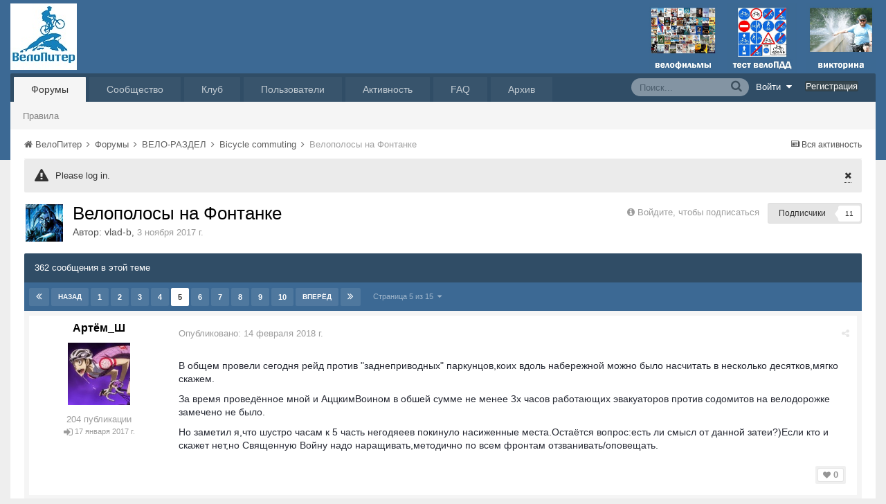

--- FILE ---
content_type: text/html;charset=UTF-8
request_url: https://velopiter.spb.ru/forum/topic/246384-%D0%B2%D0%B5%D0%BB%D0%BE%D0%BF%D0%BE%D0%BB%D0%BE%D1%81%D1%8B-%D0%BD%D0%B0-%D1%84%D0%BE%D0%BD%D1%82%D0%B0%D0%BD%D0%BA%D0%B5/?page=5
body_size: 33169
content:
<!DOCTYPE html><html lang="ru-RU" dir="ltr"><head><title>Велополосы на Фонтанке — Страница 5 - Bicycle commuting - ВелоПитер</title>
<!--[if lt IE 9]>
			<link rel="stylesheet" type="text/css" href="https://velopiter.spb.ru/uploads/css_built_12/5e61784858ad3c11f00b5706d12afe52_ie8.css.6b87c08820be5543bd0cb2bc3318bc84.css">
		    <script src="//velopiter.spb.ru/applications/core/interface/html5shiv/html5shiv.js"></script>
		<![endif]-->
		
<meta charset="utf-8">

	<meta name="viewport" content="width=device-width, initial-scale=1">


	<meta property="og:image" content="https://velopiter.spb.ru/uploads/monthly_2016_08/share.png.5680d989b789a9d532eb12730c4bd54a.png">


	
		
			<meta name="description" content="

	В общем провели сегодня рейд против &quot;заднеприводных&quot; паркунцов,коих вдоль набережной можно было насчитать в несколько десятков,мягко скажем.



	За время ...">
		
	

	
		
			<meta property="og:title" content="Велополосы на Фонтанке">
		
	

	
		
			<meta property="og:type" content="object">
		
	

	
		
			<meta property="og:url" content="https://velopiter.spb.ru/forum/topic/246384-велополосы-на-фонтанке/">
		
	

	
		
			<meta property="og:description" content="

	В общем провели сегодня рейд против &quot;заднеприводных&quot; паркунцов,коих вдоль набережной можно было насчитать в несколько десятков,мягко скажем.



	За время ...">
		
	

	
		
			<meta property="og:updated_time" content="2026-01-24T08:52:30Z">
		
	

	
		
			<meta property="og:site_name" content="ВелоПитер">
		
	

	
		
			<meta property="og:locale" content="ru_RU">
		
	

<meta name="theme-color" content="#3c6994">
<link rel="canonical" href="https://velopiter.spb.ru/forum/topic/246384-велополосы-на-фонтанке/?page=5" />


		

	<link rel='stylesheet' href='https://velopiter.spb.ru/uploads/css_built_12/341e4a57816af3ba440d891ca87450ff_framework.css.d088a32d6b9dc22a4a22e4c14945385e.css?v=01fe080093' media='all'>

	<link rel='stylesheet' href='https://velopiter.spb.ru/uploads/css_built_12/05e81b71abe4f22d6eb8d1a929494829_responsive.css.8a52885ce32975c75f2bdabf663fb9a7.css?v=01fe080093' media='all'>

	<link rel='stylesheet' href='https://velopiter.spb.ru/uploads/css_built_12/20446cf2d164adcc029377cb04d43d17_flags.css.ca2077720948f763cd67c566676a678f.css?v=01fe080093' media='all'>

	<link rel='stylesheet' href='https://velopiter.spb.ru/uploads/css_built_12/90eb5adf50a8c640f633d47fd7eb1778_core.css.db3be63fb171191a955788bbe8c93ae6.css?v=01fe080093' media='all'>

	<link rel='stylesheet' href='https://velopiter.spb.ru/uploads/css_built_12/5a0da001ccc2200dc5625c3f3934497d_core_responsive.css.e0be4b1e8e007f703d7a7836f21e72e1.css?v=01fe080093' media='all'>

	<link rel='stylesheet' href='https://velopiter.spb.ru/uploads/css_built_12/62e269ced0fdab7e30e026f1d30ae516_forums.css.b6528b1492fdf8eefc4bbc9d0784422f.css?v=01fe080093' media='all'>

	<link rel='stylesheet' href='https://velopiter.spb.ru/uploads/css_built_12/76e62c573090645fb99a15a363d8620e_forums_responsive.css.b84ab711b812575b0d8bf41781f4db21.css?v=01fe080093' media='all'>




<link rel='stylesheet' href='https://velopiter.spb.ru/uploads/css_built_12/258adbb6e4f3e83cd3b355f84e3fa002_custom.css.d60b68fef60900f59b0519e7632199ee.css?v=01fe080093' media='all'>



<style type='text/css'>
.dashed {
    border: 1px dashed #1b7cad;
}
</style>
		
<link rel="stylesheet" href="https://velopiter.spb.ru/uploads/custom_javascript/mapbbcode/leaflet.css" />
<link rel="stylesheet" href="https://velopiter.spb.ru/uploads/custom_javascript/mapbbcode/leaflet.draw.css" />
<script src="https://velopiter.spb.ru/uploads/custom_javascript/mapbbcode/leaflet.js"></script>
<script src="https://velopiter.spb.ru/uploads/custom_javascript/mapbbcode/leaflet.draw.js"></script>
<script src="https://velopiter.spb.ru/uploads/custom_javascript/mapbbcode/mapbbcode.js"></script>
<script src="https://velopiter.spb.ru/uploads/custom_javascript/mapbbcode/LayerList.js"></script>
<script language="Javascript" type="text/javascript">
<!--
var mapBBcode = new MapBBCode({
    windowPath: 'https://velopiter.spb.ru/uploads/custom_javascript/mapbbcode/',
    layers: 'OpenStreetMap',
    defaultZoom: 2,
    defaultPosition: [22, 11],
    viewWidth: 600,
    viewHeight: 300,
    fullViewHeight: 600,
    editorHeight: 400,
    windowWidth: 800,
    windowHeight: 500,
    fullFromStart: false,
    preferStandardLayerSwitcher: true
});
//-->
</script>


	<script type='text/javascript'>
		var ipsDebug = false;		
	
		var CKEDITOR_BASEPATH = '//velopiter.spb.ru/applications/core/interface/ckeditor/ckeditor/';
	
		var ipsSettings = {
			
			
			
			
			cookie_prefix: "ips4_",
			
			
			cookie_ssl: true,
			
			imgURL: "",
			baseURL: "//velopiter.spb.ru/",
			jsURL: "//velopiter.spb.ru/applications/core/interface/js/js.php",
			csrfKey: "bd52d15a3e210379932a739fadb95784",
			antiCache: "01fe080093",
			disableNotificationSounds: false,
			useCompiledFiles: true,
			links_external: 0,
			memberID: 0
		};
	</script>



<script type='text/javascript' src='https://velopiter.spb.ru/uploads/javascript_global/root_library.js.8ced7541873a33f9548dcbea65da04d4.js?v=01fe080093' data-ips></script>


<script type='text/javascript' src='https://velopiter.spb.ru/uploads/javascript_global/root_js_lang_3.js.fa80fa7bbc6b481e3abc0d920257087b.js?v=01fe080093' data-ips></script>


<script type='text/javascript' src='https://velopiter.spb.ru/uploads/javascript_global/root_framework.js.7ea1656820de81ae5c77e80284d6e5a5.js?v=01fe080093' data-ips></script>


<script type='text/javascript' src='https://velopiter.spb.ru/uploads/javascript_core/global_global_core.js.22bac0cf14f143d33df73d48e33abdfe.js?v=01fe080093' data-ips></script>


<script type='text/javascript' src='https://velopiter.spb.ru/uploads/javascript_core/plugins_plugins.js.8ba5cacf9e713e381d9ccb422f6971d5.js?v=01fe080093' data-ips></script>


<script type='text/javascript' src='https://velopiter.spb.ru/uploads/javascript_global/root_front.js.5bd525e48fc7b4f5077a07dabd1f3e70.js?v=01fe080093' data-ips></script>


<script type='text/javascript' src='https://velopiter.spb.ru/uploads/javascript_forums/front_front_topic.js.bdaa58b33aa15507bfc7f6818d97371e.js?v=01fe080093' data-ips></script>


<script type='text/javascript' src='https://velopiter.spb.ru/uploads/javascript_core/front_front_core.js.74850ca49b79ad84e4f7780c6e7db230.js?v=01fe080093' data-ips></script>


<script type='text/javascript' src='https://velopiter.spb.ru/uploads/javascript_global/root_map.js.0dee7bf7b5efe10e7354e78b77d0ce2e.js?v=01fe080093' data-ips></script>



	<script type='text/javascript'>
		
			ips.setSetting( 'date_format', jQuery.parseJSON('"dd.mm.yy"') );
		
			ips.setSetting( 'date_first_day', jQuery.parseJSON('0') );
		
			ips.setSetting( 'remote_image_proxy', jQuery.parseJSON('0') );
		
		
	</script>

<script type='text/javascript'>
function layerVis(layer, on)
{
	thisDiv = document.getElementById(layer);
	if (thisDiv) {
		if (thisDiv.style.display == 'none') {
			thisDiv.style.display = 'block';
		} else {
			thisDiv.style.display = 'none';
		}
	}
}
</script>
		

	</head><body class="ipsApp ipsApp_front ipsJS_none ipsClearfix" data-controller="core.front.core.app"  data-message=""  data-pageapp="forums" data-pagelocation="front" data-pagemodule="forums" data-pagecontroller="topic" itemscope itemtype="http://schema.org/WebSite">
 <meta itemprop="url" content="https://velopiter.spb.ru/">
<a href="#elContent" class="ipsHide" title="Перейти к основному содержимому" accesskey="m">Перейти к содержимому</a>
		
      	
      		
      	
      	
		<div id="ipsLayout_header" class="ipsClearfix">
			

			


			
<ul id='elMobileNav' class='ipsList_inline ipsResponsive_hideDesktop ipsResponsive_block' data-controller='core.front.core.mobileNav'>
	
		
			
			
				
				
			
				
				
			
				
					<li id='elMobileBreadcrumb'>
						<a href='https://velopiter.spb.ru/forum/193-bicycle-commuting/'>
							<span>Bicycle commuting</span>
						</a>
					</li>
				
				
			
				
				
			
		
	
	
	
	<li >
		<a data-action="defaultStream" class='ipsType_light'  href='https://velopiter.spb.ru/discover/'><i class='icon-newspaper'></i></a>
	</li>

	
		<li class='ipsJS_show'>
			<a href='https://velopiter.spb.ru/search/' data-action="mobileSearch"><i class='fa fa-search'></i></a>
		</li>
	
	<li data-ipsDrawer data-ipsDrawer-drawerElem='#elMobileDrawer'>
		<a href='#'>
			
			
				
			
			
			
			<i class='fa fa-navicon'></i>
		</a>
	</li>
</ul>
			<header><div class="ipsLayout_container">
					


<a href='https://velopiter.spb.ru/' id='elLogo' accesskey='1'><img src="https://velopiter.spb.ru/uploads/monthly_2021_08/611e6c0c6b10b_.jpg.6983c87a08bf624447ea6cd5324d2ca6.jpg" alt='ВелоПитер'></a>

                    
                      
<div class="adLogoContainer">
  <div class="ad100-100">

<div class='ipsAdvertisement ipsSpacer_both ipsSpacer_half'>
	<ul class='ipsList_inline ipsType_center ipsList_reset ipsList_noSpacing'>
		<li class='ipsAdvertisement_large ipsResponsive_showDesktop ipsResponsive_inlineBlock ipsAreaBackground_light'>
			
				<a href='https://velopiter.spb.ru/?app=core&amp;module=system&amp;controller=redirect&amp;do=advertisement&amp;ad=17&amp;csrfKey=bd52d15a3e210379932a739fadb95784' target='_blank' rel='nofollow noopener noreferrer'>
			
				<img src='https://velopiter.spb.ru/uploads/monthly_2020_05/5e84c7da8b231_.jpg.b67cd810bbccbb4ca6c55082c7421692.jpg.0b62a3eca666614a9a92347d8fbbb86a.jpg' alt="advertisement_alt" class='ipsImage ipsContained'>
			
				</a>
			
		</li>
		
		<li class='ipsAdvertisement_medium ipsResponsive_showTablet ipsResponsive_inlineBlock ipsAreaBackground_light'>
			
				<a href='https://velopiter.spb.ru/?app=core&amp;module=system&amp;controller=redirect&amp;do=advertisement&amp;ad=17&amp;csrfKey=bd52d15a3e210379932a739fadb95784' target='_blank' rel='nofollow noopener noreferrer'>
			
				<img src='https://velopiter.spb.ru/uploads/monthly_2020_05/5e84c7da8b231_.jpg.b67cd810bbccbb4ca6c55082c7421692.jpg.0b62a3eca666614a9a92347d8fbbb86a.jpg' alt="advertisement_alt" class='ipsImage ipsContained'>
			
				</a>
			
		</li>

		<li class='ipsAdvertisement_small ipsResponsive_showPhone ipsResponsive_inlineBlock ipsAreaBackground_light'>
			
				<a href='https://velopiter.spb.ru/?app=core&amp;module=system&amp;controller=redirect&amp;do=advertisement&amp;ad=17&amp;csrfKey=bd52d15a3e210379932a739fadb95784' target='_blank' rel='nofollow noopener noreferrer'>
			
				<img src='https://velopiter.spb.ru/uploads/monthly_2020_05/5e84c7da8b231_.jpg.b67cd810bbccbb4ca6c55082c7421692.jpg.0b62a3eca666614a9a92347d8fbbb86a.jpg' alt="advertisement_alt" class='ipsImage ipsContained'>
			
				</a>
			
		</li>
		
	</ul>
	
</div>
</div>
  <div class="ad100-100">

<div class='ipsAdvertisement ipsSpacer_both ipsSpacer_half'>
	<ul class='ipsList_inline ipsType_center ipsList_reset ipsList_noSpacing'>
		<li class='ipsAdvertisement_large ipsResponsive_showDesktop ipsResponsive_inlineBlock ipsAreaBackground_light'>
			
				<a href='https://velopiter.spb.ru/?app=core&amp;module=system&amp;controller=redirect&amp;do=advertisement&amp;ad=16&amp;csrfKey=bd52d15a3e210379932a739fadb95784' target='_blank' rel='nofollow noopener noreferrer'>
			
				<img src='https://velopiter.spb.ru/uploads/monthly_2020_05/5eb545eb5386e_.jpg.9ae5067f2111d15a7bf27a9ced7c823c.jpg' alt="advertisement_alt" class='ipsImage ipsContained'>
			
				</a>
			
		</li>
		
		<li class='ipsAdvertisement_medium ipsResponsive_showTablet ipsResponsive_inlineBlock ipsAreaBackground_light'>
			
				<a href='https://velopiter.spb.ru/?app=core&amp;module=system&amp;controller=redirect&amp;do=advertisement&amp;ad=16&amp;csrfKey=bd52d15a3e210379932a739fadb95784' target='_blank' rel='nofollow noopener noreferrer'>
			
				<img src='https://velopiter.spb.ru/uploads/monthly_2020_05/5eb545eb5386e_.jpg.9ae5067f2111d15a7bf27a9ced7c823c.jpg' alt="advertisement_alt" class='ipsImage ipsContained'>
			
				</a>
			
		</li>

		<li class='ipsAdvertisement_small ipsResponsive_showPhone ipsResponsive_inlineBlock ipsAreaBackground_light'>
			
				<a href='https://velopiter.spb.ru/?app=core&amp;module=system&amp;controller=redirect&amp;do=advertisement&amp;ad=16&amp;csrfKey=bd52d15a3e210379932a739fadb95784' target='_blank' rel='nofollow noopener noreferrer'>
			
				<img src='https://velopiter.spb.ru/uploads/monthly_2020_05/5eb545eb5386e_.jpg.9ae5067f2111d15a7bf27a9ced7c823c.jpg' alt="advertisement_alt" class='ipsImage ipsContained'>
			
				</a>
			
		</li>
		
	</ul>
	
</div>
</div>
  <div class="ad100-100">

<div class='ipsAdvertisement ipsSpacer_both ipsSpacer_half'>
	<ul class='ipsList_inline ipsType_center ipsList_reset ipsList_noSpacing'>
		<li class='ipsAdvertisement_large ipsResponsive_showDesktop ipsResponsive_inlineBlock ipsAreaBackground_light'>
			
				<a href='https://velopiter.spb.ru/?app=core&amp;module=system&amp;controller=redirect&amp;do=advertisement&amp;ad=18&amp;csrfKey=bd52d15a3e210379932a739fadb95784' target='_blank' rel='nofollow noopener noreferrer'>
			
				<img src='https://velopiter.spb.ru/uploads/monthly_2020_06/5eecc3d81a1b5_.jpg.c9c356f5016e555a118c432b06a8d6a3.jpg' alt="advertisement_alt" class='ipsImage ipsContained'>
			
				</a>
			
		</li>
		
		<li class='ipsAdvertisement_medium ipsResponsive_showTablet ipsResponsive_inlineBlock ipsAreaBackground_light'>
			
				<a href='https://velopiter.spb.ru/?app=core&amp;module=system&amp;controller=redirect&amp;do=advertisement&amp;ad=18&amp;csrfKey=bd52d15a3e210379932a739fadb95784' target='_blank' rel='nofollow noopener noreferrer'>
			
				<img src='https://velopiter.spb.ru/uploads/monthly_2020_06/5eecc3d81a1b5_.jpg.c9c356f5016e555a118c432b06a8d6a3.jpg' alt="advertisement_alt" class='ipsImage ipsContained'>
			
				</a>
			
		</li>

		<li class='ipsAdvertisement_small ipsResponsive_showPhone ipsResponsive_inlineBlock ipsAreaBackground_light'>
			
				<a href='https://velopiter.spb.ru/?app=core&amp;module=system&amp;controller=redirect&amp;do=advertisement&amp;ad=18&amp;csrfKey=bd52d15a3e210379932a739fadb95784' target='_blank' rel='nofollow noopener noreferrer'>
			
				<img src='https://velopiter.spb.ru/uploads/monthly_2020_06/5eecc3d81a1b5_.jpg.c9c356f5016e555a118c432b06a8d6a3.jpg' alt="advertisement_alt" class='ipsImage ipsContained'>
			
				</a>
			
		</li>
		
	</ul>
	
</div>
</div>
  <div class="ad100-100"></div>
  <div class="ad100-100"></div>
</div>  
                    
				</div>
			</header>
			

	<nav class='ipsLayout_container'>
	

	<ul id="elUserNav" class="ipsList_inline cSignedOut ipsClearfix ipsResponsive_hidePhone ipsResponsive_block">
<li id="elSignInLink">
			<a href="https://velopiter.spb.ru/login/" data-ipsmenu-closeonclick="false" data-ipsmenu id="elUserSignIn">
				Войти  <i class="fa fa-caret-down"></i>
			</a>
			
<div id='elUserSignIn_menu' class='ipsMenu ipsMenu_auto ipsHide'>
	<div data-role="loginForm">
		
		
			
				
<form accept-charset='utf-8' class="ipsPad ipsForm ipsForm_vertical" method='post' action='https://velopiter.spb.ru/login/' data-ipsValidation novalidate>
	<input type="hidden" name="login__standard_submitted" value="1">
	
		<input type="hidden" name="csrfKey" value="bd52d15a3e210379932a739fadb95784">
	
	<h4 class="ipsType_sectionHead">Войти</h4>
	<br><br>
	<ul class='ipsList_reset'>
		
			
				
					<li class="ipsFieldRow ipsFieldRow_noLabel ipsFieldRow_fullWidth">
						<input type="text" required placeholder="Имя пользователя или email-адрес" name='auth' id='auth'>
					</li>
				
			
				
					<li class="ipsFieldRow ipsFieldRow_noLabel ipsFieldRow_fullWidth">
						<input type="password" required placeholder="Пароль" name='password' id='password'>
					</li>
				
			
				
					
<li class='ipsFieldRow ipsFieldRow_checkbox ipsClearfix ' id="bfc1b26c071cd7df7f9b4ca38dd310b5">
	
		
		
<input type="hidden" name="remember_me" value="0">
<span class='ipsCustomInput'>
	<input
		type='checkbox'
		role='checkbox'
		name='remember_me_checkbox'
		value='1'
		id="check_bfc1b26c071cd7df7f9b4ca38dd310b5"
		checked aria-checked='true'
		
		
		
		
		
		
	>
	
	<span></span>
</span>


		
		<div class='ipsFieldRow_content'>
			<label class='ipsFieldRow_label' for='check_bfc1b26c071cd7df7f9b4ca38dd310b5'>Запомнить меня </label>
			


<span class='ipsFieldRow_desc'>
	Не рекомендуется на общедоступных компьютерах
</span>
			
			
		</div>
	
</li>
				
			
				
					
<li class='ipsFieldRow ipsFieldRow_checkbox ipsClearfix ' id="98ecc2e8d71c2ca40e227f8e78fb719f">
	
		
		
<input type="hidden" name="signin_anonymous" value="0">
<span class='ipsCustomInput'>
	<input
		type='checkbox'
		role='checkbox'
		name='signin_anonymous_checkbox'
		value='1'
		id="check_98ecc2e8d71c2ca40e227f8e78fb719f"
		aria-checked='false'
		
		
		
		
		
		
	>
	
	<span></span>
</span>


		
		<div class='ipsFieldRow_content'>
			<label class='ipsFieldRow_label' for='check_98ecc2e8d71c2ca40e227f8e78fb719f'>Войти анонимно </label>
			
			
			
		</div>
	
</li>
				
			
		
		<li class="ipsFieldRow ipsFieldRow_fullWidth">
			<br>
			<button type="submit" class="ipsButton ipsButton_primary ipsButton_small" id="elSignIn_submit">Войти</button>
			<br>
			<p class="ipsType_right ipsType_small">
				<a href='https://velopiter.spb.ru/lostpassword/' data-ipsDialog data-ipsDialog-title='Забыли пароль?'>Забыли пароль?</a>
			</p>
		</li>
	</ul>
</form>
			
		
		
	</div>
</div>
		</li>
		
			<li>
				<a href="https://velopiter.spb.ru/register/" id="elRegisterButton" class="ipsButton ipsButton_normal ipsButton_primary">
					Регистрация
				</a>
			</li>
		
	</ul>

		<div class='ipsNavBar_primary  ipsClearfix' data-controller='core.front.core.navBar'>
			
                <div id='elSearch' class='ipsPos_right' data-controller='core.front.core.quickSearch' itemprop="potentialAction" itemscope itemtype="http://schema.org/SearchAction" data-default="forums_topic">
					<form accept-charset='utf-8' action='https://velopiter.spb.ru/search/' method='get'>
						<meta itemprop="target" content="https://velopiter.spb.ru/search/?q={q}">
						<input type="hidden" name="type" value="forums_topic" data-role="searchFilter">
						<a href='#' id='elSearchFilter' data-ipsMenu data-ipsMenu-selectable='radio' data-ipsMenu-appendTo='#elSearch' class="ipsHide">
							<span data-role='searchingIn'>
								Темы
							</span>
							<i class='fa fa-caret-down'></i>
						</a>
						<ul id='elSearchFilter_menu' class='ipsMenu ipsMenu_selectable ipsMenu_narrow ipsHide'>
							<li class='ipsMenu_item ' data-ipsMenuValue='all'>
								<a href='https://velopiter.spb.ru/?app=core&amp;module=search&amp;controller=search&amp;csrfKey=bd52d15a3e210379932a739fadb95784' title='Везде'>Везде</a>
							</li>
							<li class='ipsMenu_sep'><hr></li>
							
								
									<li class='ipsMenu_item' data-ipsMenuValue='{&quot;type&quot;:&quot;forums_topic&quot;,&quot;item&quot;:246384}' data-options='{&quot;type&quot;:&quot;forums_topic&quot;,&quot;item&quot;:246384}'>
										<a href='#'>В тема</a>
									</li>
								
									<li class='ipsMenu_item' data-ipsMenuValue='{&quot;type&quot;:&quot;forums_topic&quot;,&quot;nodes&quot;:193}' data-options='{&quot;type&quot;:&quot;forums_topic&quot;,&quot;nodes&quot;:193}'>
										<a href='#'>В форуме</a>
									</li>
								
								<li class='ipsMenu_sep'><hr></li>
							
							<li data-role='globalSearchMenuOptions'></li>
							<li class='ipsMenu_item ipsMenu_itemNonSelect'>
								<a href='https://velopiter.spb.ru/search/' accesskey='4'><i class='fa fa-cog'></i> Расширенный поиск</a>
							</li>
						</ul>
						<input type='search' id='elSearchField' placeholder='Поиск...' name='q' itemprop="query-input">
						<button type='submit'><i class='fa fa-search'></i></button>
					</form>
				</div>
			
			<ul data-role="primaryNavBar" class='ipsResponsive_showDesktop ipsResponsive_block'>
				

	
		
		
			
		
		<li class='ipsNavBar_active' data-active id='elNavSecondary_10' data-role="navBarItem" data-navApp="forums" data-navExt="Forums">
			
			
				<a href="https://velopiter.spb.ru/forum/"  data-navItem-id="10" data-navDefault>
					Форумы
				</a>
			
			
				<ul class='ipsNavBar_secondary ' data-role='secondaryNavBar'>
					

	
		
		
		<li  id='elNavSecondary_13' data-role="navBarItem" data-navApp="core" data-navExt="Guidelines">
			
			
				<a href="https://velopiter.spb.ru/guidelines/"  data-navItem-id="13" >
					Правила
				</a>
			
			
		</li>
	

					<li class='ipsHide' id='elNavigationMore_10' data-role='navMore'>
						<a href='#' data-ipsMenu data-ipsMenu-appendTo='#elNavigationMore_10' id='elNavigationMore_10_dropdown'>FAQ <i class='fa fa-caret-down'></i></a>
						<ul class='ipsHide ipsMenu ipsMenu_auto' id='elNavigationMore_10_dropdown_menu' data-role='moreDropdown'></ul>
					</li>
				</ul>
			
		</li>
	

	
		
		
		<li  id='elNavSecondary_1' data-role="navBarItem" data-navApp="core" data-navExt="CustomItem">
			
			
				<a href="http://velopiter.spb.ru/articles"  data-navItem-id="1" >
					Сообщество
				</a>
			
			
				<ul class='ipsNavBar_secondary ipsHide' data-role='secondaryNavBar'>
					

	
		
		
		<li  id='elNavSecondary_20' data-role="navBarItem" data-navApp="cms" data-navExt="Pages">
			
			
				<a href="https://velopiter.spb.ru/articles/"  data-navItem-id="20" >
					Статьи
				</a>
			
			
		</li>
	

	
		
		
		<li  id='elNavSecondary_21' data-role="navBarItem" data-navApp="cms" data-navExt="Pages">
			
			
				<a href="https://velopiter.spb.ru/club/archive/"  data-navItem-id="21" >
					Архив статей
				</a>
			
			
		</li>
	

	
		
		
		<li  id='elNavSecondary_11' data-role="navBarItem" data-navApp="calendar" data-navExt="Calendar">
			
			
				<a href="https://velopiter.spb.ru/calendar/"  data-navItem-id="11" >
					Календарь
				</a>
			
			
		</li>
	

	

					<li class='ipsHide' id='elNavigationMore_1' data-role='navMore'>
						<a href='#' data-ipsMenu data-ipsMenu-appendTo='#elNavigationMore_1' id='elNavigationMore_1_dropdown'>FAQ <i class='fa fa-caret-down'></i></a>
						<ul class='ipsHide ipsMenu ipsMenu_auto' id='elNavigationMore_1_dropdown_menu' data-role='moreDropdown'></ul>
					</li>
				</ul>
			
		</li>
	

	
		
		
		<li  id='elNavSecondary_22' data-role="navBarItem" data-navApp="cms" data-navExt="Pages">
			
			
				<a href="https://velopiter.spb.ru/club/"  data-navItem-id="22" >
					Клуб
				</a>
			
			
				<ul class='ipsNavBar_secondary ipsHide' data-role='secondaryNavBar'>
					

	
		
		
		<li  id='elNavSecondary_23' data-role="navBarItem" data-navApp="core" data-navExt="CustomItem">
			
			
				<a href="http://velopiter.spb.ru/club/festival/%D1%84%D0%B5%D1%81%D1%82%D0%B8%D0%B2%D0%B0%D0%BB%D1%8C-%D0%B2%D0%B5%D0%BB%D0%BE%D0%BF%D0%B8%D1%82%D0%B5%D1%80-r1/"  data-navItem-id="23" >
					Фестиваль ВелоПитер
				</a>
			
			
		</li>
	

					<li class='ipsHide' id='elNavigationMore_22' data-role='navMore'>
						<a href='#' data-ipsMenu data-ipsMenu-appendTo='#elNavigationMore_22' id='elNavigationMore_22_dropdown'>FAQ <i class='fa fa-caret-down'></i></a>
						<ul class='ipsHide ipsMenu ipsMenu_auto' id='elNavigationMore_22_dropdown_menu' data-role='moreDropdown'></ul>
					</li>
				</ul>
			
		</li>
	

	
		
		
		<li  id='elNavSecondary_19' data-role="navBarItem" data-navApp="cms" data-navExt="Pages">
			
			
				<a href="https://velopiter.spb.ru/users/"  data-navItem-id="19" >
					Пользователи
				</a>
			
			
				<ul class='ipsNavBar_secondary ipsHide' data-role='secondaryNavBar'>
					

	
		
		
		<li  id='elNavSecondary_14' data-role="navBarItem" data-navApp="core" data-navExt="StaffDirectory">
			
			
				<a href="https://velopiter.spb.ru/staff/"  data-navItem-id="14" >
					Администрация
				</a>
			
			
		</li>
	

	
		
		
		<li  id='elNavSecondary_15' data-role="navBarItem" data-navApp="core" data-navExt="OnlineUsers">
			
			
				<a href="https://velopiter.spb.ru/online/"  data-navItem-id="15" >
					Пользователи в сети
				</a>
			
			
		</li>
	

					<li class='ipsHide' id='elNavigationMore_19' data-role='navMore'>
						<a href='#' data-ipsMenu data-ipsMenu-appendTo='#elNavigationMore_19' id='elNavigationMore_19_dropdown'>FAQ <i class='fa fa-caret-down'></i></a>
						<ul class='ipsHide ipsMenu ipsMenu_auto' id='elNavigationMore_19_dropdown_menu' data-role='moreDropdown'></ul>
					</li>
				</ul>
			
		</li>
	

	
		
		
		<li  id='elNavSecondary_2' data-role="navBarItem" data-navApp="core" data-navExt="CustomItem">
			
			
				<a href="https://velopiter.spb.ru/discover/"  data-navItem-id="2" >
					Активность
				</a>
			
			
				<ul class='ipsNavBar_secondary ipsHide' data-role='secondaryNavBar'>
					

	
		
		
		<li  id='elNavSecondary_3' data-role="navBarItem" data-navApp="core" data-navExt="AllActivity">
			
			
				<a href="https://velopiter.spb.ru/discover/"  data-navItem-id="3" >
					Вся активность
				</a>
			
			
		</li>
	

	
		
		
		<li  id='elNavSecondary_4' data-role="navBarItem" data-navApp="core" data-navExt="YourActivityStreams">
			
			
				<a href="#"  data-navItem-id="4" >
					Мои ленты активности
				</a>
			
			
		</li>
	

	
		
		
		<li  id='elNavSecondary_5' data-role="navBarItem" data-navApp="core" data-navExt="YourActivityStreamsItem">
			
			
				<a href="https://velopiter.spb.ru/discover/unread/"  data-navItem-id="5" >
					Непрочитанное
				</a>
			
			
		</li>
	

	
		
		
		<li  id='elNavSecondary_6' data-role="navBarItem" data-navApp="core" data-navExt="YourActivityStreamsItem">
			
			
				<a href="https://velopiter.spb.ru/discover/content-started/"  data-navItem-id="6" >
					Мои публикации
				</a>
			
			
		</li>
	

	
		
		
		<li  id='elNavSecondary_7' data-role="navBarItem" data-navApp="core" data-navExt="Search">
			
			
				<a href="https://velopiter.spb.ru/search/"  data-navItem-id="7" >
					Поиск
				</a>
			
			
		</li>
	

					<li class='ipsHide' id='elNavigationMore_2' data-role='navMore'>
						<a href='#' data-ipsMenu data-ipsMenu-appendTo='#elNavigationMore_2' id='elNavigationMore_2_dropdown'>FAQ <i class='fa fa-caret-down'></i></a>
						<ul class='ipsHide ipsMenu ipsMenu_auto' id='elNavigationMore_2_dropdown_menu' data-role='moreDropdown'></ul>
					</li>
				</ul>
			
		</li>
	

	
		
		
		<li  id='elNavSecondary_17' data-role="navBarItem" data-navApp="core" data-navExt="CustomItem">
			
			
				<a href="https://velopiter.spb.ru/forum/topic/236628-faq-%D0%BF%D0%BE-%D0%BD%D0%BE%D0%B2%D0%BE%D0%BC%D1%83-%D0%B4%D0%B2%D0%B8%D0%B6%D0%BA%D1%83/"  data-navItem-id="17" >
					FAQ
				</a>
			
			
		</li>
	

	
		
		
		<li  id='elNavSecondary_24' data-role="navBarItem" data-navApp="core" data-navExt="CustomItem">
			
			
				<a href="http://old.velopiter.spb.ru/" target='_blank' data-navItem-id="24" >
					Архив
				</a>
			
			
		</li>
	

				<li class='ipsHide' id='elNavigationMore' data-role='navMore'>
					<a href='#' data-ipsMenu data-ipsMenu-appendTo='#elNavigationMore' id='elNavigationMore_dropdown'>FAQ</a>
					<ul class='ipsNavBar_secondary ipsHide' data-role='secondaryNavBar'>
						<li class='ipsHide' id='elNavigationMore_more' data-role='navMore'>
							<a href='#' data-ipsMenu data-ipsMenu-appendTo='#elNavigationMore_more' id='elNavigationMore_more_dropdown'>FAQ <i class='fa fa-caret-down'></i></a>
							<ul class='ipsHide ipsMenu ipsMenu_auto' id='elNavigationMore_more_dropdown_menu' data-role='moreDropdown'></ul>
						</li>
					</ul>
				</li>
			</ul>
		</div>
	</nav>

		</div>
		<main role="main" id="ipsLayout_body" class="ipsLayout_container"><div id="ipsLayout_contentArea">
				<div id="ipsLayout_contentWrapper">
					
<nav class='ipsBreadcrumb ipsBreadcrumb_top ipsFaded_withHover'>
	

	<ul class='ipsList_inline ipsPos_right'>
		
		<li>
			<a data-action="defaultStream" class='ipsType_light '  href='https://velopiter.spb.ru/discover/'><i class='icon-newspaper'></i> <span>Вся активность</span></a>
		</li>
		
	</ul>

	<ul  itemscope itemtype="http://schema.org/BreadcrumbList">
		<li  itemprop="itemListElement" itemscope itemtype="http://schema.org/ListItem">
			<a href='https://velopiter.spb.ru/' itemprop="url">
				<span itemprop="name"><i class='fa fa-home'></i> ВелоПитер <i class='fa fa-angle-right'></i></span>
			</a>
		</li>
		
		
			<li  itemprop="itemListElement" itemscope itemtype="http://schema.org/ListItem">
				
					<a href='https://velopiter.spb.ru/forum/' itemprop="item">
						<span itemprop="name">Форумы <i class='fa fa-angle-right'></i></span>
                      	<meta itemprop="position" content="1" />
					</a>
				
			</li>
			
		
			<li  itemprop="itemListElement" itemscope itemtype="http://schema.org/ListItem">
				
					<a href='https://velopiter.spb.ru/forum/169-ВЕЛО-РАЗДЕЛ/' itemprop="item">
						<span itemprop="name">ВЕЛО-РАЗДЕЛ <i class='fa fa-angle-right'></i></span>
                      	<meta itemprop="position" content="2" />
					</a>
				
			</li>
			
		
			<li  itemprop="itemListElement" itemscope itemtype="http://schema.org/ListItem">
				
					<a href='https://velopiter.spb.ru/forum/193-bicycle-commuting/' itemprop="item">
						<span itemprop="name">Bicycle commuting <i class='fa fa-angle-right'></i></span>
                      	<meta itemprop="position" content="3" />
					</a>
				
			</li>
			
		
			<li  itemprop="itemListElement" itemscope itemtype="http://schema.org/ListItem">
				
					Велополосы на Фонтанке
				
			</li>
			
		
	</ul>
</nav>
					
					<div id="ipsLayout_mainArea">


  
    
  
    <div class="ipsMessage ipsSpacer_bottom siteMessage siteMessage_general fa-warning" data-controller="plugins.siteMessageDismiss">
      
		    <a href="https://velopiter.spb.ru/?app=core&amp;module=system&amp;section=plugins&amp;do=dismissSiteMessage&amp;csrfKey=bd52d15a3e210379932a739fadb95784" class="ipsType_blendlinks ipsPos_right" data-action="dismiss"><i class="fa fa-times"></i></a>
      
      <div>
		      <p>
	Please log in.
</p>
      </div>
	  </div>


						<a id="elContent"></a>
						
						
						

	<div class='cWidgetContainer '  data-role='widgetReceiver' data-orientation='horizontal' data-widgetArea='header'>
		<ul class='ipsList_reset'>
			
				
					<li class='ipsWidget ipsWidget_horizontal ipsBox ipsWidgetHide ipsHide' data-blockID='app_core_announcements_announcements' data-blockConfig="true" data-blockTitle="Объявления" data-controller='core.front.widgets.block'></li>
				
			
		</ul>
	</div>

						





<div class="ipsPageHeader ipsClearfix">
	
		<div class="ipsPos_right ipsResponsive_noFloat ipsResponsive_hidePhone">
			

<div data-followApp='forums' data-followArea='topic' data-followID='246384' data-controller='core.front.core.followButton'>
	
		<span class='ipsType_light ipsType_blendLinks ipsResponsive_hidePhone ipsResponsive_inline'><i class='fa fa-info-circle'></i> <a href='https://velopiter.spb.ru/login/' title='Перейти на страницу входа'>Войдите, чтобы подписаться</a>&nbsp;&nbsp;</span>
	
	

	<div class="ipsFollow ipsPos_middle ipsButton ipsButton_light ipsButton_verySmall " data-role="followButton">
		
			<a href='https://velopiter.spb.ru/?app=core&amp;module=system&amp;section=notifications&amp;do=followers&amp;follow_app=forums&amp;follow_area=topic&amp;follow_id=246384' title='Кто подписался?' class='ipsType_blendLinks ipsType_noUnderline' data-ipsTooltip data-ipsDialog data-ipsDialog-size='narrow' data-ipsDialog-title='Кто подписан на это'>
		
				<span>Подписчики</span>
				<span class='ipsCommentCount'>11</span>
		
			</a>
		
	</div>

</div>
		</div>
	
	<div class="ipsPhotoPanel ipsPhotoPanel_small ipsPhotoPanel_notPhone ipsClearfix">
		


	<a href="https://velopiter.spb.ru/profile/20510-vlad-b/" data-ipsHover data-ipsHover-target="https://velopiter.spb.ru/profile/20510-vlad-b/?do=hovercard" class="ipsUserPhoto ipsUserPhoto_small" title="Перейти в профиль vlad-b">
		<img src='https://velopiter.spb.ru/uploads/monthly_2021_06/60bddcaa0dad5_3bfe75cd6285bac4b7a2759fc576375b(2).jpg.72254fee683e4a8c2358652b0f1341d6.thumb.jpg.8c7734df790dbcdfd695964323bee779.jpg' alt='vlad-b' itemprop="image">
	</a>

		<div>
			<h1 class="ipsType_pageTitle">
				

					
				
					Велополосы на Фонтанке
				
			</h1>

	

			
			<p class="ipsType_reset ipsType_blendLinks ">
				<span class="ipsType_normal">Автор: 
<a href='https://velopiter.spb.ru/profile/20510-vlad-b/' data-ipsHover data-ipsHover-target='https://velopiter.spb.ru/profile/20510-vlad-b/?do=hovercard&amp;referrer=https%253A%252F%252Fvelopiter.spb.ru%252Fforum%252Ftopic%252F246384-%25D0%25B2%25D0%25B5%25D0%25BB%25D0%25BE%25D0%25BF%25D0%25BE%25D0%25BB%25D0%25BE%25D1%2581%25D1%258B-%25D0%25BD%25D0%25B0-%25D1%2584%25D0%25BE%25D0%25BD%25D1%2582%25D0%25B0%25D0%25BD%25D0%25BA%25D0%25B5%252F%253Fpage%253D5' title="Перейти в профиль vlad-b">vlad-b</a></span>, <span class="ipsType_light ipsType_noBreak"><time datetime='2017-11-03T10:03:30Z' title='03.11.2017 10:03 ' data-short='8 г.'>3 ноября 2017 г.</time></span><br></p>
			
		</div>
	</div>
</div>





<div class="ipsClearfix">
	
	
	<ul class="ipsToolList ipsToolList_horizontal ipsClearfix ipsSpacer_both ipsResponsive_hidePhone">
		
		
		
	</ul>
</div>

<div data-controller="core.front.core.commentFeed,forums.front.topic.view, core.front.core.ignoredComments"  data-baseurl="https://velopiter.spb.ru/forum/topic/246384-велополосы-на-фонтанке/"  data-feedid="topic-246384" class="cTopic ipsClear ipsSpacer_top">
	
		<h2 class="ipsType_sectionTitle ipsType_reset ipsType_medium" data-role="comment_count" data-commentcountstring="js_num_topic_posts">362 сообщения в этой теме</h2>
		
			<div class="ipsButtonBar ipsPad_half ipsClearfix ipsClear">
				

	
	<ul class='ipsPagination' id='elPagination_120f0a65f493a31f048c0fabdfeabedc_69757b87d1c95' data-pages='15' >
		
			<li class='ipsPagination_first'><a href='https://velopiter.spb.ru/forum/topic/246384-велополосы-на-фонтанке/?page=1' data-page='1' data-ipsTooltip title='Первая страница'><i class='fa fa-angle-double-left'></i></a></li>
			<li class='ipsPagination_prev'><a href='https://velopiter.spb.ru/forum/topic/246384-велополосы-на-фонтанке/?page=4' data-page='4' data-ipsTooltip title='Предыдущая страница'>Назад</a></li>
			
				<li class='ipsPagination_page'><a href='https://velopiter.spb.ru/forum/topic/246384-велополосы-на-фонтанке/?page=1' data-page='1'>1</a></li>
			
				<li class='ipsPagination_page'><a href='https://velopiter.spb.ru/forum/topic/246384-велополосы-на-фонтанке/?page=2' data-page='2'>2</a></li>
			
				<li class='ipsPagination_page'><a href='https://velopiter.spb.ru/forum/topic/246384-велополосы-на-фонтанке/?page=3' data-page='3'>3</a></li>
			
				<li class='ipsPagination_page'><a href='https://velopiter.spb.ru/forum/topic/246384-велополосы-на-фонтанке/?page=4' data-page='4'>4</a></li>
			
		
		<li class='ipsPagination_page ipsPagination_active'><a href='https://velopiter.spb.ru/forum/topic/246384-велополосы-на-фонтанке/?page=5' data-page='5'>5</a></li>
		
			
				<li class='ipsPagination_page'><a href='https://velopiter.spb.ru/forum/topic/246384-велополосы-на-фонтанке/?page=6' data-page='6'>6</a></li>
			
				<li class='ipsPagination_page'><a href='https://velopiter.spb.ru/forum/topic/246384-велополосы-на-фонтанке/?page=7' data-page='7'>7</a></li>
			
				<li class='ipsPagination_page'><a href='https://velopiter.spb.ru/forum/topic/246384-велополосы-на-фонтанке/?page=8' data-page='8'>8</a></li>
			
				<li class='ipsPagination_page'><a href='https://velopiter.spb.ru/forum/topic/246384-велополосы-на-фонтанке/?page=9' data-page='9'>9</a></li>
			
				<li class='ipsPagination_page'><a href='https://velopiter.spb.ru/forum/topic/246384-велополосы-на-фонтанке/?page=10' data-page='10'>10</a></li>
			
			<li class='ipsPagination_next'><a href='https://velopiter.spb.ru/forum/topic/246384-велополосы-на-фонтанке/?page=6' data-page='6' data-ipsTooltip title='Следующая страница'>Вперёд</a></li>
			<li class='ipsPagination_last'><a href='https://velopiter.spb.ru/forum/topic/246384-велополосы-на-фонтанке/?page=15' data-page='15' data-ipsTooltip title='Последняя страница'><i class='fa fa-angle-double-right'></i></a></li>
		
		
			<li class='ipsPagination_pageJump'>
				<a href='#' data-ipsMenu data-ipsMenu-closeOnClick='false' data-ipsMenu-appendTo='#elPagination_120f0a65f493a31f048c0fabdfeabedc_69757b87d1c95' id='elPagination_120f0a65f493a31f048c0fabdfeabedc_jump'>Страница 5 из 15 &nbsp;<i class='fa fa-caret-down'></i></a>
				<div class='ipsMenu ipsMenu_narrow ipsPad ipsHide' id='elPagination_120f0a65f493a31f048c0fabdfeabedc_jump_menu'>
					<form accept-charset='utf-8' method='post' action='https://velopiter.spb.ru/forum/topic/246384-велополосы-на-фонтанке/?' data-role="pageJump">
						<ul class='ipsForm ipsForm_horizontal'>
							<li class='ipsFieldRow'>
								<input type='number' min='1' max='15' placeholder='Номер страницы' class='ipsField_fullWidth' name='page'>
							</li>
							<li class='ipsFieldRow ipsFieldRow_fullWidth'>
								<input type='submit' class='ipsButton_fullWidth ipsButton ipsButton_verySmall ipsButton_primary' value='Перейти'>
							</li>
						</ul>
					</form>
				</div>
			</li>
		
	</ul>

			</div>
		
	

	<div data-role="commentFeed" data-controller="core.front.core.moderation" class="ipsAreaBackground_light ipsPad_half">
		<form action="https://velopiter.spb.ru/forum/topic/246384-велополосы-на-фонтанке/?csrfKey=bd52d15a3e210379932a739fadb95784&amp;do=multimodComment" method="post" data-ipspageaction data-role="moderationTools">
			
			
				
					
					
					




<a id="comment-18479512"></a>
<article itemscope itemtype="http://schema.org/Comment"  id="elComment_18479512" class="cPost ipsBox  ipsComment  ipsComment_parent ipsClearfix ipsClear ipsColumns ipsColumns_noSpacing ipsColumns_collapsePhone  ">
	
	<aside class="ipsComment_author cAuthorPane ipsColumn ipsColumn_medium"><h3 class="ipsType_sectionHead cAuthorPane_author ipsType_blendLinks ipsType_break" itemprop="creator" itemscope itemtype="http://schema.org/Person">
<strong itemprop="name">
<a href='https://velopiter.spb.ru/profile/58581-артём_ш/' data-ipsHover data-ipsHover-target='https://velopiter.spb.ru/profile/58581-артём_ш/?do=hovercard&amp;referrer=https%253A%252F%252Fvelopiter.spb.ru%252Fforum%252Ftopic%252F246384-%25D0%25B2%25D0%25B5%25D0%25BB%25D0%25BE%25D0%25BF%25D0%25BE%25D0%25BB%25D0%25BE%25D1%2581%25D1%258B-%25D0%25BD%25D0%25B0-%25D1%2584%25D0%25BE%25D0%25BD%25D1%2582%25D0%25B0%25D0%25BD%25D0%25BA%25D0%25B5%252F%253Fpage%253D5' title="Перейти в профиль Артём_Ш">Артём_Ш</a></strong> <span class="ipsResponsive_showPhone ipsResponsive_inline">  
</span>
</h3>
		<ul class="cAuthorPane_info ipsList_reset">
			
			

			<li class="cAuthorPane_photo">
				


	<a href="https://velopiter.spb.ru/profile/58581-артём_ш/" data-ipsHover data-ipsHover-target="https://velopiter.spb.ru/profile/58581-артём_ш/?do=hovercard" class="ipsUserPhoto ipsUserPhoto_large" title="Перейти в профиль Артём_Ш">
		<img src='https://velopiter.spb.ru/uploads/monthly_2018_07/IMG_20180728_141835.jpg.98a893491e044786a06e39a0e0286ce0.thumb.jpg.9196c7ab72f48d2f7d44fc6eb089ad1e.jpg' alt='Артём_Ш' itemprop="image">
	</a>

			</li>
			
			
			
				<li class="ipsResponsive_hidePhone">
</li>
				<li class="ipsType_light">204 публикации</li>

<li class="ipsType_light ipsType_small">
  <span data-ipsTooltip data-ipsTooltip-label="Дата регистрации">
    <i class="fa fa-sign-in fa-lg"></i> 
    
    <time datetime='2017-01-17T17:16:30Z' title='17.01.2017 17:16 ' data-short='9 г.'>17 января 2017 г.</time>
    
  </span>
</li>


				
				

			
		</ul></aside><div class="ipsColumn ipsColumn_fluid">
		

<div id="comment-18479512_wrap" data-controller="core.front.core.comment" data-commentapp="forums" data-commenttype="forums" data-commentid="18479512" data-quotedata="{&quot;userid&quot;:58581,&quot;username&quot;:&quot;\u0410\u0440\u0442\u0451\u043c_\u0428&quot;,&quot;timestamp&quot;:1518637025,&quot;contentapp&quot;:&quot;forums&quot;,&quot;contenttype&quot;:&quot;forums&quot;,&quot;contentid&quot;:246384,&quot;contentclass&quot;:&quot;forums_Topic&quot;,&quot;contentcommentid&quot;:18479512}" class="ipsComment_content ipsType_medium  ipsFaded_withHover">
	

	<div class="ipsComment_meta ipsType_light">
		<p class="ipsPos_right ipsType_reset ipsType_blendLinks ipsFaded ipsFaded_more">
			
			<a href="https://velopiter.spb.ru/forum/topic/246384-велополосы-на-фонтанке/?do=findComment&amp;comment=18479512" data-ipstooltip title="Поделиться сообщением" data-ipsmenu data-ipsmenu-closeonclick="false" id="elSharePost_18479512" data-role="shareComment"><i class="fa fa-share-alt"></i></a>
			
		</p>

		<p class="ipsType_reset">
			<a href="https://velopiter.spb.ru/forum/topic/246384-велополосы-на-фонтанке/?do=findComment&amp;comment=18479512" class="ipsType_blendLinks">Опубликовано: <time datetime='2018-02-14T19:37:05Z' title='14.02.2018 19:37 ' data-short='7 г.'>14 февраля 2018 г.</time></a>
			
			
			
		
</p>
	</div>

	


	<div class="cPost_contentWrap ipsPad">		
		<div data-role="commentContent" itemprop="text" class="ipsType_normal ipsType_richText ipsContained" data-controller="core.front.core.lightboxedImages">
			
<p>
	В общем провели сегодня рейд против "заднеприводных" паркунцов,коих вдоль набережной можно было насчитать в несколько десятков,мягко скажем.
</p>

<p>
	За время проведённое мной и АццкимВоином в обшей сумме не менее 3х часов работающих эвакуаторов против содомитов на велодорожке замечено не было.
</p>

<p>
	Но заметил я,что шустро часам к 5 часть негодяеев покинуло насиженные места.Остаётся вопрос:есть ли смысл от данной затеи?)Если кто и скажет нет,но Священную Войну надо наращивать,методично по всем фронтам отзванивать/оповещать.
</p>


			
		</div>

		
			
				

	<div data-controller='core.front.core.reputation' class='ipsClearfix ipsPos_right ipsResponsive_noFloat'>
		
			<div class='ipsLikeRep ipsPos_right'>
				
				
				
				
					
						<span class='ipsReputation_count ipsType_blendLinks ipsType_neutral'><i class='fa fa-heart ipsType_small'></i> 0</span>
					
				
			</div>
		
	</div>


			
		

		<ul class="ipsComment_controls ipsClearfix" data-role="commentControls">
			
				
				
				
			
			<li class="ipsHide" data-role="commentLoading">
				<span class="ipsLoading ipsLoading_tiny ipsLoading_noAnim"></span>
			</li>
		</ul>
		
			

		
	</div>

	<div class="ipsMenu ipsMenu_wide ipsHide cPostShareMenu" id="elSharePost_18479512_menu">
		<div class="ipsPad">
			<h4 class="ipsType_sectionHead">Поделиться сообщением</h4>
			<hr class="ipsHr">
<h5 class="ipsType_normal ipsType_reset">Link to post</h5>
			<input type="text" value="https://velopiter.spb.ru/forum/topic/246384-велополосы-на-фонтанке/?do=findComment&amp;comment=18479512" class="ipsField_fullWidth">
			
				<h5 class="ipsType_normal ipsType_reset ipsSpacer_top">Поделиться на других сайтах</h5>
				

	<ul class='ipsList_inline ipsList_noSpacing ipsClearfix' data-controller="core.front.core.sharelink">
		
			<li>
<a href="http://vk.com/share.php?url=https%3A%2F%2Fvelopiter.spb.ru%2Fforum%2Ftopic%2F246384-%D0%B2%D0%B5%D0%BB%D0%BE%D0%BF%D0%BE%D0%BB%D0%BE%D1%81%D1%8B-%D0%BD%D0%B0-%D1%84%D0%BE%D0%BD%D1%82%D0%B0%D0%BD%D0%BA%D0%B5%2F%3Fdo%3DfindComment%26comment%3D18479512&title=%D0%92%D0%B5%D0%BB%D0%BE%D0%BF%D0%BE%D0%BB%D0%BE%D1%81%D1%8B%20%D0%BD%D0%B0%20%D0%A4%D0%BE%D0%BD%D1%82%D0%B0%D0%BD%D0%BA%D0%B5" class="cShareLink cShareLink_vk" target="_blank" data-role="shareLink" title='Поделиться ВКонтакте' data-ipsTooltip style='background-color: #4e729a'>
	<i class="fa fa-vk"></i>
</a></li>
		
			<li>
<a href="http://twitter.com/share?text=%D0%92%D0%B5%D0%BB%D0%BE%D0%BF%D0%BE%D0%BB%D0%BE%D1%81%D1%8B%20%D0%BD%D0%B0%20%D0%A4%D0%BE%D0%BD%D1%82%D0%B0%D0%BD%D0%BA%D0%B5&amp;url=https%3A%2F%2Fvelopiter.spb.ru%2Fforum%2Ftopic%2F246384-%25D0%25B2%25D0%25B5%25D0%25BB%25D0%25BE%25D0%25BF%25D0%25BE%25D0%25BB%25D0%25BE%25D1%2581%25D1%258B-%25D0%25BD%25D0%25B0-%25D1%2584%25D0%25BE%25D0%25BD%25D1%2582%25D0%25B0%25D0%25BD%25D0%25BA%25D0%25B5%2F%3Fdo%3DfindComment%26comment%3D18479512" class="cShareLink cShareLink_twitter" target="_blank" data-role="shareLink" title='Поделиться в Twitter' data-ipsTooltip rel='noopener noreferrer'>
	<i class="fa fa-twitter"></i>
</a></li>
		
			<li>
<a href="https://www.facebook.com/sharer/sharer.php?u=https%3A%2F%2Fvelopiter.spb.ru%2Fforum%2Ftopic%2F246384-%D0%B2%D0%B5%D0%BB%D0%BE%D0%BF%D0%BE%D0%BB%D0%BE%D1%81%D1%8B-%D0%BD%D0%B0-%D1%84%D0%BE%D0%BD%D1%82%D0%B0%D0%BD%D0%BA%D0%B5%2F%3Fdo%3DfindComment%26comment%3D18479512" class="cShareLink cShareLink_facebook" target="_blank" data-role="shareLink" title='Поделиться через Facebook' data-ipsTooltip rel='noopener noreferrer'>
	<i class="fa fa-facebook"></i>
</a></li>
		
			<li>
<a href="https://plus.google.com/share?url=https%3A%2F%2Fvelopiter.spb.ru%2Fforum%2Ftopic%2F246384-%D0%B2%D0%B5%D0%BB%D0%BE%D0%BF%D0%BE%D0%BB%D0%BE%D1%81%D1%8B-%D0%BD%D0%B0-%D1%84%D0%BE%D0%BD%D1%82%D0%B0%D0%BD%D0%BA%D0%B5%2F%3Fdo%3DfindComment%26comment%3D18479512" class="cShareLink cShareLink_google" target="_blank" data-role="shareLink" title='Поделиться в Google+' data-ipsTooltip rel='noopener noreferrer'>
	<i class="fa fa-google-plus"></i>
</a></li>
		
	</ul>

			
		</div>
	</div>
</div>

	</div>
</article>

					
				
					
					
					




<a id="comment-18479537"></a>
<article itemscope itemtype="http://schema.org/Comment"  id="elComment_18479537" class="cPost ipsBox  ipsComment  ipsComment_parent ipsClearfix ipsClear ipsColumns ipsColumns_noSpacing ipsColumns_collapsePhone  ">
	
	<aside class="ipsComment_author cAuthorPane ipsColumn ipsColumn_medium"><h3 class="ipsType_sectionHead cAuthorPane_author ipsType_blendLinks ipsType_break" itemprop="creator" itemscope itemtype="http://schema.org/Person">
<strong itemprop="name">
<a href='https://velopiter.spb.ru/profile/31727-Hellwarrior/' data-ipsHover data-ipsHover-target='https://velopiter.spb.ru/profile/31727-Hellwarrior/?do=hovercard&amp;referrer=https%253A%252F%252Fvelopiter.spb.ru%252Fforum%252Ftopic%252F246384-%25D0%25B2%25D0%25B5%25D0%25BB%25D0%25BE%25D0%25BF%25D0%25BE%25D0%25BB%25D0%25BE%25D1%2581%25D1%258B-%25D0%25BD%25D0%25B0-%25D1%2584%25D0%25BE%25D0%25BD%25D1%2582%25D0%25B0%25D0%25BD%25D0%25BA%25D0%25B5%252F%253Fpage%253D5' title="Перейти в профиль Hellwarrior">Hellwarrior</a></strong> <span class="ipsResponsive_showPhone ipsResponsive_inline">  
</span>
</h3>
		<ul class="cAuthorPane_info ipsList_reset">
			
			

			<li class="cAuthorPane_photo">
				


	<a href="https://velopiter.spb.ru/profile/31727-Hellwarrior/" data-ipsHover data-ipsHover-target="https://velopiter.spb.ru/profile/31727-Hellwarrior/?do=hovercard" class="ipsUserPhoto ipsUserPhoto_large" title="Перейти в профиль Hellwarrior">
		<img src='https://velopiter.spb.ru/uploads/monthly_2017_06/ava.jpg.51a1a4d0306c822a8966b2ab9542d40b.thumb.jpg.f4c6744e4cfd6074c9e6f16c8a63855e.jpg' alt='Hellwarrior' itemprop="image">
	</a>

			</li>
			
			
			
				<li class="ipsResponsive_hidePhone">
</li>
				<li class="ipsType_light">6 284 публикации</li>

<li class="ipsType_light ipsType_small">
  <span data-ipsTooltip data-ipsTooltip-label="Дата регистрации">
    <i class="fa fa-sign-in fa-lg"></i> 
    
    <time datetime='2014-06-07T12:34:03Z' title='07.06.2014 12:34 ' data-short='11 г.'>7 июня 2014 г.</time>
    
  </span>
</li>


				
				

			
		</ul></aside><div class="ipsColumn ipsColumn_fluid">
		

<div id="comment-18479537_wrap" data-controller="core.front.core.comment" data-commentapp="forums" data-commenttype="forums" data-commentid="18479537" data-quotedata="{&quot;userid&quot;:31727,&quot;username&quot;:&quot;Hellwarrior&quot;,&quot;timestamp&quot;:1518640906,&quot;contentapp&quot;:&quot;forums&quot;,&quot;contenttype&quot;:&quot;forums&quot;,&quot;contentid&quot;:246384,&quot;contentclass&quot;:&quot;forums_Topic&quot;,&quot;contentcommentid&quot;:18479537}" class="ipsComment_content ipsType_medium  ipsFaded_withHover">
	

	<div class="ipsComment_meta ipsType_light">
		<p class="ipsPos_right ipsType_reset ipsType_blendLinks ipsFaded ipsFaded_more">
			
			<a href="https://velopiter.spb.ru/forum/topic/246384-велополосы-на-фонтанке/?do=findComment&amp;comment=18479537" data-ipstooltip title="Поделиться сообщением" data-ipsmenu data-ipsmenu-closeonclick="false" id="elSharePost_18479537" data-role="shareComment"><i class="fa fa-share-alt"></i></a>
			
		</p>

		<p class="ipsType_reset">
			<a href="https://velopiter.spb.ru/forum/topic/246384-велополосы-на-фонтанке/?do=findComment&amp;comment=18479537" class="ipsType_blendLinks">Опубликовано: <time datetime='2018-02-14T20:41:46Z' title='14.02.2018 20:41 ' data-short='7 г.'>14 февраля 2018 г.</time></a>
			
				(изменено)
			
			
			
		
</p>
	</div>

	


	<div class="cPost_contentWrap ipsPad">		
		<div data-role="commentContent" itemprop="text" class="ipsType_normal ipsType_richText ipsContained" data-controller="core.front.core.lightboxedImages">
			
<p>
	Через 3 с небольшим часа я таки звякнул доблестным стражам Порядка. Отмазка про 3 часа уже не катила, посему они начали говорить про огромное кол-во заявок, что эвакуатор только один и он выезжает в порядке очерёдности вызовов. Я, конечно, сказал, чтобы они попытались таки этот эвакуатор прислать, но дожидаться уже не стал. После 17 кол-во паркунцов действительно уменьшается. Основная часть некропедозоофилов - понаезжающие в центр, с утреца они потихоньку собираются, а вечером разъезжаются, но кто-то остаётся.<br />
	Что самое суровое: а есть ли сейчас велополоса от Пестеля до Белинского? Знак оной вместе со знаком "главная дорога" внезапно стали указывать на встречку Пантелеймоновского моста<br /><img alt="0_1be362_397e1649_orig" class="ipsImage" src="https://img-fotki.yandex.ru/get/509885/94778310.12/0_1be362_397e1649_orig" /></p>

<p>
	 
</p>

<p>
	Вероятно, это некропедозоофилы-паркунцы поразвлекались. Видимо, тут надобно обратиться в комитет по благоустройству, заодно ещё раз про загаженную четырёхколёсными извращенцами велополосу напомнить и сообщить, что с этим пока ничего не сделано. На соседнем участке от Белинского до Невского всё нормально, паркунцов там сильно меньше, хотя есть. Надобно бы из следующего фото нафотожопить агитку, мол, тут места для парковки честного люда, а тут для фашиствующих некропедозоофилов.<br /><img alt="0_1be367_68d727f6_orig" class="ipsImage" src="https://img-fotki.yandex.ru/get/509885/94778310.12/0_1be367_68d727f6_orig" /></p>

<p>
	 
</p>

<p>
	На велополосе есть старые знакомые скотоложцы. Похоже, владелец этой гузовозки действительно сдох. Ну, туда ему и дорога, мирец без этой мрази стал только чище, вот только как очистить велополосу от этого металлолома, оставленного подохшим?<br /><img alt="0_1be364_8f7313ae_orig" class="ipsImage" src="https://img-fotki.yandex.ru/get/509885/94778310.12/0_1be364_8f7313ae_orig" /></p>

<p>
	 
</p>

<p>
	И есть тот изрисованный фургончег, о котором говорили в видео Петербургского велосообщества. Увы, граффитисты фургончег пока не сожгли.<br /><img class="ipsImage" src="https://img-fotki.yandex.ru/get/509885/94778310.12/0_1be365_39631bc2_orig" alt="0_1be365_39631bc2_orig" /><br /><br /><br />
	На другой стороне на этом участке тишь да гладь, но от Невского до Инженерной всё сильно хуже, а ведь там со знаками всё в порядке, разметка на месте и даже столбики кое-где поставили. Но некоторые презренные лобызатели удов соромных ставят гузовозки прямо между столбиков, причём походу часть столбиков они снесли. Надобно бы доложить в онлайн-приёмную ГИБДД, фоты спереди и сзади есть, и даже на фоне знака велополосы имеются.<br /><img alt="0_1be371_6f3505bd_orig" class="ipsImage" src="https://img-fotki.yandex.ru/get/509885/94778310.12/0_1be371_6f3505bd_orig" /></p>

<p>
	<a href="https://fotki.yandex.ru/next/users/pastafarian/album/557387/view/1827700?page=2" rel="external nofollow">Спереди перед этой гузовозкой тоже столбик</a>!<br /><br />
	Ещё я посрался с одним гузоблудом-второрядником-аварийщиком, который хоть был и с противоположной от велополосы стороны, но я его таки стал снимать, чтобы показать, кто на самом деле мешает движению четырёхколёсного люда. Тот сначала сказал, что он ничего не нарушает, тк стоит на аварийке, я сказал, что ежели он сломался, то надобно выставить знак аварийной остановки, гузоблуд сказал, что сейчас выставит, полез в гузовозку, но вышел не со знаком, а с дубинкой. Некрофилу было сказано, что обо всём будет доложено доблестной полиции, но тот сказал, что он сам себе мент. Напоследок извращенец был обозван куском лобызателя удов соромных. Но вообще надобно бы поискать видосы с камер, тут есть шанс, что скотоложец присядет. Жаль, не догадался записать на видео его с дубинкой. Но подобные скотоложцы могут быть и среди паркунцов на велополосе, так что остерегайтесь.
</p>


			
				
<span class='ipsType_reset ipsType_medium ipsType_light ipsPost_changed' data-excludequote>
	<strong>Изменено <time datetime='2018-02-14T20:44:41Z' title='14.02.2018 20:44 ' data-short='7 г.'>14 февраля 2018 г.</time> пользователем Hellwarrior</strong>
	
	
</span>
			
		</div>

		
			
				

	<div data-controller='core.front.core.reputation' class='ipsClearfix ipsPos_right ipsResponsive_noFloat'>
		
			<div class='ipsLikeRep ipsPos_right'>
				
				
				
				
					
						<span class='ipsReputation_count ipsType_blendLinks ipsType_neutral'><i class='fa fa-heart ipsType_small'></i> 0</span>
					
				
			</div>
		
	</div>


			
		

		<ul class="ipsComment_controls ipsClearfix" data-role="commentControls">
			
				
				
				
			
			<li class="ipsHide" data-role="commentLoading">
				<span class="ipsLoading ipsLoading_tiny ipsLoading_noAnim"></span>
			</li>
		</ul>
		
			

		
	</div>

	<div class="ipsMenu ipsMenu_wide ipsHide cPostShareMenu" id="elSharePost_18479537_menu">
		<div class="ipsPad">
			<h4 class="ipsType_sectionHead">Поделиться сообщением</h4>
			<hr class="ipsHr">
<h5 class="ipsType_normal ipsType_reset">Link to post</h5>
			<input type="text" value="https://velopiter.spb.ru/forum/topic/246384-велополосы-на-фонтанке/?do=findComment&amp;comment=18479537" class="ipsField_fullWidth">
			
				<h5 class="ipsType_normal ipsType_reset ipsSpacer_top">Поделиться на других сайтах</h5>
				

	<ul class='ipsList_inline ipsList_noSpacing ipsClearfix' data-controller="core.front.core.sharelink">
		
			<li>
<a href="http://vk.com/share.php?url=https%3A%2F%2Fvelopiter.spb.ru%2Fforum%2Ftopic%2F246384-%D0%B2%D0%B5%D0%BB%D0%BE%D0%BF%D0%BE%D0%BB%D0%BE%D1%81%D1%8B-%D0%BD%D0%B0-%D1%84%D0%BE%D0%BD%D1%82%D0%B0%D0%BD%D0%BA%D0%B5%2F%3Fdo%3DfindComment%26comment%3D18479537&title=%D0%92%D0%B5%D0%BB%D0%BE%D0%BF%D0%BE%D0%BB%D0%BE%D1%81%D1%8B%20%D0%BD%D0%B0%20%D0%A4%D0%BE%D0%BD%D1%82%D0%B0%D0%BD%D0%BA%D0%B5" class="cShareLink cShareLink_vk" target="_blank" data-role="shareLink" title='Поделиться ВКонтакте' data-ipsTooltip style='background-color: #4e729a'>
	<i class="fa fa-vk"></i>
</a></li>
		
			<li>
<a href="http://twitter.com/share?text=%D0%92%D0%B5%D0%BB%D0%BE%D0%BF%D0%BE%D0%BB%D0%BE%D1%81%D1%8B%20%D0%BD%D0%B0%20%D0%A4%D0%BE%D0%BD%D1%82%D0%B0%D0%BD%D0%BA%D0%B5&amp;url=https%3A%2F%2Fvelopiter.spb.ru%2Fforum%2Ftopic%2F246384-%25D0%25B2%25D0%25B5%25D0%25BB%25D0%25BE%25D0%25BF%25D0%25BE%25D0%25BB%25D0%25BE%25D1%2581%25D1%258B-%25D0%25BD%25D0%25B0-%25D1%2584%25D0%25BE%25D0%25BD%25D1%2582%25D0%25B0%25D0%25BD%25D0%25BA%25D0%25B5%2F%3Fdo%3DfindComment%26comment%3D18479537" class="cShareLink cShareLink_twitter" target="_blank" data-role="shareLink" title='Поделиться в Twitter' data-ipsTooltip rel='noopener noreferrer'>
	<i class="fa fa-twitter"></i>
</a></li>
		
			<li>
<a href="https://www.facebook.com/sharer/sharer.php?u=https%3A%2F%2Fvelopiter.spb.ru%2Fforum%2Ftopic%2F246384-%D0%B2%D0%B5%D0%BB%D0%BE%D0%BF%D0%BE%D0%BB%D0%BE%D1%81%D1%8B-%D0%BD%D0%B0-%D1%84%D0%BE%D0%BD%D1%82%D0%B0%D0%BD%D0%BA%D0%B5%2F%3Fdo%3DfindComment%26comment%3D18479537" class="cShareLink cShareLink_facebook" target="_blank" data-role="shareLink" title='Поделиться через Facebook' data-ipsTooltip rel='noopener noreferrer'>
	<i class="fa fa-facebook"></i>
</a></li>
		
			<li>
<a href="https://plus.google.com/share?url=https%3A%2F%2Fvelopiter.spb.ru%2Fforum%2Ftopic%2F246384-%D0%B2%D0%B5%D0%BB%D0%BE%D0%BF%D0%BE%D0%BB%D0%BE%D1%81%D1%8B-%D0%BD%D0%B0-%D1%84%D0%BE%D0%BD%D1%82%D0%B0%D0%BD%D0%BA%D0%B5%2F%3Fdo%3DfindComment%26comment%3D18479537" class="cShareLink cShareLink_google" target="_blank" data-role="shareLink" title='Поделиться в Google+' data-ipsTooltip rel='noopener noreferrer'>
	<i class="fa fa-google-plus"></i>
</a></li>
		
	</ul>

			
		</div>
	</div>
</div>

	</div>
</article>

					
				
					
					
					




<a id="comment-18479561"></a>
<article itemscope itemtype="http://schema.org/Comment"  id="elComment_18479561" class="cPost ipsBox  ipsComment  ipsComment_parent ipsClearfix ipsClear ipsColumns ipsColumns_noSpacing ipsColumns_collapsePhone  ">
	
	<aside class="ipsComment_author cAuthorPane ipsColumn ipsColumn_medium"><h3 class="ipsType_sectionHead cAuthorPane_author ipsType_blendLinks ipsType_break" itemprop="creator" itemscope itemtype="http://schema.org/Person">
<strong itemprop="name">
<a href='https://velopiter.spb.ru/profile/59029-lol_wut/' data-ipsHover data-ipsHover-target='https://velopiter.spb.ru/profile/59029-lol_wut/?do=hovercard&amp;referrer=https%253A%252F%252Fvelopiter.spb.ru%252Fforum%252Ftopic%252F246384-%25D0%25B2%25D0%25B5%25D0%25BB%25D0%25BE%25D0%25BF%25D0%25BE%25D0%25BB%25D0%25BE%25D1%2581%25D1%258B-%25D0%25BD%25D0%25B0-%25D1%2584%25D0%25BE%25D0%25BD%25D1%2582%25D0%25B0%25D0%25BD%25D0%25BA%25D0%25B5%252F%253Fpage%253D5' title="Перейти в профиль lol_wut">lol_wut</a></strong> <span class="ipsResponsive_showPhone ipsResponsive_inline">  
</span>
</h3>
		<ul class="cAuthorPane_info ipsList_reset">
			
			

			<li class="cAuthorPane_photo">
				


	<a href="https://velopiter.spb.ru/profile/59029-lol_wut/" data-ipsHover data-ipsHover-target="https://velopiter.spb.ru/profile/59029-lol_wut/?do=hovercard" class="ipsUserPhoto ipsUserPhoto_large" title="Перейти в профиль lol_wut">
		<img src='https://velopiter.spb.ru/uploads/monthly_2017_04/Wc4iyJV8IZo.jpg.b9bb43a714b2f5bf61548a8193d55829.thumb.jpg.3182ee33dfa9766d7abb68cfd4fae036.jpg' alt='lol_wut' itemprop="image">
	</a>

			</li>
			
			
			
				<li class="ipsResponsive_hidePhone">
</li>
				<li class="ipsType_light">2 553 публикации</li>

<li class="ipsType_light ipsType_small">
  <span data-ipsTooltip data-ipsTooltip-label="Дата регистрации">
    <i class="fa fa-sign-in fa-lg"></i> 
    
    <time datetime='2017-04-19T09:39:32Z' title='19.04.2017 09:39 ' data-short='8 г.'>19 апреля 2017 г.</time>
    
  </span>
</li>


				
				

			
		</ul></aside><div class="ipsColumn ipsColumn_fluid">
		

<div id="comment-18479561_wrap" data-controller="core.front.core.comment" data-commentapp="forums" data-commenttype="forums" data-commentid="18479561" data-quotedata="{&quot;userid&quot;:59029,&quot;username&quot;:&quot;lol_wut&quot;,&quot;timestamp&quot;:1518647205,&quot;contentapp&quot;:&quot;forums&quot;,&quot;contenttype&quot;:&quot;forums&quot;,&quot;contentid&quot;:246384,&quot;contentclass&quot;:&quot;forums_Topic&quot;,&quot;contentcommentid&quot;:18479561}" class="ipsComment_content ipsType_medium  ipsFaded_withHover">
	

	<div class="ipsComment_meta ipsType_light">
		<p class="ipsPos_right ipsType_reset ipsType_blendLinks ipsFaded ipsFaded_more">
			
			<a href="https://velopiter.spb.ru/forum/topic/246384-велополосы-на-фонтанке/?do=findComment&amp;comment=18479561" data-ipstooltip title="Поделиться сообщением" data-ipsmenu data-ipsmenu-closeonclick="false" id="elSharePost_18479561" data-role="shareComment"><i class="fa fa-share-alt"></i></a>
			
		</p>

		<p class="ipsType_reset">
			<a href="https://velopiter.spb.ru/forum/topic/246384-велополосы-на-фонтанке/?do=findComment&amp;comment=18479561" class="ipsType_blendLinks">Опубликовано: <time datetime='2018-02-14T22:26:45Z' title='14.02.2018 22:26 ' data-short='7 г.'>14 февраля 2018 г.</time></a>
			
				(изменено)
			
			
			
		
</p>
	</div>

	


	<div class="cPost_contentWrap ipsPad">		
		<div data-role="commentContent" itemprop="text" class="ipsType_normal ipsType_richText ipsContained" data-controller="core.front.core.lightboxedImages">
			
<blockquote class="ipsQuote" data-ipsquote="" data-ipsquote-contentapp="forums" data-ipsquote-contentclass="forums_Topic" data-ipsquote-contentcommentid="18479537" data-ipsquote-contentid="246384" data-ipsquote-contenttype="forums" data-ipsquote-timestamp="1518640906" data-ipsquote-userid="31727" data-ipsquote-username="Hellwarrior">
	<div class="ipsQuote_citation">
		Hellwarrior сказал(а) 1 час назад:
	</div>

	<div class="ipsQuote_contents">
		<p>
			После 17 кол-во паркунцов действительно уменьшается. Основная часть некропедозоофилов - понаезжающие в центр, с утреца они потихоньку собираются, а вечером разъезжаются, но кто-то остаётся.
		</p>
	</div>
</blockquote>

<p>
	Ну да, так и есть. Все проблемы в центре исключительно из-за офисных хомячков-понаехов. Как бы ни пытались спб-автовцы переиначить реалии, прикрываясь якобы некими жалобами местных жителей.
</p>

<p>
	Родина им метро сделала, выделенки, перехватывающие паркинги у станций - пользуйся! Пользуйся общественным транспортом! - Не хочу, хочу в пробках стоять каждый день, и Фонтанку корытами своими забивать, понаезжая из Парнасов, Муриных и прочих муравейникообразных Кудровых прямиком в центр нашего многострадального города.
</p>


			
				
<span class='ipsType_reset ipsType_medium ipsType_light ipsPost_changed' data-excludequote>
	<strong>Изменено <time datetime='2018-02-14T22:36:19Z' title='14.02.2018 22:36 ' data-short='7 г.'>14 февраля 2018 г.</time> пользователем lol_wut</strong>
	
	
</span>
			
		</div>

		
			
				

	<div data-controller='core.front.core.reputation' class='ipsClearfix ipsPos_right ipsResponsive_noFloat'>
		
			<div class='ipsLikeRep ipsPos_right'>
				
				
				
				
					
						<span class='ipsReputation_count ipsType_blendLinks ipsType_neutral'><i class='fa fa-heart ipsType_small'></i> 0</span>
					
				
			</div>
		
	</div>


			
		

		<ul class="ipsComment_controls ipsClearfix" data-role="commentControls">
			
				
				
				
			
			<li class="ipsHide" data-role="commentLoading">
				<span class="ipsLoading ipsLoading_tiny ipsLoading_noAnim"></span>
			</li>
		</ul>
		
	</div>

	<div class="ipsMenu ipsMenu_wide ipsHide cPostShareMenu" id="elSharePost_18479561_menu">
		<div class="ipsPad">
			<h4 class="ipsType_sectionHead">Поделиться сообщением</h4>
			<hr class="ipsHr">
<h5 class="ipsType_normal ipsType_reset">Link to post</h5>
			<input type="text" value="https://velopiter.spb.ru/forum/topic/246384-велополосы-на-фонтанке/?do=findComment&amp;comment=18479561" class="ipsField_fullWidth">
			
				<h5 class="ipsType_normal ipsType_reset ipsSpacer_top">Поделиться на других сайтах</h5>
				

	<ul class='ipsList_inline ipsList_noSpacing ipsClearfix' data-controller="core.front.core.sharelink">
		
			<li>
<a href="http://vk.com/share.php?url=https%3A%2F%2Fvelopiter.spb.ru%2Fforum%2Ftopic%2F246384-%D0%B2%D0%B5%D0%BB%D0%BE%D0%BF%D0%BE%D0%BB%D0%BE%D1%81%D1%8B-%D0%BD%D0%B0-%D1%84%D0%BE%D0%BD%D1%82%D0%B0%D0%BD%D0%BA%D0%B5%2F%3Fdo%3DfindComment%26comment%3D18479561&title=%D0%92%D0%B5%D0%BB%D0%BE%D0%BF%D0%BE%D0%BB%D0%BE%D1%81%D1%8B%20%D0%BD%D0%B0%20%D0%A4%D0%BE%D0%BD%D1%82%D0%B0%D0%BD%D0%BA%D0%B5" class="cShareLink cShareLink_vk" target="_blank" data-role="shareLink" title='Поделиться ВКонтакте' data-ipsTooltip style='background-color: #4e729a'>
	<i class="fa fa-vk"></i>
</a></li>
		
			<li>
<a href="http://twitter.com/share?text=%D0%92%D0%B5%D0%BB%D0%BE%D0%BF%D0%BE%D0%BB%D0%BE%D1%81%D1%8B%20%D0%BD%D0%B0%20%D0%A4%D0%BE%D0%BD%D1%82%D0%B0%D0%BD%D0%BA%D0%B5&amp;url=https%3A%2F%2Fvelopiter.spb.ru%2Fforum%2Ftopic%2F246384-%25D0%25B2%25D0%25B5%25D0%25BB%25D0%25BE%25D0%25BF%25D0%25BE%25D0%25BB%25D0%25BE%25D1%2581%25D1%258B-%25D0%25BD%25D0%25B0-%25D1%2584%25D0%25BE%25D0%25BD%25D1%2582%25D0%25B0%25D0%25BD%25D0%25BA%25D0%25B5%2F%3Fdo%3DfindComment%26comment%3D18479561" class="cShareLink cShareLink_twitter" target="_blank" data-role="shareLink" title='Поделиться в Twitter' data-ipsTooltip rel='noopener noreferrer'>
	<i class="fa fa-twitter"></i>
</a></li>
		
			<li>
<a href="https://www.facebook.com/sharer/sharer.php?u=https%3A%2F%2Fvelopiter.spb.ru%2Fforum%2Ftopic%2F246384-%D0%B2%D0%B5%D0%BB%D0%BE%D0%BF%D0%BE%D0%BB%D0%BE%D1%81%D1%8B-%D0%BD%D0%B0-%D1%84%D0%BE%D0%BD%D1%82%D0%B0%D0%BD%D0%BA%D0%B5%2F%3Fdo%3DfindComment%26comment%3D18479561" class="cShareLink cShareLink_facebook" target="_blank" data-role="shareLink" title='Поделиться через Facebook' data-ipsTooltip rel='noopener noreferrer'>
	<i class="fa fa-facebook"></i>
</a></li>
		
			<li>
<a href="https://plus.google.com/share?url=https%3A%2F%2Fvelopiter.spb.ru%2Fforum%2Ftopic%2F246384-%D0%B2%D0%B5%D0%BB%D0%BE%D0%BF%D0%BE%D0%BB%D0%BE%D1%81%D1%8B-%D0%BD%D0%B0-%D1%84%D0%BE%D0%BD%D1%82%D0%B0%D0%BD%D0%BA%D0%B5%2F%3Fdo%3DfindComment%26comment%3D18479561" class="cShareLink cShareLink_google" target="_blank" data-role="shareLink" title='Поделиться в Google+' data-ipsTooltip rel='noopener noreferrer'>
	<i class="fa fa-google-plus"></i>
</a></li>
		
	</ul>

			
		</div>
	</div>
</div>

	</div>
</article>

					
				
					
					
					




<a id="comment-18479562"></a>
<article itemscope itemtype="http://schema.org/Comment"  id="elComment_18479562" class="cPost ipsBox  ipsComment  ipsComment_parent ipsClearfix ipsClear ipsColumns ipsColumns_noSpacing ipsColumns_collapsePhone  ">
	
	<aside class="ipsComment_author cAuthorPane ipsColumn ipsColumn_medium"><h3 class="ipsType_sectionHead cAuthorPane_author ipsType_blendLinks ipsType_break" itemprop="creator" itemscope itemtype="http://schema.org/Person">
<strong itemprop="name">
<a href='https://velopiter.spb.ru/profile/59029-lol_wut/' data-ipsHover data-ipsHover-target='https://velopiter.spb.ru/profile/59029-lol_wut/?do=hovercard&amp;referrer=https%253A%252F%252Fvelopiter.spb.ru%252Fforum%252Ftopic%252F246384-%25D0%25B2%25D0%25B5%25D0%25BB%25D0%25BE%25D0%25BF%25D0%25BE%25D0%25BB%25D0%25BE%25D1%2581%25D1%258B-%25D0%25BD%25D0%25B0-%25D1%2584%25D0%25BE%25D0%25BD%25D1%2582%25D0%25B0%25D0%25BD%25D0%25BA%25D0%25B5%252F%253Fpage%253D5' title="Перейти в профиль lol_wut">lol_wut</a></strong> <span class="ipsResponsive_showPhone ipsResponsive_inline">  
</span>
</h3>
		<ul class="cAuthorPane_info ipsList_reset">
			
			

			<li class="cAuthorPane_photo">
				


	<a href="https://velopiter.spb.ru/profile/59029-lol_wut/" data-ipsHover data-ipsHover-target="https://velopiter.spb.ru/profile/59029-lol_wut/?do=hovercard" class="ipsUserPhoto ipsUserPhoto_large" title="Перейти в профиль lol_wut">
		<img src='https://velopiter.spb.ru/uploads/monthly_2017_04/Wc4iyJV8IZo.jpg.b9bb43a714b2f5bf61548a8193d55829.thumb.jpg.3182ee33dfa9766d7abb68cfd4fae036.jpg' alt='lol_wut' itemprop="image">
	</a>

			</li>
			
			
			
				<li class="ipsResponsive_hidePhone">
</li>
				<li class="ipsType_light">2 553 публикации</li>

<li class="ipsType_light ipsType_small">
  <span data-ipsTooltip data-ipsTooltip-label="Дата регистрации">
    <i class="fa fa-sign-in fa-lg"></i> 
    
    <time datetime='2017-04-19T09:39:32Z' title='19.04.2017 09:39 ' data-short='8 г.'>19 апреля 2017 г.</time>
    
  </span>
</li>


				
				

			
		</ul></aside><div class="ipsColumn ipsColumn_fluid">
		

<div id="comment-18479562_wrap" data-controller="core.front.core.comment" data-commentapp="forums" data-commenttype="forums" data-commentid="18479562" data-quotedata="{&quot;userid&quot;:59029,&quot;username&quot;:&quot;lol_wut&quot;,&quot;timestamp&quot;:1518647631,&quot;contentapp&quot;:&quot;forums&quot;,&quot;contenttype&quot;:&quot;forums&quot;,&quot;contentid&quot;:246384,&quot;contentclass&quot;:&quot;forums_Topic&quot;,&quot;contentcommentid&quot;:18479562}" class="ipsComment_content ipsType_medium  ipsFaded_withHover">
	

	<div class="ipsComment_meta ipsType_light">
		<p class="ipsPos_right ipsType_reset ipsType_blendLinks ipsFaded ipsFaded_more">
			
			<a href="https://velopiter.spb.ru/forum/topic/246384-велополосы-на-фонтанке/?do=findComment&amp;comment=18479562" data-ipstooltip title="Поделиться сообщением" data-ipsmenu data-ipsmenu-closeonclick="false" id="elSharePost_18479562" data-role="shareComment"><i class="fa fa-share-alt"></i></a>
			
		</p>

		<p class="ipsType_reset">
			<a href="https://velopiter.spb.ru/forum/topic/246384-велополосы-на-фонтанке/?do=findComment&amp;comment=18479562" class="ipsType_blendLinks">Опубликовано: <time datetime='2018-02-14T22:33:51Z' title='14.02.2018 22:33 ' data-short='7 г.'>14 февраля 2018 г.</time></a>
			
			
			
		
</p>
	</div>

	


	<div class="cPost_contentWrap ipsPad">		
		<div data-role="commentContent" itemprop="text" class="ipsType_normal ipsType_richText ipsContained" data-controller="core.front.core.lightboxedImages">
			
<blockquote class="ipsQuote" data-ipsquote="" data-ipsquote-contentapp="forums" data-ipsquote-contentclass="forums_Topic" data-ipsquote-contentcommentid="18479537" data-ipsquote-contentid="246384" data-ipsquote-contenttype="forums" data-ipsquote-timestamp="1518640906" data-ipsquote-userid="31727" data-ipsquote-username="Hellwarrior">
	<div class="ipsQuote_citation">
		Hellwarrior сказал(а) 1 час назад:
	</div>

	<div class="ipsQuote_contents">
		<p>
			Отмазка про 3 часа уже не катила, посему они начали говорить про огромное кол-во заявок, что эвакуатор только один и он выезжает в порядке очерёдности вызовов
		</p>
	</div>
</blockquote>

<p>
	У меня уже давно складывается ощущение, что у них есть некие внутренние директивы и планы окучивания нарушителей строго в <strong>нужных им</strong> местах (а не, там где реально дорожная обстановка требует). Причем похоже, что это контролируется весьма высокостоящими инстанциями (мвдшное руководство итд), которые спускают оные планы и директивы непосредственно в роты и батальоны. Буду рад, если ошибаюсь. 
</p>


			
		</div>

		
			
				

	<div data-controller='core.front.core.reputation' class='ipsClearfix ipsPos_right ipsResponsive_noFloat'>
		
			<div class='ipsLikeRep ipsPos_right'>
				
				
				
				
					
						<span class='ipsReputation_count ipsType_blendLinks ipsType_neutral'><i class='fa fa-heart ipsType_small'></i> 0</span>
					
				
			</div>
		
	</div>


			
		

		<ul class="ipsComment_controls ipsClearfix" data-role="commentControls">
			
				
				
				
			
			<li class="ipsHide" data-role="commentLoading">
				<span class="ipsLoading ipsLoading_tiny ipsLoading_noAnim"></span>
			</li>
		</ul>
		
	</div>

	<div class="ipsMenu ipsMenu_wide ipsHide cPostShareMenu" id="elSharePost_18479562_menu">
		<div class="ipsPad">
			<h4 class="ipsType_sectionHead">Поделиться сообщением</h4>
			<hr class="ipsHr">
<h5 class="ipsType_normal ipsType_reset">Link to post</h5>
			<input type="text" value="https://velopiter.spb.ru/forum/topic/246384-велополосы-на-фонтанке/?do=findComment&amp;comment=18479562" class="ipsField_fullWidth">
			
				<h5 class="ipsType_normal ipsType_reset ipsSpacer_top">Поделиться на других сайтах</h5>
				

	<ul class='ipsList_inline ipsList_noSpacing ipsClearfix' data-controller="core.front.core.sharelink">
		
			<li>
<a href="http://vk.com/share.php?url=https%3A%2F%2Fvelopiter.spb.ru%2Fforum%2Ftopic%2F246384-%D0%B2%D0%B5%D0%BB%D0%BE%D0%BF%D0%BE%D0%BB%D0%BE%D1%81%D1%8B-%D0%BD%D0%B0-%D1%84%D0%BE%D0%BD%D1%82%D0%B0%D0%BD%D0%BA%D0%B5%2F%3Fdo%3DfindComment%26comment%3D18479562&title=%D0%92%D0%B5%D0%BB%D0%BE%D0%BF%D0%BE%D0%BB%D0%BE%D1%81%D1%8B%20%D0%BD%D0%B0%20%D0%A4%D0%BE%D0%BD%D1%82%D0%B0%D0%BD%D0%BA%D0%B5" class="cShareLink cShareLink_vk" target="_blank" data-role="shareLink" title='Поделиться ВКонтакте' data-ipsTooltip style='background-color: #4e729a'>
	<i class="fa fa-vk"></i>
</a></li>
		
			<li>
<a href="http://twitter.com/share?text=%D0%92%D0%B5%D0%BB%D0%BE%D0%BF%D0%BE%D0%BB%D0%BE%D1%81%D1%8B%20%D0%BD%D0%B0%20%D0%A4%D0%BE%D0%BD%D1%82%D0%B0%D0%BD%D0%BA%D0%B5&amp;url=https%3A%2F%2Fvelopiter.spb.ru%2Fforum%2Ftopic%2F246384-%25D0%25B2%25D0%25B5%25D0%25BB%25D0%25BE%25D0%25BF%25D0%25BE%25D0%25BB%25D0%25BE%25D1%2581%25D1%258B-%25D0%25BD%25D0%25B0-%25D1%2584%25D0%25BE%25D0%25BD%25D1%2582%25D0%25B0%25D0%25BD%25D0%25BA%25D0%25B5%2F%3Fdo%3DfindComment%26comment%3D18479562" class="cShareLink cShareLink_twitter" target="_blank" data-role="shareLink" title='Поделиться в Twitter' data-ipsTooltip rel='noopener noreferrer'>
	<i class="fa fa-twitter"></i>
</a></li>
		
			<li>
<a href="https://www.facebook.com/sharer/sharer.php?u=https%3A%2F%2Fvelopiter.spb.ru%2Fforum%2Ftopic%2F246384-%D0%B2%D0%B5%D0%BB%D0%BE%D0%BF%D0%BE%D0%BB%D0%BE%D1%81%D1%8B-%D0%BD%D0%B0-%D1%84%D0%BE%D0%BD%D1%82%D0%B0%D0%BD%D0%BA%D0%B5%2F%3Fdo%3DfindComment%26comment%3D18479562" class="cShareLink cShareLink_facebook" target="_blank" data-role="shareLink" title='Поделиться через Facebook' data-ipsTooltip rel='noopener noreferrer'>
	<i class="fa fa-facebook"></i>
</a></li>
		
			<li>
<a href="https://plus.google.com/share?url=https%3A%2F%2Fvelopiter.spb.ru%2Fforum%2Ftopic%2F246384-%D0%B2%D0%B5%D0%BB%D0%BE%D0%BF%D0%BE%D0%BB%D0%BE%D1%81%D1%8B-%D0%BD%D0%B0-%D1%84%D0%BE%D0%BD%D1%82%D0%B0%D0%BD%D0%BA%D0%B5%2F%3Fdo%3DfindComment%26comment%3D18479562" class="cShareLink cShareLink_google" target="_blank" data-role="shareLink" title='Поделиться в Google+' data-ipsTooltip rel='noopener noreferrer'>
	<i class="fa fa-google-plus"></i>
</a></li>
		
	</ul>

			
		</div>
	</div>
</div>

	</div>
</article>

					
				
					
					
					




<a id="comment-18479658"></a>
<article itemscope itemtype="http://schema.org/Comment"  id="elComment_18479658" class="cPost ipsBox  ipsComment  ipsComment_parent ipsClearfix ipsClear ipsColumns ipsColumns_noSpacing ipsColumns_collapsePhone  ">
	
	<aside class="ipsComment_author cAuthorPane ipsColumn ipsColumn_medium"><h3 class="ipsType_sectionHead cAuthorPane_author ipsType_blendLinks ipsType_break" itemprop="creator" itemscope itemtype="http://schema.org/Person">
<strong itemprop="name">
<a href='https://velopiter.spb.ru/profile/21722-chesha/' data-ipsHover data-ipsHover-target='https://velopiter.spb.ru/profile/21722-chesha/?do=hovercard&amp;referrer=https%253A%252F%252Fvelopiter.spb.ru%252Fforum%252Ftopic%252F246384-%25D0%25B2%25D0%25B5%25D0%25BB%25D0%25BE%25D0%25BF%25D0%25BE%25D0%25BB%25D0%25BE%25D1%2581%25D1%258B-%25D0%25BD%25D0%25B0-%25D1%2584%25D0%25BE%25D0%25BD%25D1%2582%25D0%25B0%25D0%25BD%25D0%25BA%25D0%25B5%252F%253Fpage%253D5' title="Перейти в профиль chesha">chesha</a></strong> <span class="ipsResponsive_showPhone ipsResponsive_inline">  
</span>
</h3>
		<ul class="cAuthorPane_info ipsList_reset">
			
			

			<li class="cAuthorPane_photo">
				


	<a href="https://velopiter.spb.ru/profile/21722-chesha/" data-ipsHover data-ipsHover-target="https://velopiter.spb.ru/profile/21722-chesha/?do=hovercard" class="ipsUserPhoto ipsUserPhoto_large" title="Перейти в профиль chesha">
		<img src='https://velopiter.spb.ru/uploads/custom_avatars/21722.jpg' alt='chesha' itemprop="image">
	</a>

			</li>
			
			
			
				<li class="ipsResponsive_hidePhone">
</li>
				<li class="ipsType_light">3 362 публикации</li>

<li class="ipsType_light ipsType_small">
  <span data-ipsTooltip data-ipsTooltip-label="Дата регистрации">
    <i class="fa fa-sign-in fa-lg"></i> 
    
    <time datetime='2011-09-10T19:56:41Z' title='10.09.2011 19:56 ' data-short='14 г.'>10 сентября 2011 г.</time>
    
  </span>
</li>


				
				

			
		</ul></aside><div class="ipsColumn ipsColumn_fluid">
		

<div id="comment-18479658_wrap" data-controller="core.front.core.comment" data-commentapp="forums" data-commenttype="forums" data-commentid="18479658" data-quotedata="{&quot;userid&quot;:21722,&quot;username&quot;:&quot;chesha&quot;,&quot;timestamp&quot;:1518688874,&quot;contentapp&quot;:&quot;forums&quot;,&quot;contenttype&quot;:&quot;forums&quot;,&quot;contentid&quot;:246384,&quot;contentclass&quot;:&quot;forums_Topic&quot;,&quot;contentcommentid&quot;:18479658}" class="ipsComment_content ipsType_medium  ipsFaded_withHover">
	

	<div class="ipsComment_meta ipsType_light">
		<p class="ipsPos_right ipsType_reset ipsType_blendLinks ipsFaded ipsFaded_more">
			
			<a href="https://velopiter.spb.ru/forum/topic/246384-велополосы-на-фонтанке/?do=findComment&amp;comment=18479658" data-ipstooltip title="Поделиться сообщением" data-ipsmenu data-ipsmenu-closeonclick="false" id="elSharePost_18479658" data-role="shareComment"><i class="fa fa-share-alt"></i></a>
			
		</p>

		<p class="ipsType_reset">
			<a href="https://velopiter.spb.ru/forum/topic/246384-велополосы-на-фонтанке/?do=findComment&amp;comment=18479658" class="ipsType_blendLinks">Опубликовано: <time datetime='2018-02-15T10:01:14Z' title='15.02.2018 10:01 ' data-short='7 г.'>15 февраля 2018 г.</time></a>
			
			
			
		
</p>
	</div>

	


	<div class="cPost_contentWrap ipsPad">		
		<div data-role="commentContent" itemprop="text" class="ipsType_normal ipsType_richText ipsContained" data-controller="core.front.core.lightboxedImages">
			
<blockquote class="ipsQuote" data-ipsquote="" data-ipsquote-contentapp="forums" data-ipsquote-contentclass="forums_Topic" data-ipsquote-contentcommentid="18479537" data-ipsquote-contentid="246384" data-ipsquote-contenttype="forums" data-ipsquote-timestamp="1518640906" data-ipsquote-userid="31727" data-ipsquote-username="Hellwarrior">
	<div class="ipsQuote_citation">
		Hellwarrior сказал(а) 13 часа назад:
	</div>

	<div class="ipsQuote_contents">
		<p>
			Основная часть некропедозоофилов - понаезжающие в центр, с утреца они потихоньку собираются, а вечером разъезжаются, но кто-то остаётся.
		</p>
	</div>
</blockquote>

<p>
	Там сменная "работа" между жителями и работничками, я по Фонтанке сейчас езжу в 7 утра, вряд ли офисные хомячки уже подтянулись к этому времени и все запарковали.
</p>


			
		</div>

		
			
				

	<div data-controller='core.front.core.reputation' class='ipsClearfix ipsPos_right ipsResponsive_noFloat'>
		
			<div class='ipsLikeRep ipsPos_right'>
				
				
				
				
					
						<span class='ipsReputation_count ipsType_blendLinks ipsType_neutral'><i class='fa fa-heart ipsType_small'></i> 0</span>
					
				
			</div>
		
	</div>


			
		

		<ul class="ipsComment_controls ipsClearfix" data-role="commentControls">
			
				
				
				
			
			<li class="ipsHide" data-role="commentLoading">
				<span class="ipsLoading ipsLoading_tiny ipsLoading_noAnim"></span>
			</li>
		</ul>
		
			

		
	</div>

	<div class="ipsMenu ipsMenu_wide ipsHide cPostShareMenu" id="elSharePost_18479658_menu">
		<div class="ipsPad">
			<h4 class="ipsType_sectionHead">Поделиться сообщением</h4>
			<hr class="ipsHr">
<h5 class="ipsType_normal ipsType_reset">Link to post</h5>
			<input type="text" value="https://velopiter.spb.ru/forum/topic/246384-велополосы-на-фонтанке/?do=findComment&amp;comment=18479658" class="ipsField_fullWidth">
			
				<h5 class="ipsType_normal ipsType_reset ipsSpacer_top">Поделиться на других сайтах</h5>
				

	<ul class='ipsList_inline ipsList_noSpacing ipsClearfix' data-controller="core.front.core.sharelink">
		
			<li>
<a href="http://vk.com/share.php?url=https%3A%2F%2Fvelopiter.spb.ru%2Fforum%2Ftopic%2F246384-%D0%B2%D0%B5%D0%BB%D0%BE%D0%BF%D0%BE%D0%BB%D0%BE%D1%81%D1%8B-%D0%BD%D0%B0-%D1%84%D0%BE%D0%BD%D1%82%D0%B0%D0%BD%D0%BA%D0%B5%2F%3Fdo%3DfindComment%26comment%3D18479658&title=%D0%92%D0%B5%D0%BB%D0%BE%D0%BF%D0%BE%D0%BB%D0%BE%D1%81%D1%8B%20%D0%BD%D0%B0%20%D0%A4%D0%BE%D0%BD%D1%82%D0%B0%D0%BD%D0%BA%D0%B5" class="cShareLink cShareLink_vk" target="_blank" data-role="shareLink" title='Поделиться ВКонтакте' data-ipsTooltip style='background-color: #4e729a'>
	<i class="fa fa-vk"></i>
</a></li>
		
			<li>
<a href="http://twitter.com/share?text=%D0%92%D0%B5%D0%BB%D0%BE%D0%BF%D0%BE%D0%BB%D0%BE%D1%81%D1%8B%20%D0%BD%D0%B0%20%D0%A4%D0%BE%D0%BD%D1%82%D0%B0%D0%BD%D0%BA%D0%B5&amp;url=https%3A%2F%2Fvelopiter.spb.ru%2Fforum%2Ftopic%2F246384-%25D0%25B2%25D0%25B5%25D0%25BB%25D0%25BE%25D0%25BF%25D0%25BE%25D0%25BB%25D0%25BE%25D1%2581%25D1%258B-%25D0%25BD%25D0%25B0-%25D1%2584%25D0%25BE%25D0%25BD%25D1%2582%25D0%25B0%25D0%25BD%25D0%25BA%25D0%25B5%2F%3Fdo%3DfindComment%26comment%3D18479658" class="cShareLink cShareLink_twitter" target="_blank" data-role="shareLink" title='Поделиться в Twitter' data-ipsTooltip rel='noopener noreferrer'>
	<i class="fa fa-twitter"></i>
</a></li>
		
			<li>
<a href="https://www.facebook.com/sharer/sharer.php?u=https%3A%2F%2Fvelopiter.spb.ru%2Fforum%2Ftopic%2F246384-%D0%B2%D0%B5%D0%BB%D0%BE%D0%BF%D0%BE%D0%BB%D0%BE%D1%81%D1%8B-%D0%BD%D0%B0-%D1%84%D0%BE%D0%BD%D1%82%D0%B0%D0%BD%D0%BA%D0%B5%2F%3Fdo%3DfindComment%26comment%3D18479658" class="cShareLink cShareLink_facebook" target="_blank" data-role="shareLink" title='Поделиться через Facebook' data-ipsTooltip rel='noopener noreferrer'>
	<i class="fa fa-facebook"></i>
</a></li>
		
			<li>
<a href="https://plus.google.com/share?url=https%3A%2F%2Fvelopiter.spb.ru%2Fforum%2Ftopic%2F246384-%D0%B2%D0%B5%D0%BB%D0%BE%D0%BF%D0%BE%D0%BB%D0%BE%D1%81%D1%8B-%D0%BD%D0%B0-%D1%84%D0%BE%D0%BD%D1%82%D0%B0%D0%BD%D0%BA%D0%B5%2F%3Fdo%3DfindComment%26comment%3D18479658" class="cShareLink cShareLink_google" target="_blank" data-role="shareLink" title='Поделиться в Google+' data-ipsTooltip rel='noopener noreferrer'>
	<i class="fa fa-google-plus"></i>
</a></li>
		
	</ul>

			
		</div>
	</div>
</div>

	</div>
</article>

					
				
					
					
					




<a id="comment-18481222"></a>
<article itemscope itemtype="http://schema.org/Comment"  id="elComment_18481222" class="cPost ipsBox  ipsComment  ipsComment_parent ipsClearfix ipsClear ipsColumns ipsColumns_noSpacing ipsColumns_collapsePhone  ">
	
	<aside class="ipsComment_author cAuthorPane ipsColumn ipsColumn_medium"><h3 class="ipsType_sectionHead cAuthorPane_author ipsType_blendLinks ipsType_break" itemprop="creator" itemscope itemtype="http://schema.org/Person">
<strong itemprop="name">
<a href='https://velopiter.spb.ru/profile/24990-Germon/' data-ipsHover data-ipsHover-target='https://velopiter.spb.ru/profile/24990-Germon/?do=hovercard&amp;referrer=https%253A%252F%252Fvelopiter.spb.ru%252Fforum%252Ftopic%252F246384-%25D0%25B2%25D0%25B5%25D0%25BB%25D0%25BE%25D0%25BF%25D0%25BE%25D0%25BB%25D0%25BE%25D1%2581%25D1%258B-%25D0%25BD%25D0%25B0-%25D1%2584%25D0%25BE%25D0%25BD%25D1%2582%25D0%25B0%25D0%25BD%25D0%25BA%25D0%25B5%252F%253Fpage%253D5' title="Перейти в профиль Germon">Germon</a></strong> <span class="ipsResponsive_showPhone ipsResponsive_inline">  
</span>
</h3>
		<ul class="cAuthorPane_info ipsList_reset">
			
			

			<li class="cAuthorPane_photo">
				


	<a href="https://velopiter.spb.ru/profile/24990-Germon/" data-ipsHover data-ipsHover-target="https://velopiter.spb.ru/profile/24990-Germon/?do=hovercard" class="ipsUserPhoto ipsUserPhoto_large" title="Перейти в профиль Germon">
		<img src='https://velopiter.spb.ru/uploads/monthly_2017_01/du_WacRY-Bg.jpg.d658477e61b7ecef635229c83d75df4f.thumb.jpg.c87f84c87129df16a6b1f906dd2a5d6e.jpg' alt='Germon' itemprop="image">
	</a>

			</li>
			
			
			
				<li class="ipsResponsive_hidePhone">
</li>
				<li class="ipsType_light">487 публикаций</li>

<li class="ipsType_light ipsType_small">
  <span data-ipsTooltip data-ipsTooltip-label="Дата регистрации">
    <i class="fa fa-sign-in fa-lg"></i> 
    
    <time datetime='2012-08-08T10:44:03Z' title='08.08.2012 10:44 ' data-short='13 г.'>8 августа 2012 г.</time>
    
  </span>
</li>


				
				

			
		</ul></aside><div class="ipsColumn ipsColumn_fluid">
		

<div id="comment-18481222_wrap" data-controller="core.front.core.comment" data-commentapp="forums" data-commenttype="forums" data-commentid="18481222" data-quotedata="{&quot;userid&quot;:24990,&quot;username&quot;:&quot;Germon&quot;,&quot;timestamp&quot;:1519064723,&quot;contentapp&quot;:&quot;forums&quot;,&quot;contenttype&quot;:&quot;forums&quot;,&quot;contentid&quot;:246384,&quot;contentclass&quot;:&quot;forums_Topic&quot;,&quot;contentcommentid&quot;:18481222}" class="ipsComment_content ipsType_medium  ipsFaded_withHover">
	

	<div class="ipsComment_meta ipsType_light">
		<p class="ipsPos_right ipsType_reset ipsType_blendLinks ipsFaded ipsFaded_more">
			
			<a href="https://velopiter.spb.ru/forum/topic/246384-велополосы-на-фонтанке/?do=findComment&amp;comment=18481222" data-ipstooltip title="Поделиться сообщением" data-ipsmenu data-ipsmenu-closeonclick="false" id="elSharePost_18481222" data-role="shareComment"><i class="fa fa-share-alt"></i></a>
			
		</p>

		<p class="ipsType_reset">
			<a href="https://velopiter.spb.ru/forum/topic/246384-велополосы-на-фонтанке/?do=findComment&amp;comment=18481222" class="ipsType_blendLinks">Опубликовано: <time datetime='2018-02-19T18:25:23Z' title='19.02.2018 18:25 ' data-short='7 г.'>19 февраля 2018 г.</time></a>
			
			
			
		
</p>
	</div>

	


	<div class="cPost_contentWrap ipsPad">		
		<div data-role="commentContent" itemprop="text" class="ipsType_normal ipsType_richText ipsContained" data-controller="core.front.core.lightboxedImages">
			
<p>
	 Ого, какая у вас движуха с рейдами! Это круто, давайте объединять усилия. 
</p>

<p>
	 
</p>

<p>
	Я недавно был на велконгрессе в Москве и обратил внимание, что знаки "Велополоса"  там обязательно дополнены знаками "Остановка и стоянка запрещены" и "Работает эвакуатор". Надо и у нас так сделать. Тогда никакая стершаяся, или невидимая под снегом, разметка велополосы не будет отмазкой для гаишников при эвакуации. Есть знак запрета парковки, действует он на весь квартал, до перекрестка, вот, давайте, эвакуируйте. 
</p>

<p>
	 
</p>

<p>
	Я отправил в "Дирекцию по организации дорожного движения" письмо с просьбой дополнить знаки "Велополосы" знаками "Остановка и стоянка запрещена" и "Работает эвакуатор". Но, для большей эффективности, и того, чтобы показать запрос общественности на необходимость установки вышеописанных знаков, надо, чтобы таких писем было много. Я прошу вас поддержать эту инициативу, и так же отправить письма в ГУ ДОДД на электронную почту: info@gudodd.ru
</p>

<p>
	Текст обращения может быть примерно следующий:
</p>

<p>
	Директору Санкт-Петербургского  государственного казенного учреждения «Дирекция по организации дорожного движения Санкт-Петербурга»  Муште Валерию Николаевичу<br />
	  <br />
	от ФИО,  проживающего по адресу:<br />
	индекс, г. Санкт-Петербург,  название улицы, дом (корпус), номер квартиры тел.: (812) 000-00-00<br />
	эл.почта: primer@primer.ru <br />
	                                        <br />
	Уважаемый Валерий Николаевич!
</p>

<p>
	Прошу на велополосах на наб. реки Фонтанки, Петровской набережной наб., ул. Б. Зеленина, Рыбацкой и Введенской, Морском пр. дополнить знаки "Велополоса" знаками 3.27 "Остановка и стоянка запрещены" и 8.24 "Работает эвакуатор". Это необходимо для лучшего предупреждения автомобилистов, что остановка или стоянка на полосе для велосипедистов запрещена".
</p>

<p>
	ФИО                                                           <br />
	                                                                                                                  «число» месяц год"
</p>


			
		</div>

		
			
				

	<div data-controller='core.front.core.reputation' class='ipsClearfix ipsPos_right ipsResponsive_noFloat'>
		
			<div class='ipsLikeRep ipsPos_right'>
				
				
				
				
					
						<span class='ipsReputation_count ipsType_blendLinks ipsType_neutral'><i class='fa fa-heart ipsType_small'></i> 0</span>
					
				
			</div>
		
	</div>


			
		

		<ul class="ipsComment_controls ipsClearfix" data-role="commentControls">
			
				
				
				
			
			<li class="ipsHide" data-role="commentLoading">
				<span class="ipsLoading ipsLoading_tiny ipsLoading_noAnim"></span>
			</li>
		</ul>
		
	</div>

	<div class="ipsMenu ipsMenu_wide ipsHide cPostShareMenu" id="elSharePost_18481222_menu">
		<div class="ipsPad">
			<h4 class="ipsType_sectionHead">Поделиться сообщением</h4>
			<hr class="ipsHr">
<h5 class="ipsType_normal ipsType_reset">Link to post</h5>
			<input type="text" value="https://velopiter.spb.ru/forum/topic/246384-велополосы-на-фонтанке/?do=findComment&amp;comment=18481222" class="ipsField_fullWidth">
			
				<h5 class="ipsType_normal ipsType_reset ipsSpacer_top">Поделиться на других сайтах</h5>
				

	<ul class='ipsList_inline ipsList_noSpacing ipsClearfix' data-controller="core.front.core.sharelink">
		
			<li>
<a href="http://vk.com/share.php?url=https%3A%2F%2Fvelopiter.spb.ru%2Fforum%2Ftopic%2F246384-%D0%B2%D0%B5%D0%BB%D0%BE%D0%BF%D0%BE%D0%BB%D0%BE%D1%81%D1%8B-%D0%BD%D0%B0-%D1%84%D0%BE%D0%BD%D1%82%D0%B0%D0%BD%D0%BA%D0%B5%2F%3Fdo%3DfindComment%26comment%3D18481222&title=%D0%92%D0%B5%D0%BB%D0%BE%D0%BF%D0%BE%D0%BB%D0%BE%D1%81%D1%8B%20%D0%BD%D0%B0%20%D0%A4%D0%BE%D0%BD%D1%82%D0%B0%D0%BD%D0%BA%D0%B5" class="cShareLink cShareLink_vk" target="_blank" data-role="shareLink" title='Поделиться ВКонтакте' data-ipsTooltip style='background-color: #4e729a'>
	<i class="fa fa-vk"></i>
</a></li>
		
			<li>
<a href="http://twitter.com/share?text=%D0%92%D0%B5%D0%BB%D0%BE%D0%BF%D0%BE%D0%BB%D0%BE%D1%81%D1%8B%20%D0%BD%D0%B0%20%D0%A4%D0%BE%D0%BD%D1%82%D0%B0%D0%BD%D0%BA%D0%B5&amp;url=https%3A%2F%2Fvelopiter.spb.ru%2Fforum%2Ftopic%2F246384-%25D0%25B2%25D0%25B5%25D0%25BB%25D0%25BE%25D0%25BF%25D0%25BE%25D0%25BB%25D0%25BE%25D1%2581%25D1%258B-%25D0%25BD%25D0%25B0-%25D1%2584%25D0%25BE%25D0%25BD%25D1%2582%25D0%25B0%25D0%25BD%25D0%25BA%25D0%25B5%2F%3Fdo%3DfindComment%26comment%3D18481222" class="cShareLink cShareLink_twitter" target="_blank" data-role="shareLink" title='Поделиться в Twitter' data-ipsTooltip rel='noopener noreferrer'>
	<i class="fa fa-twitter"></i>
</a></li>
		
			<li>
<a href="https://www.facebook.com/sharer/sharer.php?u=https%3A%2F%2Fvelopiter.spb.ru%2Fforum%2Ftopic%2F246384-%D0%B2%D0%B5%D0%BB%D0%BE%D0%BF%D0%BE%D0%BB%D0%BE%D1%81%D1%8B-%D0%BD%D0%B0-%D1%84%D0%BE%D0%BD%D1%82%D0%B0%D0%BD%D0%BA%D0%B5%2F%3Fdo%3DfindComment%26comment%3D18481222" class="cShareLink cShareLink_facebook" target="_blank" data-role="shareLink" title='Поделиться через Facebook' data-ipsTooltip rel='noopener noreferrer'>
	<i class="fa fa-facebook"></i>
</a></li>
		
			<li>
<a href="https://plus.google.com/share?url=https%3A%2F%2Fvelopiter.spb.ru%2Fforum%2Ftopic%2F246384-%D0%B2%D0%B5%D0%BB%D0%BE%D0%BF%D0%BE%D0%BB%D0%BE%D1%81%D1%8B-%D0%BD%D0%B0-%D1%84%D0%BE%D0%BD%D1%82%D0%B0%D0%BD%D0%BA%D0%B5%2F%3Fdo%3DfindComment%26comment%3D18481222" class="cShareLink cShareLink_google" target="_blank" data-role="shareLink" title='Поделиться в Google+' data-ipsTooltip rel='noopener noreferrer'>
	<i class="fa fa-google-plus"></i>
</a></li>
		
	</ul>

			
		</div>
	</div>
</div>

	</div>
</article>

					
				
					
					
					




<a id="comment-18481322"></a>
<article itemscope itemtype="http://schema.org/Comment"  id="elComment_18481322" class="cPost ipsBox  ipsComment  ipsComment_parent ipsClearfix ipsClear ipsColumns ipsColumns_noSpacing ipsColumns_collapsePhone  ">
	
	<aside class="ipsComment_author cAuthorPane ipsColumn ipsColumn_medium"><h3 class="ipsType_sectionHead cAuthorPane_author ipsType_blendLinks ipsType_break" itemprop="creator" itemscope itemtype="http://schema.org/Person">
<strong itemprop="name">
<a href='https://velopiter.spb.ru/profile/31727-Hellwarrior/' data-ipsHover data-ipsHover-target='https://velopiter.spb.ru/profile/31727-Hellwarrior/?do=hovercard&amp;referrer=https%253A%252F%252Fvelopiter.spb.ru%252Fforum%252Ftopic%252F246384-%25D0%25B2%25D0%25B5%25D0%25BB%25D0%25BE%25D0%25BF%25D0%25BE%25D0%25BB%25D0%25BE%25D1%2581%25D1%258B-%25D0%25BD%25D0%25B0-%25D1%2584%25D0%25BE%25D0%25BD%25D1%2582%25D0%25B0%25D0%25BD%25D0%25BA%25D0%25B5%252F%253Fpage%253D5' title="Перейти в профиль Hellwarrior">Hellwarrior</a></strong> <span class="ipsResponsive_showPhone ipsResponsive_inline">  
</span>
</h3>
		<ul class="cAuthorPane_info ipsList_reset">
			
			

			<li class="cAuthorPane_photo">
				


	<a href="https://velopiter.spb.ru/profile/31727-Hellwarrior/" data-ipsHover data-ipsHover-target="https://velopiter.spb.ru/profile/31727-Hellwarrior/?do=hovercard" class="ipsUserPhoto ipsUserPhoto_large" title="Перейти в профиль Hellwarrior">
		<img src='https://velopiter.spb.ru/uploads/monthly_2017_06/ava.jpg.51a1a4d0306c822a8966b2ab9542d40b.thumb.jpg.f4c6744e4cfd6074c9e6f16c8a63855e.jpg' alt='Hellwarrior' itemprop="image">
	</a>

			</li>
			
			
			
				<li class="ipsResponsive_hidePhone">
</li>
				<li class="ipsType_light">6 284 публикации</li>

<li class="ipsType_light ipsType_small">
  <span data-ipsTooltip data-ipsTooltip-label="Дата регистрации">
    <i class="fa fa-sign-in fa-lg"></i> 
    
    <time datetime='2014-06-07T12:34:03Z' title='07.06.2014 12:34 ' data-short='11 г.'>7 июня 2014 г.</time>
    
  </span>
</li>


				
				

			
		</ul></aside><div class="ipsColumn ipsColumn_fluid">
		

<div id="comment-18481322_wrap" data-controller="core.front.core.comment" data-commentapp="forums" data-commenttype="forums" data-commentid="18481322" data-quotedata="{&quot;userid&quot;:31727,&quot;username&quot;:&quot;Hellwarrior&quot;,&quot;timestamp&quot;:1519082944,&quot;contentapp&quot;:&quot;forums&quot;,&quot;contenttype&quot;:&quot;forums&quot;,&quot;contentid&quot;:246384,&quot;contentclass&quot;:&quot;forums_Topic&quot;,&quot;contentcommentid&quot;:18481322}" class="ipsComment_content ipsType_medium  ipsFaded_withHover">
	

	<div class="ipsComment_meta ipsType_light">
		<p class="ipsPos_right ipsType_reset ipsType_blendLinks ipsFaded ipsFaded_more">
			
			<a href="https://velopiter.spb.ru/forum/topic/246384-велополосы-на-фонтанке/?do=findComment&amp;comment=18481322" data-ipstooltip title="Поделиться сообщением" data-ipsmenu data-ipsmenu-closeonclick="false" id="elSharePost_18481322" data-role="shareComment"><i class="fa fa-share-alt"></i></a>
			
		</p>

		<p class="ipsType_reset">
			<a href="https://velopiter.spb.ru/forum/topic/246384-велополосы-на-фонтанке/?do=findComment&amp;comment=18481322" class="ipsType_blendLinks">Опубликовано: <time datetime='2018-02-19T23:29:04Z' title='19.02.2018 23:29 ' data-short='7 г.'>19 февраля 2018 г.</time></a>
			
			
			
		
</p>
	</div>

	


	<div class="cPost_contentWrap ipsPad">		
		<div data-role="commentContent" itemprop="text" class="ipsType_normal ipsType_richText ipsContained" data-controller="core.front.core.lightboxedImages">
			
<blockquote class="ipsQuote" data-ipsquote="" data-ipsquote-contentapp="forums" data-ipsquote-contentclass="forums_Topic" data-ipsquote-contentcommentid="18481222" data-ipsquote-contentid="246384" data-ipsquote-contenttype="forums" data-ipsquote-timestamp="1519064723" data-ipsquote-userid="24990" data-ipsquote-username="Germon">
	<div class="ipsQuote_citation">
		Germon сказал(а) 4 часа назад:
	</div>

	<div class="ipsQuote_contents">
		<p>
			 Ого, какая у вас движуха с рейдами! Это круто, давайте объединять усилия.
		</p>
	</div>
</blockquote>

<p>
	Я всецело за! Доблестные стражи порядка и всякие комитеты, очевидным образом, не особо горят желанием что-либо делать, тем паче зимой (быть может, весной что-то изменится, но ездящим зимой от этого не легче, да и весной после паркунцов там как минимум месяц будет зело грязно), есть шанс что-то сделать только ежели массово долбать всевозможные инстанции.
</p>

<blockquote class="ipsQuote" data-ipsquote="" data-ipsquote-contentapp="forums" data-ipsquote-contentclass="forums_Topic" data-ipsquote-contentcommentid="18481222" data-ipsquote-contentid="246384" data-ipsquote-contenttype="forums" data-ipsquote-timestamp="1519064723" data-ipsquote-userid="24990" data-ipsquote-username="Germon">
	<div class="ipsQuote_citation">
		Germon сказал(а) 4 часа назад:
	</div>

	<div class="ipsQuote_contents">
		<p>
			Я недавно был на велконгрессе в Москве и обратил внимание, что знаки "Велополоса"  там обязательно дополнены знаками "Остановка и стоянка запрещены" и "Работает эвакуатор". Надо и у нас так сделать. Тогда никакая стершаяся, или невидимая под снегом, разметка велополосы не будет отмазкой для гаишников при эвакуации. Есть знак запрета парковки, действует он на весь квартал, до перекрестка, вот, давайте, эвакуируйте. 
		</p>
	</div>
</blockquote>

<p>
	Это да, хорошая идея. Кстати, там на перегонах встречаются всякие знаки типа "осторожно, дети", "40" итп. Я думаю, есть смысл дублировать как минимум знак "остановка запрещена" ещё и рядом с ними. Во многих местах этот знак дублируется.
</p>

<p>
	И ещё с некоторыми из знаков велополос были замечены всяческие приколы, с большой долей вероятности это поразвлекались водятлы.<br /><img class="ipsImage" src="https://img-fotki.yandex.ru/get/509885/94778310.12/0_1be362_397e1649_orig" alt="0_1be362_397e1649_orig" /></p>

<p>
	 
</p>

<p>
	<img class="ipsImage" src="https://dgtzuqphqg23d.cloudfront.net/fr6itxui9mgiw1F80UfwBbdAaAsCla7uWff3zijxREY-1536x2048.jpg" alt="fr6itxui9mgiw1F80UfwBbdAaAsCla7uWff3zijx" /></p>

<p>
	Могли, конечно, исправить, надобно бы проверить, но с большой долей вероятностью там до сих пор так. Куда в случае чего писать по этому поводу {хотя случай № 2, в принципе, достаточно просто решаем силами тех, кто обитает там неподалёку, со случаем № 1 сложнее, ибо там ещё всякие инструменты надобно тащить} и есть ли смысл устраивать рейды по тем участкам, где на момент рейда устроен подобный блуд?
</p>

<blockquote class="ipsQuote" data-ipsquote="" data-ipsquote-contentapp="forums" data-ipsquote-contentclass="forums_Topic" data-ipsquote-contentcommentid="18481222" data-ipsquote-contentid="246384" data-ipsquote-contenttype="forums" data-ipsquote-timestamp="1519064723" data-ipsquote-userid="24990" data-ipsquote-username="Germon">
	<div class="ipsQuote_citation">
		Germon сказал(а) 4 часа назад:
	</div>

	<div class="ipsQuote_contents">
		<p>
			Я отправил в "Дирекцию по организации дорожного движения" письмо с просьбой дополнить знаки "Велополосы" знаками "Остановка и стоянка запрещена" и "Работает эвакуатор". Но, для большей эффективности, и того, чтобы показать запрос общественности на необходимость установки вышеописанных знаков, надо, чтобы таких писем было много. Я прошу вас поддержать эту инициативу, и так же отправить письма в ГУ ДОДД на электронную почту: info@gudodd.ru
		</p>
	</div>
</blockquote>

<p>
	Надобно будет туда написать и постараться донести до люда, что надобно это делать. Только что-то тут люд, судя по всему, какой-то пассивный, желающих зело мало, хотя некоторые таки готовы. Вообще говоря, вопросами информирования люда и призывами к оному, как мне кажется, должна заниматься администрация, тем паче, что конкретно этот вопрос реально зело актуален, и его решение реально поспособствует улучшению условий для езды по городу. Вот только администрация отмалчивается, да и, судя по некоторым обсуждениям, администрации, увы, сейчас не до администрирования и организации чего-либо.
</p>


			
		</div>

		
			
				

	<div data-controller='core.front.core.reputation' class='ipsClearfix ipsPos_right ipsResponsive_noFloat'>
		
			<div class='ipsLikeRep ipsPos_right'>
				
				
				
				
					
						<span class='ipsReputation_count ipsType_blendLinks ipsType_neutral'><i class='fa fa-heart ipsType_small'></i> 0</span>
					
				
			</div>
		
	</div>


			
		

		<ul class="ipsComment_controls ipsClearfix" data-role="commentControls">
			
				
				
				
			
			<li class="ipsHide" data-role="commentLoading">
				<span class="ipsLoading ipsLoading_tiny ipsLoading_noAnim"></span>
			</li>
		</ul>
		
			

		
	</div>

	<div class="ipsMenu ipsMenu_wide ipsHide cPostShareMenu" id="elSharePost_18481322_menu">
		<div class="ipsPad">
			<h4 class="ipsType_sectionHead">Поделиться сообщением</h4>
			<hr class="ipsHr">
<h5 class="ipsType_normal ipsType_reset">Link to post</h5>
			<input type="text" value="https://velopiter.spb.ru/forum/topic/246384-велополосы-на-фонтанке/?do=findComment&amp;comment=18481322" class="ipsField_fullWidth">
			
				<h5 class="ipsType_normal ipsType_reset ipsSpacer_top">Поделиться на других сайтах</h5>
				

	<ul class='ipsList_inline ipsList_noSpacing ipsClearfix' data-controller="core.front.core.sharelink">
		
			<li>
<a href="http://vk.com/share.php?url=https%3A%2F%2Fvelopiter.spb.ru%2Fforum%2Ftopic%2F246384-%D0%B2%D0%B5%D0%BB%D0%BE%D0%BF%D0%BE%D0%BB%D0%BE%D1%81%D1%8B-%D0%BD%D0%B0-%D1%84%D0%BE%D0%BD%D1%82%D0%B0%D0%BD%D0%BA%D0%B5%2F%3Fdo%3DfindComment%26comment%3D18481322&title=%D0%92%D0%B5%D0%BB%D0%BE%D0%BF%D0%BE%D0%BB%D0%BE%D1%81%D1%8B%20%D0%BD%D0%B0%20%D0%A4%D0%BE%D0%BD%D1%82%D0%B0%D0%BD%D0%BA%D0%B5" class="cShareLink cShareLink_vk" target="_blank" data-role="shareLink" title='Поделиться ВКонтакте' data-ipsTooltip style='background-color: #4e729a'>
	<i class="fa fa-vk"></i>
</a></li>
		
			<li>
<a href="http://twitter.com/share?text=%D0%92%D0%B5%D0%BB%D0%BE%D0%BF%D0%BE%D0%BB%D0%BE%D1%81%D1%8B%20%D0%BD%D0%B0%20%D0%A4%D0%BE%D0%BD%D1%82%D0%B0%D0%BD%D0%BA%D0%B5&amp;url=https%3A%2F%2Fvelopiter.spb.ru%2Fforum%2Ftopic%2F246384-%25D0%25B2%25D0%25B5%25D0%25BB%25D0%25BE%25D0%25BF%25D0%25BE%25D0%25BB%25D0%25BE%25D1%2581%25D1%258B-%25D0%25BD%25D0%25B0-%25D1%2584%25D0%25BE%25D0%25BD%25D1%2582%25D0%25B0%25D0%25BD%25D0%25BA%25D0%25B5%2F%3Fdo%3DfindComment%26comment%3D18481322" class="cShareLink cShareLink_twitter" target="_blank" data-role="shareLink" title='Поделиться в Twitter' data-ipsTooltip rel='noopener noreferrer'>
	<i class="fa fa-twitter"></i>
</a></li>
		
			<li>
<a href="https://www.facebook.com/sharer/sharer.php?u=https%3A%2F%2Fvelopiter.spb.ru%2Fforum%2Ftopic%2F246384-%D0%B2%D0%B5%D0%BB%D0%BE%D0%BF%D0%BE%D0%BB%D0%BE%D1%81%D1%8B-%D0%BD%D0%B0-%D1%84%D0%BE%D0%BD%D1%82%D0%B0%D0%BD%D0%BA%D0%B5%2F%3Fdo%3DfindComment%26comment%3D18481322" class="cShareLink cShareLink_facebook" target="_blank" data-role="shareLink" title='Поделиться через Facebook' data-ipsTooltip rel='noopener noreferrer'>
	<i class="fa fa-facebook"></i>
</a></li>
		
			<li>
<a href="https://plus.google.com/share?url=https%3A%2F%2Fvelopiter.spb.ru%2Fforum%2Ftopic%2F246384-%D0%B2%D0%B5%D0%BB%D0%BE%D0%BF%D0%BE%D0%BB%D0%BE%D1%81%D1%8B-%D0%BD%D0%B0-%D1%84%D0%BE%D0%BD%D1%82%D0%B0%D0%BD%D0%BA%D0%B5%2F%3Fdo%3DfindComment%26comment%3D18481322" class="cShareLink cShareLink_google" target="_blank" data-role="shareLink" title='Поделиться в Google+' data-ipsTooltip rel='noopener noreferrer'>
	<i class="fa fa-google-plus"></i>
</a></li>
		
	</ul>

			
		</div>
	</div>
</div>

	</div>
</article>

					
				
					
					
					




<a id="comment-18481405"></a>
<article itemscope itemtype="http://schema.org/Comment"  id="elComment_18481405" class="cPost ipsBox  ipsComment  ipsComment_parent ipsClearfix ipsClear ipsColumns ipsColumns_noSpacing ipsColumns_collapsePhone  ">
	
	<aside class="ipsComment_author cAuthorPane ipsColumn ipsColumn_medium"><h3 class="ipsType_sectionHead cAuthorPane_author ipsType_blendLinks ipsType_break" itemprop="creator" itemscope itemtype="http://schema.org/Person">
<strong itemprop="name">
<a href='https://velopiter.spb.ru/profile/58581-артём_ш/' data-ipsHover data-ipsHover-target='https://velopiter.spb.ru/profile/58581-артём_ш/?do=hovercard&amp;referrer=https%253A%252F%252Fvelopiter.spb.ru%252Fforum%252Ftopic%252F246384-%25D0%25B2%25D0%25B5%25D0%25BB%25D0%25BE%25D0%25BF%25D0%25BE%25D0%25BB%25D0%25BE%25D1%2581%25D1%258B-%25D0%25BD%25D0%25B0-%25D1%2584%25D0%25BE%25D0%25BD%25D1%2582%25D0%25B0%25D0%25BD%25D0%25BA%25D0%25B5%252F%253Fpage%253D5' title="Перейти в профиль Артём_Ш">Артём_Ш</a></strong> <span class="ipsResponsive_showPhone ipsResponsive_inline">  
</span>
</h3>
		<ul class="cAuthorPane_info ipsList_reset">
			
			

			<li class="cAuthorPane_photo">
				


	<a href="https://velopiter.spb.ru/profile/58581-артём_ш/" data-ipsHover data-ipsHover-target="https://velopiter.spb.ru/profile/58581-артём_ш/?do=hovercard" class="ipsUserPhoto ipsUserPhoto_large" title="Перейти в профиль Артём_Ш">
		<img src='https://velopiter.spb.ru/uploads/monthly_2018_07/IMG_20180728_141835.jpg.98a893491e044786a06e39a0e0286ce0.thumb.jpg.9196c7ab72f48d2f7d44fc6eb089ad1e.jpg' alt='Артём_Ш' itemprop="image">
	</a>

			</li>
			
			
			
				<li class="ipsResponsive_hidePhone">
</li>
				<li class="ipsType_light">204 публикации</li>

<li class="ipsType_light ipsType_small">
  <span data-ipsTooltip data-ipsTooltip-label="Дата регистрации">
    <i class="fa fa-sign-in fa-lg"></i> 
    
    <time datetime='2017-01-17T17:16:30Z' title='17.01.2017 17:16 ' data-short='9 г.'>17 января 2017 г.</time>
    
  </span>
</li>


				
				

			
		</ul></aside><div class="ipsColumn ipsColumn_fluid">
		

<div id="comment-18481405_wrap" data-controller="core.front.core.comment" data-commentapp="forums" data-commenttype="forums" data-commentid="18481405" data-quotedata="{&quot;userid&quot;:58581,&quot;username&quot;:&quot;\u0410\u0440\u0442\u0451\u043c_\u0428&quot;,&quot;timestamp&quot;:1519123947,&quot;contentapp&quot;:&quot;forums&quot;,&quot;contenttype&quot;:&quot;forums&quot;,&quot;contentid&quot;:246384,&quot;contentclass&quot;:&quot;forums_Topic&quot;,&quot;contentcommentid&quot;:18481405}" class="ipsComment_content ipsType_medium  ipsFaded_withHover">
	

	<div class="ipsComment_meta ipsType_light">
		<p class="ipsPos_right ipsType_reset ipsType_blendLinks ipsFaded ipsFaded_more">
			
			<a href="https://velopiter.spb.ru/forum/topic/246384-велополосы-на-фонтанке/?do=findComment&amp;comment=18481405" data-ipstooltip title="Поделиться сообщением" data-ipsmenu data-ipsmenu-closeonclick="false" id="elSharePost_18481405" data-role="shareComment"><i class="fa fa-share-alt"></i></a>
			
		</p>

		<p class="ipsType_reset">
			<a href="https://velopiter.spb.ru/forum/topic/246384-велополосы-на-фонтанке/?do=findComment&amp;comment=18481405" class="ipsType_blendLinks">Опубликовано: <time datetime='2018-02-20T10:52:27Z' title='20.02.2018 10:52 ' data-short='7 г.'>20 февраля 2018 г.</time></a>
			
			
			
		
</p>
	</div>

	


	<div class="cPost_contentWrap ipsPad">		
		<div data-role="commentContent" itemprop="text" class="ipsType_normal ipsType_richText ipsContained" data-controller="core.front.core.lightboxedImages">
			
<blockquote class="ipsQuote" data-ipsquote="" data-ipsquote-contentapp="forums" data-ipsquote-contentclass="forums_Topic" data-ipsquote-contentcommentid="18481222" data-ipsquote-contentid="246384" data-ipsquote-contenttype="forums" data-ipsquote-timestamp="1519064723" data-ipsquote-userid="24990" data-ipsquote-username="Germon">
	<div class="ipsQuote_citation">
		Germon сказал(а) 16 часов назад:
	</div>

	<div class="ipsQuote_contents">
		<p>
			от ФИО,  проживающего по адресу:<br />
			индекс, г. Санкт-Петербург,  название улицы, дом (корпус), номер квартиры тел.: (812) 000-00-00<br />
			эл.почта: primer@primer.ru
		</p>
	</div>
</blockquote>

<p>
	Вот за такие данные всецело благо дарствую!
</p>

<p>
	Я  в тот день,будучи с АццкимВоином воочию убедился,что автовладельцам неведом сей знак 4.4.1 и что последним далеко не важно,что занимать эту полосу нельзя.Так же посещала подобная мысль,что "чего-то не хватает" к уже имеющемуся знаку.Так что я последую вашему шагу и так же надеюсь этому последуют другие участники форума.А то ышь чо удумали,содомиты,велополосы занимают.
</p>

<p>
	Воен,когда ещё устроим сие действо?Может на следующей неделе,в эту не получится.
</p>


			
		</div>

		
			
				

	<div data-controller='core.front.core.reputation' class='ipsClearfix ipsPos_right ipsResponsive_noFloat'>
		
			<div class='ipsLikeRep ipsPos_right'>
				
				
				
				
					
						<span class='ipsReputation_count ipsType_blendLinks ipsType_neutral'><i class='fa fa-heart ipsType_small'></i> 0</span>
					
				
			</div>
		
	</div>


			
		

		<ul class="ipsComment_controls ipsClearfix" data-role="commentControls">
			
				
				
				
			
			<li class="ipsHide" data-role="commentLoading">
				<span class="ipsLoading ipsLoading_tiny ipsLoading_noAnim"></span>
			</li>
		</ul>
		
			

		
	</div>

	<div class="ipsMenu ipsMenu_wide ipsHide cPostShareMenu" id="elSharePost_18481405_menu">
		<div class="ipsPad">
			<h4 class="ipsType_sectionHead">Поделиться сообщением</h4>
			<hr class="ipsHr">
<h5 class="ipsType_normal ipsType_reset">Link to post</h5>
			<input type="text" value="https://velopiter.spb.ru/forum/topic/246384-велополосы-на-фонтанке/?do=findComment&amp;comment=18481405" class="ipsField_fullWidth">
			
				<h5 class="ipsType_normal ipsType_reset ipsSpacer_top">Поделиться на других сайтах</h5>
				

	<ul class='ipsList_inline ipsList_noSpacing ipsClearfix' data-controller="core.front.core.sharelink">
		
			<li>
<a href="http://vk.com/share.php?url=https%3A%2F%2Fvelopiter.spb.ru%2Fforum%2Ftopic%2F246384-%D0%B2%D0%B5%D0%BB%D0%BE%D0%BF%D0%BE%D0%BB%D0%BE%D1%81%D1%8B-%D0%BD%D0%B0-%D1%84%D0%BE%D0%BD%D1%82%D0%B0%D0%BD%D0%BA%D0%B5%2F%3Fdo%3DfindComment%26comment%3D18481405&title=%D0%92%D0%B5%D0%BB%D0%BE%D0%BF%D0%BE%D0%BB%D0%BE%D1%81%D1%8B%20%D0%BD%D0%B0%20%D0%A4%D0%BE%D0%BD%D1%82%D0%B0%D0%BD%D0%BA%D0%B5" class="cShareLink cShareLink_vk" target="_blank" data-role="shareLink" title='Поделиться ВКонтакте' data-ipsTooltip style='background-color: #4e729a'>
	<i class="fa fa-vk"></i>
</a></li>
		
			<li>
<a href="http://twitter.com/share?text=%D0%92%D0%B5%D0%BB%D0%BE%D0%BF%D0%BE%D0%BB%D0%BE%D1%81%D1%8B%20%D0%BD%D0%B0%20%D0%A4%D0%BE%D0%BD%D1%82%D0%B0%D0%BD%D0%BA%D0%B5&amp;url=https%3A%2F%2Fvelopiter.spb.ru%2Fforum%2Ftopic%2F246384-%25D0%25B2%25D0%25B5%25D0%25BB%25D0%25BE%25D0%25BF%25D0%25BE%25D0%25BB%25D0%25BE%25D1%2581%25D1%258B-%25D0%25BD%25D0%25B0-%25D1%2584%25D0%25BE%25D0%25BD%25D1%2582%25D0%25B0%25D0%25BD%25D0%25BA%25D0%25B5%2F%3Fdo%3DfindComment%26comment%3D18481405" class="cShareLink cShareLink_twitter" target="_blank" data-role="shareLink" title='Поделиться в Twitter' data-ipsTooltip rel='noopener noreferrer'>
	<i class="fa fa-twitter"></i>
</a></li>
		
			<li>
<a href="https://www.facebook.com/sharer/sharer.php?u=https%3A%2F%2Fvelopiter.spb.ru%2Fforum%2Ftopic%2F246384-%D0%B2%D0%B5%D0%BB%D0%BE%D0%BF%D0%BE%D0%BB%D0%BE%D1%81%D1%8B-%D0%BD%D0%B0-%D1%84%D0%BE%D0%BD%D1%82%D0%B0%D0%BD%D0%BA%D0%B5%2F%3Fdo%3DfindComment%26comment%3D18481405" class="cShareLink cShareLink_facebook" target="_blank" data-role="shareLink" title='Поделиться через Facebook' data-ipsTooltip rel='noopener noreferrer'>
	<i class="fa fa-facebook"></i>
</a></li>
		
			<li>
<a href="https://plus.google.com/share?url=https%3A%2F%2Fvelopiter.spb.ru%2Fforum%2Ftopic%2F246384-%D0%B2%D0%B5%D0%BB%D0%BE%D0%BF%D0%BE%D0%BB%D0%BE%D1%81%D1%8B-%D0%BD%D0%B0-%D1%84%D0%BE%D0%BD%D1%82%D0%B0%D0%BD%D0%BA%D0%B5%2F%3Fdo%3DfindComment%26comment%3D18481405" class="cShareLink cShareLink_google" target="_blank" data-role="shareLink" title='Поделиться в Google+' data-ipsTooltip rel='noopener noreferrer'>
	<i class="fa fa-google-plus"></i>
</a></li>
		
	</ul>

			
		</div>
	</div>
</div>

	</div>
</article>

					
				
					
					
					




<a id="comment-18481410"></a>
<article itemscope itemtype="http://schema.org/Comment"  id="elComment_18481410" class="cPost ipsBox  ipsComment  ipsComment_parent ipsClearfix ipsClear ipsColumns ipsColumns_noSpacing ipsColumns_collapsePhone  ">
	
	<aside class="ipsComment_author cAuthorPane ipsColumn ipsColumn_medium"><h3 class="ipsType_sectionHead cAuthorPane_author ipsType_blendLinks ipsType_break" itemprop="creator" itemscope itemtype="http://schema.org/Person">
<strong itemprop="name">
<a href='https://velopiter.spb.ru/profile/14705-nebeleben/' data-ipsHover data-ipsHover-target='https://velopiter.spb.ru/profile/14705-nebeleben/?do=hovercard&amp;referrer=https%253A%252F%252Fvelopiter.spb.ru%252Fforum%252Ftopic%252F246384-%25D0%25B2%25D0%25B5%25D0%25BB%25D0%25BE%25D0%25BF%25D0%25BE%25D0%25BB%25D0%25BE%25D1%2581%25D1%258B-%25D0%25BD%25D0%25B0-%25D1%2584%25D0%25BE%25D0%25BD%25D1%2582%25D0%25B0%25D0%25BD%25D0%25BA%25D0%25B5%252F%253Fpage%253D5' title="Перейти в профиль nebeleben">nebeleben</a></strong> <span class="ipsResponsive_showPhone ipsResponsive_inline">  
</span>
</h3>
		<ul class="cAuthorPane_info ipsList_reset">
			
			

			<li class="cAuthorPane_photo">
				


	<a href="https://velopiter.spb.ru/profile/14705-nebeleben/" data-ipsHover data-ipsHover-target="https://velopiter.spb.ru/profile/14705-nebeleben/?do=hovercard" class="ipsUserPhoto ipsUserPhoto_large" title="Перейти в профиль nebeleben">
		<img src='https://velopiter.spb.ru/uploads/monthly_2018_06/6DBC66E7-446B-4D0E-8252-2D79A933EA22.jpeg.ac0868659ed4a43a4317e70095f2b937.thumb.jpeg.e2370979ef37548825cd69f426665b9c.jpeg' alt='nebeleben' itemprop="image">
	</a>

			</li>
			
			
			
				<li class="ipsResponsive_hidePhone">
</li>
				<li class="ipsType_light">4 821 публикация</li>

<li class="ipsType_light ipsType_small">
  <span data-ipsTooltip data-ipsTooltip-label="Дата регистрации">
    <i class="fa fa-sign-in fa-lg"></i> 
    
    <time datetime='2009-08-11T09:29:00Z' title='11.08.2009 09:29 ' data-short='16 г.'>11 августа 2009 г.</time>
    
  </span>
</li>


				
				

			
		</ul></aside><div class="ipsColumn ipsColumn_fluid">
		

<div id="comment-18481410_wrap" data-controller="core.front.core.comment" data-commentapp="forums" data-commenttype="forums" data-commentid="18481410" data-quotedata="{&quot;userid&quot;:14705,&quot;username&quot;:&quot;nebeleben&quot;,&quot;timestamp&quot;:1519125006,&quot;contentapp&quot;:&quot;forums&quot;,&quot;contenttype&quot;:&quot;forums&quot;,&quot;contentid&quot;:246384,&quot;contentclass&quot;:&quot;forums_Topic&quot;,&quot;contentcommentid&quot;:18481410}" class="ipsComment_content ipsType_medium  ipsFaded_withHover">
	

	<div class="ipsComment_meta ipsType_light">
		<p class="ipsPos_right ipsType_reset ipsType_blendLinks ipsFaded ipsFaded_more">
			
			<a href="https://velopiter.spb.ru/forum/topic/246384-велополосы-на-фонтанке/?do=findComment&amp;comment=18481410" data-ipstooltip title="Поделиться сообщением" data-ipsmenu data-ipsmenu-closeonclick="false" id="elSharePost_18481410" data-role="shareComment"><i class="fa fa-share-alt"></i></a>
			
		</p>

		<p class="ipsType_reset">
			<a href="https://velopiter.spb.ru/forum/topic/246384-велополосы-на-фонтанке/?do=findComment&amp;comment=18481410" class="ipsType_blendLinks">Опубликовано: <time datetime='2018-02-20T11:10:06Z' title='20.02.2018 11:10 ' data-short='7 г.'>20 февраля 2018 г.</time></a>
			
			
			
		
</p>
	</div>

	


	<div class="cPost_contentWrap ipsPad">		
		<div data-role="commentContent" itemprop="text" class="ipsType_normal ipsType_richText ipsContained" data-controller="core.front.core.lightboxedImages">
			
<blockquote class="ipsQuote" data-ipsquote="" data-ipsquote-contentapp="forums" data-ipsquote-contentclass="forums_Topic" data-ipsquote-contentcommentid="18481322" data-ipsquote-contentid="246384" data-ipsquote-contenttype="forums" data-ipsquote-timestamp="1519082944" data-ipsquote-userid="31727" data-ipsquote-username="Hellwarrior">
	<div class="ipsQuote_citation">
		Hellwarrior сказал(а) 11 час назад:
	</div>

	<div class="ipsQuote_contents">
		<p>
			со случаем № 1 сложнее, ибо там ещё всякие инструменты надобно тащить}
		</p>
	</div>
</blockquote>

<p>
	необязательно. оно там держится зачастую на соплях и разворачивает их ветром.
</p>

<p>
	на перекрестке гражданка/науки постоянно так. потом кто-то поправляет на место.
</p>


			
		</div>

		
			
				

	<div data-controller='core.front.core.reputation' class='ipsClearfix ipsPos_right ipsResponsive_noFloat'>
		
			<div class='ipsLikeRep ipsPos_right'>
				
				
				
				
					
						<span class='ipsReputation_count ipsType_blendLinks ipsType_neutral'><i class='fa fa-heart ipsType_small'></i> 0</span>
					
				
			</div>
		
	</div>


			
		

		<ul class="ipsComment_controls ipsClearfix" data-role="commentControls">
			
				
				
				
			
			<li class="ipsHide" data-role="commentLoading">
				<span class="ipsLoading ipsLoading_tiny ipsLoading_noAnim"></span>
			</li>
		</ul>
		
			

		
	</div>

	<div class="ipsMenu ipsMenu_wide ipsHide cPostShareMenu" id="elSharePost_18481410_menu">
		<div class="ipsPad">
			<h4 class="ipsType_sectionHead">Поделиться сообщением</h4>
			<hr class="ipsHr">
<h5 class="ipsType_normal ipsType_reset">Link to post</h5>
			<input type="text" value="https://velopiter.spb.ru/forum/topic/246384-велополосы-на-фонтанке/?do=findComment&amp;comment=18481410" class="ipsField_fullWidth">
			
				<h5 class="ipsType_normal ipsType_reset ipsSpacer_top">Поделиться на других сайтах</h5>
				

	<ul class='ipsList_inline ipsList_noSpacing ipsClearfix' data-controller="core.front.core.sharelink">
		
			<li>
<a href="http://vk.com/share.php?url=https%3A%2F%2Fvelopiter.spb.ru%2Fforum%2Ftopic%2F246384-%D0%B2%D0%B5%D0%BB%D0%BE%D0%BF%D0%BE%D0%BB%D0%BE%D1%81%D1%8B-%D0%BD%D0%B0-%D1%84%D0%BE%D0%BD%D1%82%D0%B0%D0%BD%D0%BA%D0%B5%2F%3Fdo%3DfindComment%26comment%3D18481410&title=%D0%92%D0%B5%D0%BB%D0%BE%D0%BF%D0%BE%D0%BB%D0%BE%D1%81%D1%8B%20%D0%BD%D0%B0%20%D0%A4%D0%BE%D0%BD%D1%82%D0%B0%D0%BD%D0%BA%D0%B5" class="cShareLink cShareLink_vk" target="_blank" data-role="shareLink" title='Поделиться ВКонтакте' data-ipsTooltip style='background-color: #4e729a'>
	<i class="fa fa-vk"></i>
</a></li>
		
			<li>
<a href="http://twitter.com/share?text=%D0%92%D0%B5%D0%BB%D0%BE%D0%BF%D0%BE%D0%BB%D0%BE%D1%81%D1%8B%20%D0%BD%D0%B0%20%D0%A4%D0%BE%D0%BD%D1%82%D0%B0%D0%BD%D0%BA%D0%B5&amp;url=https%3A%2F%2Fvelopiter.spb.ru%2Fforum%2Ftopic%2F246384-%25D0%25B2%25D0%25B5%25D0%25BB%25D0%25BE%25D0%25BF%25D0%25BE%25D0%25BB%25D0%25BE%25D1%2581%25D1%258B-%25D0%25BD%25D0%25B0-%25D1%2584%25D0%25BE%25D0%25BD%25D1%2582%25D0%25B0%25D0%25BD%25D0%25BA%25D0%25B5%2F%3Fdo%3DfindComment%26comment%3D18481410" class="cShareLink cShareLink_twitter" target="_blank" data-role="shareLink" title='Поделиться в Twitter' data-ipsTooltip rel='noopener noreferrer'>
	<i class="fa fa-twitter"></i>
</a></li>
		
			<li>
<a href="https://www.facebook.com/sharer/sharer.php?u=https%3A%2F%2Fvelopiter.spb.ru%2Fforum%2Ftopic%2F246384-%D0%B2%D0%B5%D0%BB%D0%BE%D0%BF%D0%BE%D0%BB%D0%BE%D1%81%D1%8B-%D0%BD%D0%B0-%D1%84%D0%BE%D0%BD%D1%82%D0%B0%D0%BD%D0%BA%D0%B5%2F%3Fdo%3DfindComment%26comment%3D18481410" class="cShareLink cShareLink_facebook" target="_blank" data-role="shareLink" title='Поделиться через Facebook' data-ipsTooltip rel='noopener noreferrer'>
	<i class="fa fa-facebook"></i>
</a></li>
		
			<li>
<a href="https://plus.google.com/share?url=https%3A%2F%2Fvelopiter.spb.ru%2Fforum%2Ftopic%2F246384-%D0%B2%D0%B5%D0%BB%D0%BE%D0%BF%D0%BE%D0%BB%D0%BE%D1%81%D1%8B-%D0%BD%D0%B0-%D1%84%D0%BE%D0%BD%D1%82%D0%B0%D0%BD%D0%BA%D0%B5%2F%3Fdo%3DfindComment%26comment%3D18481410" class="cShareLink cShareLink_google" target="_blank" data-role="shareLink" title='Поделиться в Google+' data-ipsTooltip rel='noopener noreferrer'>
	<i class="fa fa-google-plus"></i>
</a></li>
		
	</ul>

			
		</div>
	</div>
</div>

	</div>
</article>

					
				
					
					
					




<a id="comment-18481414"></a>
<article itemscope itemtype="http://schema.org/Comment"  id="elComment_18481414" class="cPost ipsBox  ipsComment  ipsComment_parent ipsClearfix ipsClear ipsColumns ipsColumns_noSpacing ipsColumns_collapsePhone  ">
	
	<aside class="ipsComment_author cAuthorPane ipsColumn ipsColumn_medium"><h3 class="ipsType_sectionHead cAuthorPane_author ipsType_blendLinks ipsType_break" itemprop="creator" itemscope itemtype="http://schema.org/Person">
<strong itemprop="name">
<a href='https://velopiter.spb.ru/profile/31727-Hellwarrior/' data-ipsHover data-ipsHover-target='https://velopiter.spb.ru/profile/31727-Hellwarrior/?do=hovercard&amp;referrer=https%253A%252F%252Fvelopiter.spb.ru%252Fforum%252Ftopic%252F246384-%25D0%25B2%25D0%25B5%25D0%25BB%25D0%25BE%25D0%25BF%25D0%25BE%25D0%25BB%25D0%25BE%25D1%2581%25D1%258B-%25D0%25BD%25D0%25B0-%25D1%2584%25D0%25BE%25D0%25BD%25D1%2582%25D0%25B0%25D0%25BD%25D0%25BA%25D0%25B5%252F%253Fpage%253D5' title="Перейти в профиль Hellwarrior">Hellwarrior</a></strong> <span class="ipsResponsive_showPhone ipsResponsive_inline">  
</span>
</h3>
		<ul class="cAuthorPane_info ipsList_reset">
			
			

			<li class="cAuthorPane_photo">
				


	<a href="https://velopiter.spb.ru/profile/31727-Hellwarrior/" data-ipsHover data-ipsHover-target="https://velopiter.spb.ru/profile/31727-Hellwarrior/?do=hovercard" class="ipsUserPhoto ipsUserPhoto_large" title="Перейти в профиль Hellwarrior">
		<img src='https://velopiter.spb.ru/uploads/monthly_2017_06/ava.jpg.51a1a4d0306c822a8966b2ab9542d40b.thumb.jpg.f4c6744e4cfd6074c9e6f16c8a63855e.jpg' alt='Hellwarrior' itemprop="image">
	</a>

			</li>
			
			
			
				<li class="ipsResponsive_hidePhone">
</li>
				<li class="ipsType_light">6 284 публикации</li>

<li class="ipsType_light ipsType_small">
  <span data-ipsTooltip data-ipsTooltip-label="Дата регистрации">
    <i class="fa fa-sign-in fa-lg"></i> 
    
    <time datetime='2014-06-07T12:34:03Z' title='07.06.2014 12:34 ' data-short='11 г.'>7 июня 2014 г.</time>
    
  </span>
</li>


				
				

			
		</ul></aside><div class="ipsColumn ipsColumn_fluid">
		

<div id="comment-18481414_wrap" data-controller="core.front.core.comment" data-commentapp="forums" data-commenttype="forums" data-commentid="18481414" data-quotedata="{&quot;userid&quot;:31727,&quot;username&quot;:&quot;Hellwarrior&quot;,&quot;timestamp&quot;:1519125746,&quot;contentapp&quot;:&quot;forums&quot;,&quot;contenttype&quot;:&quot;forums&quot;,&quot;contentid&quot;:246384,&quot;contentclass&quot;:&quot;forums_Topic&quot;,&quot;contentcommentid&quot;:18481414}" class="ipsComment_content ipsType_medium  ipsFaded_withHover">
	

	<div class="ipsComment_meta ipsType_light">
		<p class="ipsPos_right ipsType_reset ipsType_blendLinks ipsFaded ipsFaded_more">
			
			<a href="https://velopiter.spb.ru/forum/topic/246384-велополосы-на-фонтанке/?do=findComment&amp;comment=18481414" data-ipstooltip title="Поделиться сообщением" data-ipsmenu data-ipsmenu-closeonclick="false" id="elSharePost_18481414" data-role="shareComment"><i class="fa fa-share-alt"></i></a>
			
		</p>

		<p class="ipsType_reset">
			<a href="https://velopiter.spb.ru/forum/topic/246384-велополосы-на-фонтанке/?do=findComment&amp;comment=18481414" class="ipsType_blendLinks">Опубликовано: <time datetime='2018-02-20T11:22:26Z' title='20.02.2018 11:22 ' data-short='7 г.'>20 февраля 2018 г.</time></a>
			
			
			
		
</p>
	</div>

	


	<div class="cPost_contentWrap ipsPad">		
		<div data-role="commentContent" itemprop="text" class="ipsType_normal ipsType_richText ipsContained" data-controller="core.front.core.lightboxedImages">
			
<blockquote class="ipsQuote" data-ipsquote="" data-ipsquote-contentapp="forums" data-ipsquote-contentclass="forums_Topic" data-ipsquote-contentcommentid="18481405" data-ipsquote-contentid="246384" data-ipsquote-contenttype="forums" data-ipsquote-timestamp="1519123947" data-ipsquote-userid="58581" data-ipsquote-username="Артём_Ш">
	<div class="ipsQuote_citation">
		Артём_Ш сказал(а) 26 минут назад:
	</div>

	<div class="ipsQuote_contents">
		<p>
			Воен,когда ещё устроим сие действо?Может на следующей неделе,в эту не получится.
		</p>
	</div>
</blockquote>

<p>
	На этой у меня тоже не получится, а на следующей мне как раз в те края надобно, глупо будет упускать такую возможность и не устраивать рейда с дозвоном до доблестных стражей порядка
</p>


			
		</div>

		
			
				

	<div data-controller='core.front.core.reputation' class='ipsClearfix ipsPos_right ipsResponsive_noFloat'>
		
			<div class='ipsLikeRep ipsPos_right'>
				
				
				
				
					
						<span class='ipsReputation_count ipsType_blendLinks ipsType_neutral'><i class='fa fa-heart ipsType_small'></i> 0</span>
					
				
			</div>
		
	</div>


			
		

		<ul class="ipsComment_controls ipsClearfix" data-role="commentControls">
			
				
				
				
			
			<li class="ipsHide" data-role="commentLoading">
				<span class="ipsLoading ipsLoading_tiny ipsLoading_noAnim"></span>
			</li>
		</ul>
		
			

		
	</div>

	<div class="ipsMenu ipsMenu_wide ipsHide cPostShareMenu" id="elSharePost_18481414_menu">
		<div class="ipsPad">
			<h4 class="ipsType_sectionHead">Поделиться сообщением</h4>
			<hr class="ipsHr">
<h5 class="ipsType_normal ipsType_reset">Link to post</h5>
			<input type="text" value="https://velopiter.spb.ru/forum/topic/246384-велополосы-на-фонтанке/?do=findComment&amp;comment=18481414" class="ipsField_fullWidth">
			
				<h5 class="ipsType_normal ipsType_reset ipsSpacer_top">Поделиться на других сайтах</h5>
				

	<ul class='ipsList_inline ipsList_noSpacing ipsClearfix' data-controller="core.front.core.sharelink">
		
			<li>
<a href="http://vk.com/share.php?url=https%3A%2F%2Fvelopiter.spb.ru%2Fforum%2Ftopic%2F246384-%D0%B2%D0%B5%D0%BB%D0%BE%D0%BF%D0%BE%D0%BB%D0%BE%D1%81%D1%8B-%D0%BD%D0%B0-%D1%84%D0%BE%D0%BD%D1%82%D0%B0%D0%BD%D0%BA%D0%B5%2F%3Fdo%3DfindComment%26comment%3D18481414&title=%D0%92%D0%B5%D0%BB%D0%BE%D0%BF%D0%BE%D0%BB%D0%BE%D1%81%D1%8B%20%D0%BD%D0%B0%20%D0%A4%D0%BE%D0%BD%D1%82%D0%B0%D0%BD%D0%BA%D0%B5" class="cShareLink cShareLink_vk" target="_blank" data-role="shareLink" title='Поделиться ВКонтакте' data-ipsTooltip style='background-color: #4e729a'>
	<i class="fa fa-vk"></i>
</a></li>
		
			<li>
<a href="http://twitter.com/share?text=%D0%92%D0%B5%D0%BB%D0%BE%D0%BF%D0%BE%D0%BB%D0%BE%D1%81%D1%8B%20%D0%BD%D0%B0%20%D0%A4%D0%BE%D0%BD%D1%82%D0%B0%D0%BD%D0%BA%D0%B5&amp;url=https%3A%2F%2Fvelopiter.spb.ru%2Fforum%2Ftopic%2F246384-%25D0%25B2%25D0%25B5%25D0%25BB%25D0%25BE%25D0%25BF%25D0%25BE%25D0%25BB%25D0%25BE%25D1%2581%25D1%258B-%25D0%25BD%25D0%25B0-%25D1%2584%25D0%25BE%25D0%25BD%25D1%2582%25D0%25B0%25D0%25BD%25D0%25BA%25D0%25B5%2F%3Fdo%3DfindComment%26comment%3D18481414" class="cShareLink cShareLink_twitter" target="_blank" data-role="shareLink" title='Поделиться в Twitter' data-ipsTooltip rel='noopener noreferrer'>
	<i class="fa fa-twitter"></i>
</a></li>
		
			<li>
<a href="https://www.facebook.com/sharer/sharer.php?u=https%3A%2F%2Fvelopiter.spb.ru%2Fforum%2Ftopic%2F246384-%D0%B2%D0%B5%D0%BB%D0%BE%D0%BF%D0%BE%D0%BB%D0%BE%D1%81%D1%8B-%D0%BD%D0%B0-%D1%84%D0%BE%D0%BD%D1%82%D0%B0%D0%BD%D0%BA%D0%B5%2F%3Fdo%3DfindComment%26comment%3D18481414" class="cShareLink cShareLink_facebook" target="_blank" data-role="shareLink" title='Поделиться через Facebook' data-ipsTooltip rel='noopener noreferrer'>
	<i class="fa fa-facebook"></i>
</a></li>
		
			<li>
<a href="https://plus.google.com/share?url=https%3A%2F%2Fvelopiter.spb.ru%2Fforum%2Ftopic%2F246384-%D0%B2%D0%B5%D0%BB%D0%BE%D0%BF%D0%BE%D0%BB%D0%BE%D1%81%D1%8B-%D0%BD%D0%B0-%D1%84%D0%BE%D0%BD%D1%82%D0%B0%D0%BD%D0%BA%D0%B5%2F%3Fdo%3DfindComment%26comment%3D18481414" class="cShareLink cShareLink_google" target="_blank" data-role="shareLink" title='Поделиться в Google+' data-ipsTooltip rel='noopener noreferrer'>
	<i class="fa fa-google-plus"></i>
</a></li>
		
	</ul>

			
		</div>
	</div>
</div>

	</div>
</article>

					
				
					
					
					




<a id="comment-18481641"></a>
<article itemscope itemtype="http://schema.org/Comment"  id="elComment_18481641" class="cPost ipsBox  ipsComment  ipsComment_parent ipsClearfix ipsClear ipsColumns ipsColumns_noSpacing ipsColumns_collapsePhone  ">
	
	<aside class="ipsComment_author cAuthorPane ipsColumn ipsColumn_medium"><h3 class="ipsType_sectionHead cAuthorPane_author ipsType_blendLinks ipsType_break" itemprop="creator" itemscope itemtype="http://schema.org/Person">
<strong itemprop="name">
<a href='https://velopiter.spb.ru/profile/60329-кузькина-мать/' data-ipsHover data-ipsHover-target='https://velopiter.spb.ru/profile/60329-кузькина-мать/?do=hovercard&amp;referrer=https%253A%252F%252Fvelopiter.spb.ru%252Fforum%252Ftopic%252F246384-%25D0%25B2%25D0%25B5%25D0%25BB%25D0%25BE%25D0%25BF%25D0%25BE%25D0%25BB%25D0%25BE%25D1%2581%25D1%258B-%25D0%25BD%25D0%25B0-%25D1%2584%25D0%25BE%25D0%25BD%25D1%2582%25D0%25B0%25D0%25BD%25D0%25BA%25D0%25B5%252F%253Fpage%253D5' title="Перейти в профиль Кузькина мать">Кузькина мать</a></strong> <span class="ipsResponsive_showPhone ipsResponsive_inline">  
</span>
</h3>
		<ul class="cAuthorPane_info ipsList_reset">
			
			

			<li class="cAuthorPane_photo">
				


	<a href="https://velopiter.spb.ru/profile/60329-кузькина-мать/" data-ipsHover data-ipsHover-target="https://velopiter.spb.ru/profile/60329-кузькина-мать/?do=hovercard" class="ipsUserPhoto ipsUserPhoto_large" title="Перейти в профиль Кузькина мать">
		<img src='https://velopiter.spb.ru/uploads/set_resources_12/84c1e40ea0e759e3f1505eb1788ddf3c_default_photo.png' alt='Кузькина мать' itemprop="image">
	</a>

			</li>
			
			
			
				<li class="ipsResponsive_hidePhone">
</li>
				<li class="ipsType_light">16 публикаций</li>

<li class="ipsType_light ipsType_small">
  <span data-ipsTooltip data-ipsTooltip-label="Дата регистрации">
    <i class="fa fa-sign-in fa-lg"></i> 
    
    <time datetime='2018-02-20T19:32:37Z' title='20.02.2018 19:32 ' data-short='7 г.'>20 февраля 2018 г.</time>
    
  </span>
</li>


				
				

			
		</ul></aside><div class="ipsColumn ipsColumn_fluid">
		

<div id="comment-18481641_wrap" data-controller="core.front.core.comment" data-commentapp="forums" data-commenttype="forums" data-commentid="18481641" data-quotedata="{&quot;userid&quot;:60329,&quot;username&quot;:&quot;\u041a\u0443\u0437\u044c\u043a\u0438\u043d\u0430 \u043c\u0430\u0442\u044c&quot;,&quot;timestamp&quot;:1519157738,&quot;contentapp&quot;:&quot;forums&quot;,&quot;contenttype&quot;:&quot;forums&quot;,&quot;contentid&quot;:246384,&quot;contentclass&quot;:&quot;forums_Topic&quot;,&quot;contentcommentid&quot;:18481641}" class="ipsComment_content ipsType_medium  ipsFaded_withHover">
	

	<div class="ipsComment_meta ipsType_light">
		<p class="ipsPos_right ipsType_reset ipsType_blendLinks ipsFaded ipsFaded_more">
			
			<a href="https://velopiter.spb.ru/forum/topic/246384-велополосы-на-фонтанке/?do=findComment&amp;comment=18481641" data-ipstooltip title="Поделиться сообщением" data-ipsmenu data-ipsmenu-closeonclick="false" id="elSharePost_18481641" data-role="shareComment"><i class="fa fa-share-alt"></i></a>
			
		</p>

		<p class="ipsType_reset">
			<a href="https://velopiter.spb.ru/forum/topic/246384-велополосы-на-фонтанке/?do=findComment&amp;comment=18481641" class="ipsType_blendLinks">Опубликовано: <time datetime='2018-02-20T20:15:38Z' title='20.02.2018 20:15 ' data-short='7 г.'>20 февраля 2018 г.</time></a>
			
				(изменено)
			
			
			
		
</p>
	</div>

	


	<div class="cPost_contentWrap ipsPad">		
		<div data-role="commentContent" itemprop="text" class="ipsType_normal ipsType_richText ipsContained" data-controller="core.front.core.lightboxedImages">
			
<p>
	Перед следующим рейдом почитайте законы, а именно КоАП и не дергайте гайцов по пустякам.
</p>

<p>
	Основанием для задержания транспортных средств является КоАП РФ, ст.27.13, в которой четко прописано что задержание транспортного средства производится в целях пресечения нарушений предусмотренных частью 4 и 5 ст.12.16 КоАП РФ, частями 2-4, 6 ст.12.19 КоАП РФ, + куча других статей не имеющих отношения к нарушениям правил остановки и стоянки. Если кратко, задержание ТС возможно по закону если нарушены правила остановки и стоянки:
</p>

<p>
	- 2-й ряд и далее
</p>

<p>
	- менее 3 м от сплошной линии разметки
</p>

<p>
	- в тоннеле
</p>

<p>
	- на пешпере или менее 5м перед ним
</p>

<p>
	- на остановках ОТ и на расстоянии менее 15м от них
</p>

<p>
	- под знаком с табличкой "работает эвакуатор"
</p>

<p>
	- ТС заблокировало въезд/выезд другим ТС
</p>

<p>
	- инвалидные места
</p>

<p>
	- тротуары
</p>

<p>
	- трампути или вблизи них если мешает движению трамваев
</p>

<p>
	 
</p>

<p>
	Во всех прочих случаях за нарушение правил остановки и стоянки наказанием является только штраф, эвакуация незаконна
</p>

<p>
	 
</p>


			
				
<span class='ipsType_reset ipsType_medium ipsType_light ipsPost_changed' data-excludequote>
	<strong>Изменено <time datetime='2018-02-20T20:22:28Z' title='20.02.2018 20:22 ' data-short='7 г.'>20 февраля 2018 г.</time> пользователем Кузькина мать</strong>
	
	
</span>
			
		</div>

		
			
				

	<div data-controller='core.front.core.reputation' class='ipsClearfix ipsPos_right ipsResponsive_noFloat'>
		
			<div class='ipsLikeRep ipsPos_right'>
				
				
				
				
					
						<span class='ipsReputation_count ipsType_blendLinks ipsType_neutral'><i class='fa fa-heart ipsType_small'></i> 0</span>
					
				
			</div>
		
	</div>


			
		

		<ul class="ipsComment_controls ipsClearfix" data-role="commentControls">
			
				
				
				
			
			<li class="ipsHide" data-role="commentLoading">
				<span class="ipsLoading ipsLoading_tiny ipsLoading_noAnim"></span>
			</li>
		</ul>
		
	</div>

	<div class="ipsMenu ipsMenu_wide ipsHide cPostShareMenu" id="elSharePost_18481641_menu">
		<div class="ipsPad">
			<h4 class="ipsType_sectionHead">Поделиться сообщением</h4>
			<hr class="ipsHr">
<h5 class="ipsType_normal ipsType_reset">Link to post</h5>
			<input type="text" value="https://velopiter.spb.ru/forum/topic/246384-велополосы-на-фонтанке/?do=findComment&amp;comment=18481641" class="ipsField_fullWidth">
			
				<h5 class="ipsType_normal ipsType_reset ipsSpacer_top">Поделиться на других сайтах</h5>
				

	<ul class='ipsList_inline ipsList_noSpacing ipsClearfix' data-controller="core.front.core.sharelink">
		
			<li>
<a href="http://vk.com/share.php?url=https%3A%2F%2Fvelopiter.spb.ru%2Fforum%2Ftopic%2F246384-%D0%B2%D0%B5%D0%BB%D0%BE%D0%BF%D0%BE%D0%BB%D0%BE%D1%81%D1%8B-%D0%BD%D0%B0-%D1%84%D0%BE%D0%BD%D1%82%D0%B0%D0%BD%D0%BA%D0%B5%2F%3Fdo%3DfindComment%26comment%3D18481641&title=%D0%92%D0%B5%D0%BB%D0%BE%D0%BF%D0%BE%D0%BB%D0%BE%D1%81%D1%8B%20%D0%BD%D0%B0%20%D0%A4%D0%BE%D0%BD%D1%82%D0%B0%D0%BD%D0%BA%D0%B5" class="cShareLink cShareLink_vk" target="_blank" data-role="shareLink" title='Поделиться ВКонтакте' data-ipsTooltip style='background-color: #4e729a'>
	<i class="fa fa-vk"></i>
</a></li>
		
			<li>
<a href="http://twitter.com/share?text=%D0%92%D0%B5%D0%BB%D0%BE%D0%BF%D0%BE%D0%BB%D0%BE%D1%81%D1%8B%20%D0%BD%D0%B0%20%D0%A4%D0%BE%D0%BD%D1%82%D0%B0%D0%BD%D0%BA%D0%B5&amp;url=https%3A%2F%2Fvelopiter.spb.ru%2Fforum%2Ftopic%2F246384-%25D0%25B2%25D0%25B5%25D0%25BB%25D0%25BE%25D0%25BF%25D0%25BE%25D0%25BB%25D0%25BE%25D1%2581%25D1%258B-%25D0%25BD%25D0%25B0-%25D1%2584%25D0%25BE%25D0%25BD%25D1%2582%25D0%25B0%25D0%25BD%25D0%25BA%25D0%25B5%2F%3Fdo%3DfindComment%26comment%3D18481641" class="cShareLink cShareLink_twitter" target="_blank" data-role="shareLink" title='Поделиться в Twitter' data-ipsTooltip rel='noopener noreferrer'>
	<i class="fa fa-twitter"></i>
</a></li>
		
			<li>
<a href="https://www.facebook.com/sharer/sharer.php?u=https%3A%2F%2Fvelopiter.spb.ru%2Fforum%2Ftopic%2F246384-%D0%B2%D0%B5%D0%BB%D0%BE%D0%BF%D0%BE%D0%BB%D0%BE%D1%81%D1%8B-%D0%BD%D0%B0-%D1%84%D0%BE%D0%BD%D1%82%D0%B0%D0%BD%D0%BA%D0%B5%2F%3Fdo%3DfindComment%26comment%3D18481641" class="cShareLink cShareLink_facebook" target="_blank" data-role="shareLink" title='Поделиться через Facebook' data-ipsTooltip rel='noopener noreferrer'>
	<i class="fa fa-facebook"></i>
</a></li>
		
			<li>
<a href="https://plus.google.com/share?url=https%3A%2F%2Fvelopiter.spb.ru%2Fforum%2Ftopic%2F246384-%D0%B2%D0%B5%D0%BB%D0%BE%D0%BF%D0%BE%D0%BB%D0%BE%D1%81%D1%8B-%D0%BD%D0%B0-%D1%84%D0%BE%D0%BD%D1%82%D0%B0%D0%BD%D0%BA%D0%B5%2F%3Fdo%3DfindComment%26comment%3D18481641" class="cShareLink cShareLink_google" target="_blank" data-role="shareLink" title='Поделиться в Google+' data-ipsTooltip rel='noopener noreferrer'>
	<i class="fa fa-google-plus"></i>
</a></li>
		
	</ul>

			
		</div>
	</div>
</div>

	</div>
</article>

					
				
					
					
					




<a id="comment-18481650"></a>
<article itemscope itemtype="http://schema.org/Comment"  id="elComment_18481650" class="cPost ipsBox  ipsComment  ipsComment_parent ipsClearfix ipsClear ipsColumns ipsColumns_noSpacing ipsColumns_collapsePhone  ">
	
	<aside class="ipsComment_author cAuthorPane ipsColumn ipsColumn_medium"><h3 class="ipsType_sectionHead cAuthorPane_author ipsType_blendLinks ipsType_break" itemprop="creator" itemscope itemtype="http://schema.org/Person">
<strong itemprop="name">
<a href='https://velopiter.spb.ru/profile/19048-Шмидт/' data-ipsHover data-ipsHover-target='https://velopiter.spb.ru/profile/19048-Шмидт/?do=hovercard&amp;referrer=https%253A%252F%252Fvelopiter.spb.ru%252Fforum%252Ftopic%252F246384-%25D0%25B2%25D0%25B5%25D0%25BB%25D0%25BE%25D0%25BF%25D0%25BE%25D0%25BB%25D0%25BE%25D1%2581%25D1%258B-%25D0%25BD%25D0%25B0-%25D1%2584%25D0%25BE%25D0%25BD%25D1%2582%25D0%25B0%25D0%25BD%25D0%25BA%25D0%25B5%252F%253Fpage%253D5' title="Перейти в профиль Шмидт">Шмидт</a></strong> <span class="ipsResponsive_showPhone ipsResponsive_inline">  
</span>
</h3>
		<ul class="cAuthorPane_info ipsList_reset">
			
			

			<li class="cAuthorPane_photo">
				


	<a href="https://velopiter.spb.ru/profile/19048-Шмидт/" data-ipsHover data-ipsHover-target="https://velopiter.spb.ru/profile/19048-Шмидт/?do=hovercard" class="ipsUserPhoto ipsUserPhoto_large" title="Перейти в профиль Шмидт">
		<img src='https://velopiter.spb.ru/uploads/monthly_2020_04/ZUrpin83EN8.jpg.8ab048180ff3d8d9319eea52f7ea7856.thumb.jpg.717990dfdd35c758732508a6b990ee56.jpg' alt='Шмидт' itemprop="image">
	</a>

			</li>
			
			
			
				<li class="ipsResponsive_hidePhone">
</li>
				<li class="ipsType_light">1 562 публикации</li>

<li class="ipsType_light ipsType_small">
  <span data-ipsTooltip data-ipsTooltip-label="Дата регистрации">
    <i class="fa fa-sign-in fa-lg"></i> 
    
    <time datetime='2011-02-26T10:53:03Z' title='26.02.2011 10:53 ' data-short='14 г.'>26 февраля 2011 г.</time>
    
  </span>
</li>


				
				

			
		</ul></aside><div class="ipsColumn ipsColumn_fluid">
		

<div id="comment-18481650_wrap" data-controller="core.front.core.comment" data-commentapp="forums" data-commenttype="forums" data-commentid="18481650" data-quotedata="{&quot;userid&quot;:19048,&quot;username&quot;:&quot;\u0428\u043c\u0438\u0434\u0442&quot;,&quot;timestamp&quot;:1519158989,&quot;contentapp&quot;:&quot;forums&quot;,&quot;contenttype&quot;:&quot;forums&quot;,&quot;contentid&quot;:246384,&quot;contentclass&quot;:&quot;forums_Topic&quot;,&quot;contentcommentid&quot;:18481650}" class="ipsComment_content ipsType_medium  ipsFaded_withHover">
	

	<div class="ipsComment_meta ipsType_light">
		<p class="ipsPos_right ipsType_reset ipsType_blendLinks ipsFaded ipsFaded_more">
			
			<a href="https://velopiter.spb.ru/forum/topic/246384-велополосы-на-фонтанке/?do=findComment&amp;comment=18481650" data-ipstooltip title="Поделиться сообщением" data-ipsmenu data-ipsmenu-closeonclick="false" id="elSharePost_18481650" data-role="shareComment"><i class="fa fa-share-alt"></i></a>
			
		</p>

		<p class="ipsType_reset">
			<a href="https://velopiter.spb.ru/forum/topic/246384-велополосы-на-фонтанке/?do=findComment&amp;comment=18481650" class="ipsType_blendLinks">Опубликовано: <time datetime='2018-02-20T20:36:29Z' title='20.02.2018 20:36 ' data-short='7 г.'>20 февраля 2018 г.</time></a>
			
			
			
		
</p>
	</div>

	


	<div class="cPost_contentWrap ipsPad">		
		<div data-role="commentContent" itemprop="text" class="ipsType_normal ipsType_richText ipsContained" data-controller="core.front.core.lightboxedImages">
			
<blockquote class="ipsQuote" data-ipsquote="" data-ipsquote-contentapp="forums" data-ipsquote-contentclass="forums_Topic" data-ipsquote-contentcommentid="18481641" data-ipsquote-contentid="246384" data-ipsquote-contenttype="forums" data-ipsquote-timestamp="1519157738" data-ipsquote-userid="60329" data-ipsquote-username="Кузькина мать">
	<div class="ipsQuote_citation">
		Кузькина мать сказал(а) 17 минут назад:
	</div>

	<div class="ipsQuote_contents">
		<p>
			 
		</p>

		<p>
			- на остановках ОТ и на расстоянии менее 15м от них
		</p>

		<p>
			 
		</p>

		<p>
			 
		</p>
	</div>
</blockquote>

<p>
	У меня под окном всегда паркуются на остановке,может вы тоже найдёте им оправдание?<img alt="&gt;:(" data-emoticon="" height="20" src="https://velopiter.spb.ru/uploads/emoticons/angry.png" srcset="https://velopiter.spb.ru/uploads/emoticons/angry@2x.png 2x" title="&gt;:(" width="20" /></p>


			
		</div>

		
			
				

	<div data-controller='core.front.core.reputation' class='ipsClearfix ipsPos_right ipsResponsive_noFloat'>
		
			<div class='ipsLikeRep ipsPos_right'>
				
				
				
				
					
						<span class='ipsReputation_count ipsType_blendLinks ipsType_neutral'><i class='fa fa-heart ipsType_small'></i> 0</span>
					
				
			</div>
		
	</div>


			
		

		<ul class="ipsComment_controls ipsClearfix" data-role="commentControls">
			
				
				
				
			
			<li class="ipsHide" data-role="commentLoading">
				<span class="ipsLoading ipsLoading_tiny ipsLoading_noAnim"></span>
			</li>
		</ul>
		
			

		
	</div>

	<div class="ipsMenu ipsMenu_wide ipsHide cPostShareMenu" id="elSharePost_18481650_menu">
		<div class="ipsPad">
			<h4 class="ipsType_sectionHead">Поделиться сообщением</h4>
			<hr class="ipsHr">
<h5 class="ipsType_normal ipsType_reset">Link to post</h5>
			<input type="text" value="https://velopiter.spb.ru/forum/topic/246384-велополосы-на-фонтанке/?do=findComment&amp;comment=18481650" class="ipsField_fullWidth">
			
				<h5 class="ipsType_normal ipsType_reset ipsSpacer_top">Поделиться на других сайтах</h5>
				

	<ul class='ipsList_inline ipsList_noSpacing ipsClearfix' data-controller="core.front.core.sharelink">
		
			<li>
<a href="http://vk.com/share.php?url=https%3A%2F%2Fvelopiter.spb.ru%2Fforum%2Ftopic%2F246384-%D0%B2%D0%B5%D0%BB%D0%BE%D0%BF%D0%BE%D0%BB%D0%BE%D1%81%D1%8B-%D0%BD%D0%B0-%D1%84%D0%BE%D0%BD%D1%82%D0%B0%D0%BD%D0%BA%D0%B5%2F%3Fdo%3DfindComment%26comment%3D18481650&title=%D0%92%D0%B5%D0%BB%D0%BE%D0%BF%D0%BE%D0%BB%D0%BE%D1%81%D1%8B%20%D0%BD%D0%B0%20%D0%A4%D0%BE%D0%BD%D1%82%D0%B0%D0%BD%D0%BA%D0%B5" class="cShareLink cShareLink_vk" target="_blank" data-role="shareLink" title='Поделиться ВКонтакте' data-ipsTooltip style='background-color: #4e729a'>
	<i class="fa fa-vk"></i>
</a></li>
		
			<li>
<a href="http://twitter.com/share?text=%D0%92%D0%B5%D0%BB%D0%BE%D0%BF%D0%BE%D0%BB%D0%BE%D1%81%D1%8B%20%D0%BD%D0%B0%20%D0%A4%D0%BE%D0%BD%D1%82%D0%B0%D0%BD%D0%BA%D0%B5&amp;url=https%3A%2F%2Fvelopiter.spb.ru%2Fforum%2Ftopic%2F246384-%25D0%25B2%25D0%25B5%25D0%25BB%25D0%25BE%25D0%25BF%25D0%25BE%25D0%25BB%25D0%25BE%25D1%2581%25D1%258B-%25D0%25BD%25D0%25B0-%25D1%2584%25D0%25BE%25D0%25BD%25D1%2582%25D0%25B0%25D0%25BD%25D0%25BA%25D0%25B5%2F%3Fdo%3DfindComment%26comment%3D18481650" class="cShareLink cShareLink_twitter" target="_blank" data-role="shareLink" title='Поделиться в Twitter' data-ipsTooltip rel='noopener noreferrer'>
	<i class="fa fa-twitter"></i>
</a></li>
		
			<li>
<a href="https://www.facebook.com/sharer/sharer.php?u=https%3A%2F%2Fvelopiter.spb.ru%2Fforum%2Ftopic%2F246384-%D0%B2%D0%B5%D0%BB%D0%BE%D0%BF%D0%BE%D0%BB%D0%BE%D1%81%D1%8B-%D0%BD%D0%B0-%D1%84%D0%BE%D0%BD%D1%82%D0%B0%D0%BD%D0%BA%D0%B5%2F%3Fdo%3DfindComment%26comment%3D18481650" class="cShareLink cShareLink_facebook" target="_blank" data-role="shareLink" title='Поделиться через Facebook' data-ipsTooltip rel='noopener noreferrer'>
	<i class="fa fa-facebook"></i>
</a></li>
		
			<li>
<a href="https://plus.google.com/share?url=https%3A%2F%2Fvelopiter.spb.ru%2Fforum%2Ftopic%2F246384-%D0%B2%D0%B5%D0%BB%D0%BE%D0%BF%D0%BE%D0%BB%D0%BE%D1%81%D1%8B-%D0%BD%D0%B0-%D1%84%D0%BE%D0%BD%D1%82%D0%B0%D0%BD%D0%BA%D0%B5%2F%3Fdo%3DfindComment%26comment%3D18481650" class="cShareLink cShareLink_google" target="_blank" data-role="shareLink" title='Поделиться в Google+' data-ipsTooltip rel='noopener noreferrer'>
	<i class="fa fa-google-plus"></i>
</a></li>
		
	</ul>

			
		</div>
	</div>
</div>

	</div>
</article>

					
				
					
					
					




<a id="comment-18481654"></a>
<article itemscope itemtype="http://schema.org/Comment"  id="elComment_18481654" class="cPost ipsBox  ipsComment  ipsComment_parent ipsClearfix ipsClear ipsColumns ipsColumns_noSpacing ipsColumns_collapsePhone  ">
	
	<aside class="ipsComment_author cAuthorPane ipsColumn ipsColumn_medium"><h3 class="ipsType_sectionHead cAuthorPane_author ipsType_blendLinks ipsType_break" itemprop="creator" itemscope itemtype="http://schema.org/Person">
<strong itemprop="name">
<a href='https://velopiter.spb.ru/profile/21722-chesha/' data-ipsHover data-ipsHover-target='https://velopiter.spb.ru/profile/21722-chesha/?do=hovercard&amp;referrer=https%253A%252F%252Fvelopiter.spb.ru%252Fforum%252Ftopic%252F246384-%25D0%25B2%25D0%25B5%25D0%25BB%25D0%25BE%25D0%25BF%25D0%25BE%25D0%25BB%25D0%25BE%25D1%2581%25D1%258B-%25D0%25BD%25D0%25B0-%25D1%2584%25D0%25BE%25D0%25BD%25D1%2582%25D0%25B0%25D0%25BD%25D0%25BA%25D0%25B5%252F%253Fpage%253D5' title="Перейти в профиль chesha">chesha</a></strong> <span class="ipsResponsive_showPhone ipsResponsive_inline">  
</span>
</h3>
		<ul class="cAuthorPane_info ipsList_reset">
			
			

			<li class="cAuthorPane_photo">
				


	<a href="https://velopiter.spb.ru/profile/21722-chesha/" data-ipsHover data-ipsHover-target="https://velopiter.spb.ru/profile/21722-chesha/?do=hovercard" class="ipsUserPhoto ipsUserPhoto_large" title="Перейти в профиль chesha">
		<img src='https://velopiter.spb.ru/uploads/custom_avatars/21722.jpg' alt='chesha' itemprop="image">
	</a>

			</li>
			
			
			
				<li class="ipsResponsive_hidePhone">
</li>
				<li class="ipsType_light">3 362 публикации</li>

<li class="ipsType_light ipsType_small">
  <span data-ipsTooltip data-ipsTooltip-label="Дата регистрации">
    <i class="fa fa-sign-in fa-lg"></i> 
    
    <time datetime='2011-09-10T19:56:41Z' title='10.09.2011 19:56 ' data-short='14 г.'>10 сентября 2011 г.</time>
    
  </span>
</li>


				
				

			
		</ul></aside><div class="ipsColumn ipsColumn_fluid">
		

<div id="comment-18481654_wrap" data-controller="core.front.core.comment" data-commentapp="forums" data-commenttype="forums" data-commentid="18481654" data-quotedata="{&quot;userid&quot;:21722,&quot;username&quot;:&quot;chesha&quot;,&quot;timestamp&quot;:1519159762,&quot;contentapp&quot;:&quot;forums&quot;,&quot;contenttype&quot;:&quot;forums&quot;,&quot;contentid&quot;:246384,&quot;contentclass&quot;:&quot;forums_Topic&quot;,&quot;contentcommentid&quot;:18481654}" class="ipsComment_content ipsType_medium  ipsFaded_withHover">
	

	<div class="ipsComment_meta ipsType_light">
		<p class="ipsPos_right ipsType_reset ipsType_blendLinks ipsFaded ipsFaded_more">
			
			<a href="https://velopiter.spb.ru/forum/topic/246384-велополосы-на-фонтанке/?do=findComment&amp;comment=18481654" data-ipstooltip title="Поделиться сообщением" data-ipsmenu data-ipsmenu-closeonclick="false" id="elSharePost_18481654" data-role="shareComment"><i class="fa fa-share-alt"></i></a>
			
		</p>

		<p class="ipsType_reset">
			<a href="https://velopiter.spb.ru/forum/topic/246384-велополосы-на-фонтанке/?do=findComment&amp;comment=18481654" class="ipsType_blendLinks">Опубликовано: <time datetime='2018-02-20T20:49:22Z' title='20.02.2018 20:49 ' data-short='7 г.'>20 февраля 2018 г.</time></a>
			
			
			
		
</p>
	</div>

	


	<div class="cPost_contentWrap ipsPad">		
		<div data-role="commentContent" itemprop="text" class="ipsType_normal ipsType_richText ipsContained" data-controller="core.front.core.lightboxedImages">
			
<blockquote class="ipsQuote" data-ipsquote="" data-ipsquote-contentapp="forums" data-ipsquote-contentclass="forums_Topic" data-ipsquote-contentcommentid="18481641" data-ipsquote-contentid="246384" data-ipsquote-contenttype="forums" data-ipsquote-timestamp="1519157738" data-ipsquote-userid="60329" data-ipsquote-username="Кузькина мать">
	<div class="ipsQuote_citation">
		Кузькина мать сказал(а) 32 минуты назад:
	</div>

	<div class="ipsQuote_contents">
		<p>
			Перед следующим рейдом почитайте законы, а именно КоАП и не дергайте гайцов по пустякам.
		</p>

		<p>
			Основанием для задержания транспортных средств является КоАП РФ, ст.27.13, в которой четко прописано что задержание транспортного средства производится в целях пресечения нарушений предусмотренных частью 4 и 5 ст.12.16 КоАП РФ, частями 2-4, 6 ст.12.19 КоАП РФ, + куча других статей не имеющих отношения к нарушениям правил остановки и стоянки. Если кратко, задержание ТС возможно по закону если нарушены правила остановки и стоянки:
		</p>

		<p>
			- 2-й ряд и далее
		</p>

		<p>
			- менее 3 м от сплошной линии разметки
		</p>

		<p>
			- в тоннеле
		</p>

		<p>
			- на пешпере или менее 5м перед ним
		</p>

		<p>
			- на остановках ОТ и на расстоянии менее 15м от них
		</p>

		<p>
			- под знаком с табличкой "работает эвакуатор"
		</p>

		<p>
			- ТС заблокировало въезд/выезд другим ТС
		</p>

		<p>
			- инвалидные места
		</p>

		<p>
			- тротуары
		</p>

		<p>
			- трампути или вблизи них если мешает движению трамваев
		</p>

		<p>
			 
		</p>

		<p>
			Во всех прочих случаях за нарушение правил остановки и стоянки наказанием является только штраф, эвакуация незаконна
		</p>

		<p>
			 
		</p>
	</div>
</blockquote>

<p>
	Да? Ну тогда сегодня скотовозки были незаконно эвакуированы ради снегоуборочной техники))
</p>


			
		</div>

		
			
				

	<div data-controller='core.front.core.reputation' class='ipsClearfix ipsPos_right ipsResponsive_noFloat'>
		
			<div class='ipsLikeRep ipsPos_right'>
				
				
				
				
					
						<span class='ipsReputation_count ipsType_blendLinks ipsType_neutral'><i class='fa fa-heart ipsType_small'></i> 0</span>
					
				
			</div>
		
	</div>


			
		

		<ul class="ipsComment_controls ipsClearfix" data-role="commentControls">
			
				
				
				
			
			<li class="ipsHide" data-role="commentLoading">
				<span class="ipsLoading ipsLoading_tiny ipsLoading_noAnim"></span>
			</li>
		</ul>
		
			

		
	</div>

	<div class="ipsMenu ipsMenu_wide ipsHide cPostShareMenu" id="elSharePost_18481654_menu">
		<div class="ipsPad">
			<h4 class="ipsType_sectionHead">Поделиться сообщением</h4>
			<hr class="ipsHr">
<h5 class="ipsType_normal ipsType_reset">Link to post</h5>
			<input type="text" value="https://velopiter.spb.ru/forum/topic/246384-велополосы-на-фонтанке/?do=findComment&amp;comment=18481654" class="ipsField_fullWidth">
			
				<h5 class="ipsType_normal ipsType_reset ipsSpacer_top">Поделиться на других сайтах</h5>
				

	<ul class='ipsList_inline ipsList_noSpacing ipsClearfix' data-controller="core.front.core.sharelink">
		
			<li>
<a href="http://vk.com/share.php?url=https%3A%2F%2Fvelopiter.spb.ru%2Fforum%2Ftopic%2F246384-%D0%B2%D0%B5%D0%BB%D0%BE%D0%BF%D0%BE%D0%BB%D0%BE%D1%81%D1%8B-%D0%BD%D0%B0-%D1%84%D0%BE%D0%BD%D1%82%D0%B0%D0%BD%D0%BA%D0%B5%2F%3Fdo%3DfindComment%26comment%3D18481654&title=%D0%92%D0%B5%D0%BB%D0%BE%D0%BF%D0%BE%D0%BB%D0%BE%D1%81%D1%8B%20%D0%BD%D0%B0%20%D0%A4%D0%BE%D0%BD%D1%82%D0%B0%D0%BD%D0%BA%D0%B5" class="cShareLink cShareLink_vk" target="_blank" data-role="shareLink" title='Поделиться ВКонтакте' data-ipsTooltip style='background-color: #4e729a'>
	<i class="fa fa-vk"></i>
</a></li>
		
			<li>
<a href="http://twitter.com/share?text=%D0%92%D0%B5%D0%BB%D0%BE%D0%BF%D0%BE%D0%BB%D0%BE%D1%81%D1%8B%20%D0%BD%D0%B0%20%D0%A4%D0%BE%D0%BD%D1%82%D0%B0%D0%BD%D0%BA%D0%B5&amp;url=https%3A%2F%2Fvelopiter.spb.ru%2Fforum%2Ftopic%2F246384-%25D0%25B2%25D0%25B5%25D0%25BB%25D0%25BE%25D0%25BF%25D0%25BE%25D0%25BB%25D0%25BE%25D1%2581%25D1%258B-%25D0%25BD%25D0%25B0-%25D1%2584%25D0%25BE%25D0%25BD%25D1%2582%25D0%25B0%25D0%25BD%25D0%25BA%25D0%25B5%2F%3Fdo%3DfindComment%26comment%3D18481654" class="cShareLink cShareLink_twitter" target="_blank" data-role="shareLink" title='Поделиться в Twitter' data-ipsTooltip rel='noopener noreferrer'>
	<i class="fa fa-twitter"></i>
</a></li>
		
			<li>
<a href="https://www.facebook.com/sharer/sharer.php?u=https%3A%2F%2Fvelopiter.spb.ru%2Fforum%2Ftopic%2F246384-%D0%B2%D0%B5%D0%BB%D0%BE%D0%BF%D0%BE%D0%BB%D0%BE%D1%81%D1%8B-%D0%BD%D0%B0-%D1%84%D0%BE%D0%BD%D1%82%D0%B0%D0%BD%D0%BA%D0%B5%2F%3Fdo%3DfindComment%26comment%3D18481654" class="cShareLink cShareLink_facebook" target="_blank" data-role="shareLink" title='Поделиться через Facebook' data-ipsTooltip rel='noopener noreferrer'>
	<i class="fa fa-facebook"></i>
</a></li>
		
			<li>
<a href="https://plus.google.com/share?url=https%3A%2F%2Fvelopiter.spb.ru%2Fforum%2Ftopic%2F246384-%D0%B2%D0%B5%D0%BB%D0%BE%D0%BF%D0%BE%D0%BB%D0%BE%D1%81%D1%8B-%D0%BD%D0%B0-%D1%84%D0%BE%D0%BD%D1%82%D0%B0%D0%BD%D0%BA%D0%B5%2F%3Fdo%3DfindComment%26comment%3D18481654" class="cShareLink cShareLink_google" target="_blank" data-role="shareLink" title='Поделиться в Google+' data-ipsTooltip rel='noopener noreferrer'>
	<i class="fa fa-google-plus"></i>
</a></li>
		
	</ul>

			
		</div>
	</div>
</div>

	</div>
</article>

					
				
					
					
					




<a id="comment-18481657"></a>
<article itemscope itemtype="http://schema.org/Comment"  id="elComment_18481657" class="cPost ipsBox  ipsComment  ipsComment_parent ipsClearfix ipsClear ipsColumns ipsColumns_noSpacing ipsColumns_collapsePhone  ">
	
	<aside class="ipsComment_author cAuthorPane ipsColumn ipsColumn_medium"><h3 class="ipsType_sectionHead cAuthorPane_author ipsType_blendLinks ipsType_break" itemprop="creator" itemscope itemtype="http://schema.org/Person">
<strong itemprop="name">
<a href='https://velopiter.spb.ru/profile/31727-Hellwarrior/' data-ipsHover data-ipsHover-target='https://velopiter.spb.ru/profile/31727-Hellwarrior/?do=hovercard&amp;referrer=https%253A%252F%252Fvelopiter.spb.ru%252Fforum%252Ftopic%252F246384-%25D0%25B2%25D0%25B5%25D0%25BB%25D0%25BE%25D0%25BF%25D0%25BE%25D0%25BB%25D0%25BE%25D1%2581%25D1%258B-%25D0%25BD%25D0%25B0-%25D1%2584%25D0%25BE%25D0%25BD%25D1%2582%25D0%25B0%25D0%25BD%25D0%25BA%25D0%25B5%252F%253Fpage%253D5' title="Перейти в профиль Hellwarrior">Hellwarrior</a></strong> <span class="ipsResponsive_showPhone ipsResponsive_inline">  
</span>
</h3>
		<ul class="cAuthorPane_info ipsList_reset">
			
			

			<li class="cAuthorPane_photo">
				


	<a href="https://velopiter.spb.ru/profile/31727-Hellwarrior/" data-ipsHover data-ipsHover-target="https://velopiter.spb.ru/profile/31727-Hellwarrior/?do=hovercard" class="ipsUserPhoto ipsUserPhoto_large" title="Перейти в профиль Hellwarrior">
		<img src='https://velopiter.spb.ru/uploads/monthly_2017_06/ava.jpg.51a1a4d0306c822a8966b2ab9542d40b.thumb.jpg.f4c6744e4cfd6074c9e6f16c8a63855e.jpg' alt='Hellwarrior' itemprop="image">
	</a>

			</li>
			
			
			
				<li class="ipsResponsive_hidePhone">
</li>
				<li class="ipsType_light">6 284 публикации</li>

<li class="ipsType_light ipsType_small">
  <span data-ipsTooltip data-ipsTooltip-label="Дата регистрации">
    <i class="fa fa-sign-in fa-lg"></i> 
    
    <time datetime='2014-06-07T12:34:03Z' title='07.06.2014 12:34 ' data-short='11 г.'>7 июня 2014 г.</time>
    
  </span>
</li>


				
				

			
		</ul></aside><div class="ipsColumn ipsColumn_fluid">
		

<div id="comment-18481657_wrap" data-controller="core.front.core.comment" data-commentapp="forums" data-commenttype="forums" data-commentid="18481657" data-quotedata="{&quot;userid&quot;:31727,&quot;username&quot;:&quot;Hellwarrior&quot;,&quot;timestamp&quot;:1519160383,&quot;contentapp&quot;:&quot;forums&quot;,&quot;contenttype&quot;:&quot;forums&quot;,&quot;contentid&quot;:246384,&quot;contentclass&quot;:&quot;forums_Topic&quot;,&quot;contentcommentid&quot;:18481657}" class="ipsComment_content ipsType_medium  ipsFaded_withHover">
	

	<div class="ipsComment_meta ipsType_light">
		<p class="ipsPos_right ipsType_reset ipsType_blendLinks ipsFaded ipsFaded_more">
			
			<a href="https://velopiter.spb.ru/forum/topic/246384-велополосы-на-фонтанке/?do=findComment&amp;comment=18481657" data-ipstooltip title="Поделиться сообщением" data-ipsmenu data-ipsmenu-closeonclick="false" id="elSharePost_18481657" data-role="shareComment"><i class="fa fa-share-alt"></i></a>
			
		</p>

		<p class="ipsType_reset">
			<a href="https://velopiter.spb.ru/forum/topic/246384-велополосы-на-фонтанке/?do=findComment&amp;comment=18481657" class="ipsType_blendLinks">Опубликовано: <time datetime='2018-02-20T20:59:43Z' title='20.02.2018 20:59 ' data-short='7 г.'>20 февраля 2018 г.</time></a>
			
				(изменено)
			
			
			
		
</p>
	</div>

	


	<div class="cPost_contentWrap ipsPad">		
		<div data-role="commentContent" itemprop="text" class="ipsType_normal ipsType_richText ipsContained" data-controller="core.front.core.lightboxedImages">
			
<blockquote class="ipsQuote" data-ipsquote="" data-ipsquote-contentapp="forums" data-ipsquote-contentclass="forums_Topic" data-ipsquote-contentcommentid="18481641" data-ipsquote-contentid="246384" data-ipsquote-contenttype="forums" data-ipsquote-timestamp="1519157738" data-ipsquote-userid="60329" data-ipsquote-username="Кузькина мать">
	<div class="ipsQuote_citation">
		Кузькина мать сказал(а) 3 часа назад:
	</div>

	<div class="ipsQuote_contents">
		<p>
			Перед следующим рейдом почитайте законы, а именно КоАП и не дергайте гайцов по пустякам.
		</p>
	</div>
</blockquote>

<p>
	Извращенцы, оставляющие гузовозки так, что они мешают люду ездить и создают аварийно-опасную ситуацию, это отнюдь не пустяки. Кто-то, может, и толерастичен к подобным ублюдкам, но лично я терпеть этих мразей не намерен и буду вести с ними борьбу всеми доступными средствами. В юридических тонкостях не разбираюсь, но ежели для узаконивания эвакуации гузовозок всяких некропедозоофилов надобно, чтобы там появились соответствующие знаки, я лично буду долбать по поводу необходимости их постановки все возможные инстанции вплоть до царя Всея Руси, и буду призывать люд поступать так же. Собственно, одна из инстанций и призыв писать туда как раз по поводу установки знаков уже <a href="https://velopiter.spb.ru/forum/topic/246384-%D0%B2%D0%B5%D0%BB%D0%BE%D0%BF%D0%BE%D0%BB%D0%BE%D1%81%D1%8B-%D0%BD%D0%B0-%D1%84%D0%BE%D0%BD%D1%82%D0%B0%D0%BD%D0%BA%D0%B5/?do=findComment&amp;comment=18481222" rel="">публиковалась выше</a>. Ежели бездействие доблестных стражей порядка действительно обусловлено тем, что они имеют право эвакуировать только в указанных случаях, то натиск определённо надобно усилить. Хотя паркунцы-скотоложцы на велополосе по факту блокируют проезд как минимум часть суток, то бишь все основания для эвакуации имеются, но ежели нужны ещё и знаки - будут знаки.
</p>

<p>
	 
</p>

<p>
	ЗЫ: <a href="https://youtu.be/wpKZexX23rk?t=1h58m58s" rel="external nofollow">ссыль на фрагмент видео</a> (встраивание, увы, недоступно), где гузовозку скотоложца таки эвакуируют с велополосы на Фонтанке. В общем, граждане, не поддавайтесь на гнусные провокации водятлов, регистрирующихся на этом форуме с единственной целью ввести люд честной в заблуждение и заставить его отказаться от затеи бороться с оккупантами-извращенцами! Докладывать на врагов народа доблестным стражам порядка можно и нужно! Хотя надобно не ограничиваться этим и принимать и другие меры тоже.
</p>


			
				
<span class='ipsType_reset ipsType_medium ipsType_light ipsPost_changed' data-excludequote>
	<strong>Изменено <time datetime='2018-02-20T23:38:21Z' title='20.02.2018 23:38 ' data-short='7 г.'>20 февраля 2018 г.</time> пользователем Hellwarrior</strong>
	
	
</span>
			
		</div>

		
			
				

	<div data-controller='core.front.core.reputation' class='ipsClearfix ipsPos_right ipsResponsive_noFloat'>
		
			<div class='ipsLikeRep ipsPos_right'>
				
				
				
				
					
						<span class='ipsReputation_count ipsType_blendLinks ipsType_neutral'><i class='fa fa-heart ipsType_small'></i> 0</span>
					
				
			</div>
		
	</div>


			
		

		<ul class="ipsComment_controls ipsClearfix" data-role="commentControls">
			
				
				
				
			
			<li class="ipsHide" data-role="commentLoading">
				<span class="ipsLoading ipsLoading_tiny ipsLoading_noAnim"></span>
			</li>
		</ul>
		
			

		
	</div>

	<div class="ipsMenu ipsMenu_wide ipsHide cPostShareMenu" id="elSharePost_18481657_menu">
		<div class="ipsPad">
			<h4 class="ipsType_sectionHead">Поделиться сообщением</h4>
			<hr class="ipsHr">
<h5 class="ipsType_normal ipsType_reset">Link to post</h5>
			<input type="text" value="https://velopiter.spb.ru/forum/topic/246384-велополосы-на-фонтанке/?do=findComment&amp;comment=18481657" class="ipsField_fullWidth">
			
				<h5 class="ipsType_normal ipsType_reset ipsSpacer_top">Поделиться на других сайтах</h5>
				

	<ul class='ipsList_inline ipsList_noSpacing ipsClearfix' data-controller="core.front.core.sharelink">
		
			<li>
<a href="http://vk.com/share.php?url=https%3A%2F%2Fvelopiter.spb.ru%2Fforum%2Ftopic%2F246384-%D0%B2%D0%B5%D0%BB%D0%BE%D0%BF%D0%BE%D0%BB%D0%BE%D1%81%D1%8B-%D0%BD%D0%B0-%D1%84%D0%BE%D0%BD%D1%82%D0%B0%D0%BD%D0%BA%D0%B5%2F%3Fdo%3DfindComment%26comment%3D18481657&title=%D0%92%D0%B5%D0%BB%D0%BE%D0%BF%D0%BE%D0%BB%D0%BE%D1%81%D1%8B%20%D0%BD%D0%B0%20%D0%A4%D0%BE%D0%BD%D1%82%D0%B0%D0%BD%D0%BA%D0%B5" class="cShareLink cShareLink_vk" target="_blank" data-role="shareLink" title='Поделиться ВКонтакте' data-ipsTooltip style='background-color: #4e729a'>
	<i class="fa fa-vk"></i>
</a></li>
		
			<li>
<a href="http://twitter.com/share?text=%D0%92%D0%B5%D0%BB%D0%BE%D0%BF%D0%BE%D0%BB%D0%BE%D1%81%D1%8B%20%D0%BD%D0%B0%20%D0%A4%D0%BE%D0%BD%D1%82%D0%B0%D0%BD%D0%BA%D0%B5&amp;url=https%3A%2F%2Fvelopiter.spb.ru%2Fforum%2Ftopic%2F246384-%25D0%25B2%25D0%25B5%25D0%25BB%25D0%25BE%25D0%25BF%25D0%25BE%25D0%25BB%25D0%25BE%25D1%2581%25D1%258B-%25D0%25BD%25D0%25B0-%25D1%2584%25D0%25BE%25D0%25BD%25D1%2582%25D0%25B0%25D0%25BD%25D0%25BA%25D0%25B5%2F%3Fdo%3DfindComment%26comment%3D18481657" class="cShareLink cShareLink_twitter" target="_blank" data-role="shareLink" title='Поделиться в Twitter' data-ipsTooltip rel='noopener noreferrer'>
	<i class="fa fa-twitter"></i>
</a></li>
		
			<li>
<a href="https://www.facebook.com/sharer/sharer.php?u=https%3A%2F%2Fvelopiter.spb.ru%2Fforum%2Ftopic%2F246384-%D0%B2%D0%B5%D0%BB%D0%BE%D0%BF%D0%BE%D0%BB%D0%BE%D1%81%D1%8B-%D0%BD%D0%B0-%D1%84%D0%BE%D0%BD%D1%82%D0%B0%D0%BD%D0%BA%D0%B5%2F%3Fdo%3DfindComment%26comment%3D18481657" class="cShareLink cShareLink_facebook" target="_blank" data-role="shareLink" title='Поделиться через Facebook' data-ipsTooltip rel='noopener noreferrer'>
	<i class="fa fa-facebook"></i>
</a></li>
		
			<li>
<a href="https://plus.google.com/share?url=https%3A%2F%2Fvelopiter.spb.ru%2Fforum%2Ftopic%2F246384-%D0%B2%D0%B5%D0%BB%D0%BE%D0%BF%D0%BE%D0%BB%D0%BE%D1%81%D1%8B-%D0%BD%D0%B0-%D1%84%D0%BE%D0%BD%D1%82%D0%B0%D0%BD%D0%BA%D0%B5%2F%3Fdo%3DfindComment%26comment%3D18481657" class="cShareLink cShareLink_google" target="_blank" data-role="shareLink" title='Поделиться в Google+' data-ipsTooltip rel='noopener noreferrer'>
	<i class="fa fa-google-plus"></i>
</a></li>
		
	</ul>

			
		</div>
	</div>
</div>

	</div>
</article>

					
				
					
					
					




<a id="comment-18481695"></a>
<article itemscope itemtype="http://schema.org/Comment"  id="elComment_18481695" class="cPost ipsBox  ipsComment  ipsComment_parent ipsClearfix ipsClear ipsColumns ipsColumns_noSpacing ipsColumns_collapsePhone  ">
	
	<aside class="ipsComment_author cAuthorPane ipsColumn ipsColumn_medium"><h3 class="ipsType_sectionHead cAuthorPane_author ipsType_blendLinks ipsType_break" itemprop="creator" itemscope itemtype="http://schema.org/Person">
<strong itemprop="name">
<a href='https://velopiter.spb.ru/profile/60329-кузькина-мать/' data-ipsHover data-ipsHover-target='https://velopiter.spb.ru/profile/60329-кузькина-мать/?do=hovercard&amp;referrer=https%253A%252F%252Fvelopiter.spb.ru%252Fforum%252Ftopic%252F246384-%25D0%25B2%25D0%25B5%25D0%25BB%25D0%25BE%25D0%25BF%25D0%25BE%25D0%25BB%25D0%25BE%25D1%2581%25D1%258B-%25D0%25BD%25D0%25B0-%25D1%2584%25D0%25BE%25D0%25BD%25D1%2582%25D0%25B0%25D0%25BD%25D0%25BA%25D0%25B5%252F%253Fpage%253D5' title="Перейти в профиль Кузькина мать">Кузькина мать</a></strong> <span class="ipsResponsive_showPhone ipsResponsive_inline">  
</span>
</h3>
		<ul class="cAuthorPane_info ipsList_reset">
			
			

			<li class="cAuthorPane_photo">
				


	<a href="https://velopiter.spb.ru/profile/60329-кузькина-мать/" data-ipsHover data-ipsHover-target="https://velopiter.spb.ru/profile/60329-кузькина-мать/?do=hovercard" class="ipsUserPhoto ipsUserPhoto_large" title="Перейти в профиль Кузькина мать">
		<img src='https://velopiter.spb.ru/uploads/set_resources_12/84c1e40ea0e759e3f1505eb1788ddf3c_default_photo.png' alt='Кузькина мать' itemprop="image">
	</a>

			</li>
			
			
			
				<li class="ipsResponsive_hidePhone">
</li>
				<li class="ipsType_light">16 публикаций</li>

<li class="ipsType_light ipsType_small">
  <span data-ipsTooltip data-ipsTooltip-label="Дата регистрации">
    <i class="fa fa-sign-in fa-lg"></i> 
    
    <time datetime='2018-02-20T19:32:37Z' title='20.02.2018 19:32 ' data-short='7 г.'>20 февраля 2018 г.</time>
    
  </span>
</li>


				
				

			
		</ul></aside><div class="ipsColumn ipsColumn_fluid">
		

<div id="comment-18481695_wrap" data-controller="core.front.core.comment" data-commentapp="forums" data-commenttype="forums" data-commentid="18481695" data-quotedata="{&quot;userid&quot;:60329,&quot;username&quot;:&quot;\u041a\u0443\u0437\u044c\u043a\u0438\u043d\u0430 \u043c\u0430\u0442\u044c&quot;,&quot;timestamp&quot;:1519188257,&quot;contentapp&quot;:&quot;forums&quot;,&quot;contenttype&quot;:&quot;forums&quot;,&quot;contentid&quot;:246384,&quot;contentclass&quot;:&quot;forums_Topic&quot;,&quot;contentcommentid&quot;:18481695}" class="ipsComment_content ipsType_medium  ipsFaded_withHover">
	

	<div class="ipsComment_meta ipsType_light">
		<p class="ipsPos_right ipsType_reset ipsType_blendLinks ipsFaded ipsFaded_more">
			
			<a href="https://velopiter.spb.ru/forum/topic/246384-велополосы-на-фонтанке/?do=findComment&amp;comment=18481695" data-ipstooltip title="Поделиться сообщением" data-ipsmenu data-ipsmenu-closeonclick="false" id="elSharePost_18481695" data-role="shareComment"><i class="fa fa-share-alt"></i></a>
			
		</p>

		<p class="ipsType_reset">
			<a href="https://velopiter.spb.ru/forum/topic/246384-велополосы-на-фонтанке/?do=findComment&amp;comment=18481695" class="ipsType_blendLinks">Опубликовано: <time datetime='2018-02-21T04:44:17Z' title='21.02.2018 04:44 ' data-short='7 г.'>21 февраля 2018 г.</time></a>
			
			
			
		
</p>
	</div>

	


	<div class="cPost_contentWrap ipsPad">		
		<div data-role="commentContent" itemprop="text" class="ipsType_normal ipsType_richText ipsContained" data-controller="core.front.core.lightboxedImages">
			
<blockquote class="ipsQuote" data-ipsquote="" data-ipsquote-contentapp="forums" data-ipsquote-contentclass="forums_Topic" data-ipsquote-contentcommentid="18481650" data-ipsquote-contentid="246384" data-ipsquote-contenttype="forums" data-ipsquote-timestamp="1519158989" data-ipsquote-userid="19048" data-ipsquote-username="Шмидт">
	<div class="ipsQuote_citation">
		Шмидт сказал(а) 8 часов назад:
	</div>

	<div class="ipsQuote_contents">
		<p>
			У меня под окном всегда паркуются на остановке,может вы тоже найдёте им оправдание?<img alt="&gt;:(" data-emoticon="" height="20" src="https://velopiter.spb.ru/uploads/emoticons/angry.png" srcset="https://velopiter.spb.ru/uploads/emoticons/angry@2x.png 2x" title="&gt;:(" width="20" /></p>
	</div>
</blockquote>

<p>
	В смысле оправдание? При задержании ТС гаер обязан составить протокол в котором должно быть указано основание, а основания эвакуации с велополосыу него по КоАП нет. В вашем случае "под окном" основание есть
</p>


			
		</div>

		
			
				

	<div data-controller='core.front.core.reputation' class='ipsClearfix ipsPos_right ipsResponsive_noFloat'>
		
			<div class='ipsLikeRep ipsPos_right'>
				
				
				
				
					
						<span class='ipsReputation_count ipsType_blendLinks ipsType_neutral'><i class='fa fa-heart ipsType_small'></i> 0</span>
					
				
			</div>
		
	</div>


			
		

		<ul class="ipsComment_controls ipsClearfix" data-role="commentControls">
			
				
				
				
			
			<li class="ipsHide" data-role="commentLoading">
				<span class="ipsLoading ipsLoading_tiny ipsLoading_noAnim"></span>
			</li>
		</ul>
		
	</div>

	<div class="ipsMenu ipsMenu_wide ipsHide cPostShareMenu" id="elSharePost_18481695_menu">
		<div class="ipsPad">
			<h4 class="ipsType_sectionHead">Поделиться сообщением</h4>
			<hr class="ipsHr">
<h5 class="ipsType_normal ipsType_reset">Link to post</h5>
			<input type="text" value="https://velopiter.spb.ru/forum/topic/246384-велополосы-на-фонтанке/?do=findComment&amp;comment=18481695" class="ipsField_fullWidth">
			
				<h5 class="ipsType_normal ipsType_reset ipsSpacer_top">Поделиться на других сайтах</h5>
				

	<ul class='ipsList_inline ipsList_noSpacing ipsClearfix' data-controller="core.front.core.sharelink">
		
			<li>
<a href="http://vk.com/share.php?url=https%3A%2F%2Fvelopiter.spb.ru%2Fforum%2Ftopic%2F246384-%D0%B2%D0%B5%D0%BB%D0%BE%D0%BF%D0%BE%D0%BB%D0%BE%D1%81%D1%8B-%D0%BD%D0%B0-%D1%84%D0%BE%D0%BD%D1%82%D0%B0%D0%BD%D0%BA%D0%B5%2F%3Fdo%3DfindComment%26comment%3D18481695&title=%D0%92%D0%B5%D0%BB%D0%BE%D0%BF%D0%BE%D0%BB%D0%BE%D1%81%D1%8B%20%D0%BD%D0%B0%20%D0%A4%D0%BE%D0%BD%D1%82%D0%B0%D0%BD%D0%BA%D0%B5" class="cShareLink cShareLink_vk" target="_blank" data-role="shareLink" title='Поделиться ВКонтакте' data-ipsTooltip style='background-color: #4e729a'>
	<i class="fa fa-vk"></i>
</a></li>
		
			<li>
<a href="http://twitter.com/share?text=%D0%92%D0%B5%D0%BB%D0%BE%D0%BF%D0%BE%D0%BB%D0%BE%D1%81%D1%8B%20%D0%BD%D0%B0%20%D0%A4%D0%BE%D0%BD%D1%82%D0%B0%D0%BD%D0%BA%D0%B5&amp;url=https%3A%2F%2Fvelopiter.spb.ru%2Fforum%2Ftopic%2F246384-%25D0%25B2%25D0%25B5%25D0%25BB%25D0%25BE%25D0%25BF%25D0%25BE%25D0%25BB%25D0%25BE%25D1%2581%25D1%258B-%25D0%25BD%25D0%25B0-%25D1%2584%25D0%25BE%25D0%25BD%25D1%2582%25D0%25B0%25D0%25BD%25D0%25BA%25D0%25B5%2F%3Fdo%3DfindComment%26comment%3D18481695" class="cShareLink cShareLink_twitter" target="_blank" data-role="shareLink" title='Поделиться в Twitter' data-ipsTooltip rel='noopener noreferrer'>
	<i class="fa fa-twitter"></i>
</a></li>
		
			<li>
<a href="https://www.facebook.com/sharer/sharer.php?u=https%3A%2F%2Fvelopiter.spb.ru%2Fforum%2Ftopic%2F246384-%D0%B2%D0%B5%D0%BB%D0%BE%D0%BF%D0%BE%D0%BB%D0%BE%D1%81%D1%8B-%D0%BD%D0%B0-%D1%84%D0%BE%D0%BD%D1%82%D0%B0%D0%BD%D0%BA%D0%B5%2F%3Fdo%3DfindComment%26comment%3D18481695" class="cShareLink cShareLink_facebook" target="_blank" data-role="shareLink" title='Поделиться через Facebook' data-ipsTooltip rel='noopener noreferrer'>
	<i class="fa fa-facebook"></i>
</a></li>
		
			<li>
<a href="https://plus.google.com/share?url=https%3A%2F%2Fvelopiter.spb.ru%2Fforum%2Ftopic%2F246384-%D0%B2%D0%B5%D0%BB%D0%BE%D0%BF%D0%BE%D0%BB%D0%BE%D1%81%D1%8B-%D0%BD%D0%B0-%D1%84%D0%BE%D0%BD%D1%82%D0%B0%D0%BD%D0%BA%D0%B5%2F%3Fdo%3DfindComment%26comment%3D18481695" class="cShareLink cShareLink_google" target="_blank" data-role="shareLink" title='Поделиться в Google+' data-ipsTooltip rel='noopener noreferrer'>
	<i class="fa fa-google-plus"></i>
</a></li>
		
	</ul>

			
		</div>
	</div>
</div>

	</div>
</article>

					
				
					
					
					




<a id="comment-18481702"></a>
<article itemscope itemtype="http://schema.org/Comment"  id="elComment_18481702" class="cPost ipsBox  ipsComment  ipsComment_parent ipsClearfix ipsClear ipsColumns ipsColumns_noSpacing ipsColumns_collapsePhone  ">
	
	<aside class="ipsComment_author cAuthorPane ipsColumn ipsColumn_medium"><h3 class="ipsType_sectionHead cAuthorPane_author ipsType_blendLinks ipsType_break" itemprop="creator" itemscope itemtype="http://schema.org/Person">
<strong itemprop="name">
<a href='https://velopiter.spb.ru/profile/11521-indi/' data-ipsHover data-ipsHover-target='https://velopiter.spb.ru/profile/11521-indi/?do=hovercard&amp;referrer=https%253A%252F%252Fvelopiter.spb.ru%252Fforum%252Ftopic%252F246384-%25D0%25B2%25D0%25B5%25D0%25BB%25D0%25BE%25D0%25BF%25D0%25BE%25D0%25BB%25D0%25BE%25D1%2581%25D1%258B-%25D0%25BD%25D0%25B0-%25D1%2584%25D0%25BE%25D0%25BD%25D1%2582%25D0%25B0%25D0%25BD%25D0%25BA%25D0%25B5%252F%253Fpage%253D5' title="Перейти в профиль indi">indi</a></strong> <span class="ipsResponsive_showPhone ipsResponsive_inline">  
</span>
</h3>
		<ul class="cAuthorPane_info ipsList_reset">
			
			

			<li class="cAuthorPane_photo">
				


	<a href="https://velopiter.spb.ru/profile/11521-indi/" data-ipsHover data-ipsHover-target="https://velopiter.spb.ru/profile/11521-indi/?do=hovercard" class="ipsUserPhoto ipsUserPhoto_large" title="Перейти в профиль indi">
		<img src='https://velopiter.spb.ru/uploads/custom_avatars/11521.png' alt='indi' itemprop="image">
	</a>

			</li>
			
			
			
				<li class="ipsResponsive_hidePhone">
</li>
				<li class="ipsType_light">11 607 публикаций</li>

<li class="ipsType_light ipsType_small">
  <span data-ipsTooltip data-ipsTooltip-label="Дата регистрации">
    <i class="fa fa-sign-in fa-lg"></i> 
    
    <time datetime='2008-09-17T19:08:16Z' title='17.09.2008 19:08 ' data-short='17 г.'>17 сентября 2008 г.</time>
    
  </span>
</li>


				
				

			
		</ul></aside><div class="ipsColumn ipsColumn_fluid">
		

<div id="comment-18481702_wrap" data-controller="core.front.core.comment" data-commentapp="forums" data-commenttype="forums" data-commentid="18481702" data-quotedata="{&quot;userid&quot;:11521,&quot;username&quot;:&quot;indi&quot;,&quot;timestamp&quot;:1519191860,&quot;contentapp&quot;:&quot;forums&quot;,&quot;contenttype&quot;:&quot;forums&quot;,&quot;contentid&quot;:246384,&quot;contentclass&quot;:&quot;forums_Topic&quot;,&quot;contentcommentid&quot;:18481702}" class="ipsComment_content ipsType_medium  ipsFaded_withHover">
	

	<div class="ipsComment_meta ipsType_light">
		<p class="ipsPos_right ipsType_reset ipsType_blendLinks ipsFaded ipsFaded_more">
			
			<a href="https://velopiter.spb.ru/forum/topic/246384-велополосы-на-фонтанке/?do=findComment&amp;comment=18481702" data-ipstooltip title="Поделиться сообщением" data-ipsmenu data-ipsmenu-closeonclick="false" id="elSharePost_18481702" data-role="shareComment"><i class="fa fa-share-alt"></i></a>
			
		</p>

		<p class="ipsType_reset">
			<a href="https://velopiter.spb.ru/forum/topic/246384-велополосы-на-фонтанке/?do=findComment&amp;comment=18481702" class="ipsType_blendLinks">Опубликовано: <time datetime='2018-02-21T05:44:20Z' title='21.02.2018 05:44 ' data-short='7 г.'>21 февраля 2018 г.</time></a>
			
			
			
		
</p>
	</div>

	


	<div class="cPost_contentWrap ipsPad">		
		<div data-role="commentContent" itemprop="text" class="ipsType_normal ipsType_richText ipsContained" data-controller="core.front.core.lightboxedImages">
			
<blockquote class="ipsQuote" data-ipsquote="" data-ipsquote-contentapp="forums" data-ipsquote-contentclass="forums_Topic" data-ipsquote-contentcommentid="18481641" data-ipsquote-contentid="246384" data-ipsquote-contenttype="forums" data-ipsquote-timestamp="1519157738" data-ipsquote-userid="60329" data-ipsquote-username="Кузькина мать">
	<div class="ipsQuote_citation">
		Кузькина мать сказал(а) 9 часов назад:
	</div>

	<div class="ipsQuote_contents">
		<p>
			- менее 3 м от сплошной линии разметки
		</p>
	</div>
</blockquote>

<p>
	<span style="color:rgb(0,0,0);font-family:Arial, Helvetica, sans-serif;font-size:14px;font-style:normal;font-weight:400;letter-spacing:normal;text-indent:0px;text-transform:none;white-space:normal;word-spacing:0px;background-color:rgb(255,255,255);float:none;">Знак 4.4.1 "Велосипедная дорожка или полоса" применяют для обозначения дорожки, по которой разрешено движение только велосипедов, а при отсутствии тротуара или пешеходной дорожки, - и пешеходов, а также полосы проезжей части, по которой разрешено движение велосипедов и мопедов.</span>
</p>

<p>
	<span style="color:rgb(0,0,0);font-family:Arial, Helvetica, sans-serif;font-size:14px;font-style:normal;font-weight:400;letter-spacing:normal;text-indent:0px;text-transform:none;white-space:normal;word-spacing:0px;background-color:rgb(255,255,255);float:none;">Знак устанавливают:</span>
</p>

<p>
	<span style="color:rgb(0,0,0);font-family:Arial, Helvetica, sans-serif;font-size:14px;font-style:normal;font-weight:400;letter-spacing:normal;text-indent:0px;text-transform:none;white-space:normal;word-spacing:0px;background-color:rgb(255,255,255);float:none;">- над полосой для велосипедов и мопедов, если она отделена от полос, предназначенных для движения механических транспортных средств, <strong>разметкой 1.1</strong>.</span>
</p>

<p>
	 
</p>

<p>
	Разметка 1.1 является сплошной линией разметки. Всё верно, или я что-то упустил?
</p>


			
		</div>

		
			
				

	<div data-controller='core.front.core.reputation' class='ipsClearfix ipsPos_right ipsResponsive_noFloat'>
		
			<div class='ipsLikeRep ipsPos_right'>
				
				
				
				
					
						<span class='ipsReputation_count ipsType_blendLinks ipsType_neutral'><i class='fa fa-heart ipsType_small'></i> 0</span>
					
				
			</div>
		
	</div>


			
		

		<ul class="ipsComment_controls ipsClearfix" data-role="commentControls">
			
				
				
				
			
			<li class="ipsHide" data-role="commentLoading">
				<span class="ipsLoading ipsLoading_tiny ipsLoading_noAnim"></span>
			</li>
		</ul>
		
	</div>

	<div class="ipsMenu ipsMenu_wide ipsHide cPostShareMenu" id="elSharePost_18481702_menu">
		<div class="ipsPad">
			<h4 class="ipsType_sectionHead">Поделиться сообщением</h4>
			<hr class="ipsHr">
<h5 class="ipsType_normal ipsType_reset">Link to post</h5>
			<input type="text" value="https://velopiter.spb.ru/forum/topic/246384-велополосы-на-фонтанке/?do=findComment&amp;comment=18481702" class="ipsField_fullWidth">
			
				<h5 class="ipsType_normal ipsType_reset ipsSpacer_top">Поделиться на других сайтах</h5>
				

	<ul class='ipsList_inline ipsList_noSpacing ipsClearfix' data-controller="core.front.core.sharelink">
		
			<li>
<a href="http://vk.com/share.php?url=https%3A%2F%2Fvelopiter.spb.ru%2Fforum%2Ftopic%2F246384-%D0%B2%D0%B5%D0%BB%D0%BE%D0%BF%D0%BE%D0%BB%D0%BE%D1%81%D1%8B-%D0%BD%D0%B0-%D1%84%D0%BE%D0%BD%D1%82%D0%B0%D0%BD%D0%BA%D0%B5%2F%3Fdo%3DfindComment%26comment%3D18481702&title=%D0%92%D0%B5%D0%BB%D0%BE%D0%BF%D0%BE%D0%BB%D0%BE%D1%81%D1%8B%20%D0%BD%D0%B0%20%D0%A4%D0%BE%D0%BD%D1%82%D0%B0%D0%BD%D0%BA%D0%B5" class="cShareLink cShareLink_vk" target="_blank" data-role="shareLink" title='Поделиться ВКонтакте' data-ipsTooltip style='background-color: #4e729a'>
	<i class="fa fa-vk"></i>
</a></li>
		
			<li>
<a href="http://twitter.com/share?text=%D0%92%D0%B5%D0%BB%D0%BE%D0%BF%D0%BE%D0%BB%D0%BE%D1%81%D1%8B%20%D0%BD%D0%B0%20%D0%A4%D0%BE%D0%BD%D1%82%D0%B0%D0%BD%D0%BA%D0%B5&amp;url=https%3A%2F%2Fvelopiter.spb.ru%2Fforum%2Ftopic%2F246384-%25D0%25B2%25D0%25B5%25D0%25BB%25D0%25BE%25D0%25BF%25D0%25BE%25D0%25BB%25D0%25BE%25D1%2581%25D1%258B-%25D0%25BD%25D0%25B0-%25D1%2584%25D0%25BE%25D0%25BD%25D1%2582%25D0%25B0%25D0%25BD%25D0%25BA%25D0%25B5%2F%3Fdo%3DfindComment%26comment%3D18481702" class="cShareLink cShareLink_twitter" target="_blank" data-role="shareLink" title='Поделиться в Twitter' data-ipsTooltip rel='noopener noreferrer'>
	<i class="fa fa-twitter"></i>
</a></li>
		
			<li>
<a href="https://www.facebook.com/sharer/sharer.php?u=https%3A%2F%2Fvelopiter.spb.ru%2Fforum%2Ftopic%2F246384-%D0%B2%D0%B5%D0%BB%D0%BE%D0%BF%D0%BE%D0%BB%D0%BE%D1%81%D1%8B-%D0%BD%D0%B0-%D1%84%D0%BE%D0%BD%D1%82%D0%B0%D0%BD%D0%BA%D0%B5%2F%3Fdo%3DfindComment%26comment%3D18481702" class="cShareLink cShareLink_facebook" target="_blank" data-role="shareLink" title='Поделиться через Facebook' data-ipsTooltip rel='noopener noreferrer'>
	<i class="fa fa-facebook"></i>
</a></li>
		
			<li>
<a href="https://plus.google.com/share?url=https%3A%2F%2Fvelopiter.spb.ru%2Fforum%2Ftopic%2F246384-%D0%B2%D0%B5%D0%BB%D0%BE%D0%BF%D0%BE%D0%BB%D0%BE%D1%81%D1%8B-%D0%BD%D0%B0-%D1%84%D0%BE%D0%BD%D1%82%D0%B0%D0%BD%D0%BA%D0%B5%2F%3Fdo%3DfindComment%26comment%3D18481702" class="cShareLink cShareLink_google" target="_blank" data-role="shareLink" title='Поделиться в Google+' data-ipsTooltip rel='noopener noreferrer'>
	<i class="fa fa-google-plus"></i>
</a></li>
		
	</ul>

			
		</div>
	</div>
</div>

	</div>
</article>

					
				
					
					
					




<a id="comment-18481761"></a>
<article itemscope itemtype="http://schema.org/Comment"  id="elComment_18481761" class="cPost ipsBox  ipsComment  ipsComment_parent ipsClearfix ipsClear ipsColumns ipsColumns_noSpacing ipsColumns_collapsePhone  ">
	
	<aside class="ipsComment_author cAuthorPane ipsColumn ipsColumn_medium"><h3 class="ipsType_sectionHead cAuthorPane_author ipsType_blendLinks ipsType_break" itemprop="creator" itemscope itemtype="http://schema.org/Person">
<strong itemprop="name">
<a href='https://velopiter.spb.ru/profile/60329-кузькина-мать/' data-ipsHover data-ipsHover-target='https://velopiter.spb.ru/profile/60329-кузькина-мать/?do=hovercard&amp;referrer=https%253A%252F%252Fvelopiter.spb.ru%252Fforum%252Ftopic%252F246384-%25D0%25B2%25D0%25B5%25D0%25BB%25D0%25BE%25D0%25BF%25D0%25BE%25D0%25BB%25D0%25BE%25D1%2581%25D1%258B-%25D0%25BD%25D0%25B0-%25D1%2584%25D0%25BE%25D0%25BD%25D1%2582%25D0%25B0%25D0%25BD%25D0%25BA%25D0%25B5%252F%253Fpage%253D5' title="Перейти в профиль Кузькина мать">Кузькина мать</a></strong> <span class="ipsResponsive_showPhone ipsResponsive_inline">  
</span>
</h3>
		<ul class="cAuthorPane_info ipsList_reset">
			
			

			<li class="cAuthorPane_photo">
				


	<a href="https://velopiter.spb.ru/profile/60329-кузькина-мать/" data-ipsHover data-ipsHover-target="https://velopiter.spb.ru/profile/60329-кузькина-мать/?do=hovercard" class="ipsUserPhoto ipsUserPhoto_large" title="Перейти в профиль Кузькина мать">
		<img src='https://velopiter.spb.ru/uploads/set_resources_12/84c1e40ea0e759e3f1505eb1788ddf3c_default_photo.png' alt='Кузькина мать' itemprop="image">
	</a>

			</li>
			
			
			
				<li class="ipsResponsive_hidePhone">
</li>
				<li class="ipsType_light">16 публикаций</li>

<li class="ipsType_light ipsType_small">
  <span data-ipsTooltip data-ipsTooltip-label="Дата регистрации">
    <i class="fa fa-sign-in fa-lg"></i> 
    
    <time datetime='2018-02-20T19:32:37Z' title='20.02.2018 19:32 ' data-short='7 г.'>20 февраля 2018 г.</time>
    
  </span>
</li>


				
				

			
		</ul></aside><div class="ipsColumn ipsColumn_fluid">
		

<div id="comment-18481761_wrap" data-controller="core.front.core.comment" data-commentapp="forums" data-commenttype="forums" data-commentid="18481761" data-quotedata="{&quot;userid&quot;:60329,&quot;username&quot;:&quot;\u041a\u0443\u0437\u044c\u043a\u0438\u043d\u0430 \u043c\u0430\u0442\u044c&quot;,&quot;timestamp&quot;:1519202567,&quot;contentapp&quot;:&quot;forums&quot;,&quot;contenttype&quot;:&quot;forums&quot;,&quot;contentid&quot;:246384,&quot;contentclass&quot;:&quot;forums_Topic&quot;,&quot;contentcommentid&quot;:18481761}" class="ipsComment_content ipsType_medium  ipsFaded_withHover">
	

	<div class="ipsComment_meta ipsType_light">
		<p class="ipsPos_right ipsType_reset ipsType_blendLinks ipsFaded ipsFaded_more">
			
			<a href="https://velopiter.spb.ru/forum/topic/246384-велополосы-на-фонтанке/?do=findComment&amp;comment=18481761" data-ipstooltip title="Поделиться сообщением" data-ipsmenu data-ipsmenu-closeonclick="false" id="elSharePost_18481761" data-role="shareComment"><i class="fa fa-share-alt"></i></a>
			
		</p>

		<p class="ipsType_reset">
			<a href="https://velopiter.spb.ru/forum/topic/246384-велополосы-на-фонтанке/?do=findComment&amp;comment=18481761" class="ipsType_blendLinks">Опубликовано: <time datetime='2018-02-21T08:42:47Z' title='21.02.2018 08:42 ' data-short='7 г.'>21 февраля 2018 г.</time></a>
			
			
			
		
</p>
	</div>

	


	<div class="cPost_contentWrap ipsPad">		
		<div data-role="commentContent" itemprop="text" class="ipsType_normal ipsType_richText ipsContained" data-controller="core.front.core.lightboxedImages">
			
<p>
	Возможно, только сейчас мало где разметку видно
</p>

<p>
	 
</p>


			
		</div>

		
			
				

	<div data-controller='core.front.core.reputation' class='ipsClearfix ipsPos_right ipsResponsive_noFloat'>
		
			<div class='ipsLikeRep ipsPos_right'>
				
				
				
				
					
						<span class='ipsReputation_count ipsType_blendLinks ipsType_neutral'><i class='fa fa-heart ipsType_small'></i> 0</span>
					
				
			</div>
		
	</div>


			
		

		<ul class="ipsComment_controls ipsClearfix" data-role="commentControls">
			
				
				
				
			
			<li class="ipsHide" data-role="commentLoading">
				<span class="ipsLoading ipsLoading_tiny ipsLoading_noAnim"></span>
			</li>
		</ul>
		
	</div>

	<div class="ipsMenu ipsMenu_wide ipsHide cPostShareMenu" id="elSharePost_18481761_menu">
		<div class="ipsPad">
			<h4 class="ipsType_sectionHead">Поделиться сообщением</h4>
			<hr class="ipsHr">
<h5 class="ipsType_normal ipsType_reset">Link to post</h5>
			<input type="text" value="https://velopiter.spb.ru/forum/topic/246384-велополосы-на-фонтанке/?do=findComment&amp;comment=18481761" class="ipsField_fullWidth">
			
				<h5 class="ipsType_normal ipsType_reset ipsSpacer_top">Поделиться на других сайтах</h5>
				

	<ul class='ipsList_inline ipsList_noSpacing ipsClearfix' data-controller="core.front.core.sharelink">
		
			<li>
<a href="http://vk.com/share.php?url=https%3A%2F%2Fvelopiter.spb.ru%2Fforum%2Ftopic%2F246384-%D0%B2%D0%B5%D0%BB%D0%BE%D0%BF%D0%BE%D0%BB%D0%BE%D1%81%D1%8B-%D0%BD%D0%B0-%D1%84%D0%BE%D0%BD%D1%82%D0%B0%D0%BD%D0%BA%D0%B5%2F%3Fdo%3DfindComment%26comment%3D18481761&title=%D0%92%D0%B5%D0%BB%D0%BE%D0%BF%D0%BE%D0%BB%D0%BE%D1%81%D1%8B%20%D0%BD%D0%B0%20%D0%A4%D0%BE%D0%BD%D1%82%D0%B0%D0%BD%D0%BA%D0%B5" class="cShareLink cShareLink_vk" target="_blank" data-role="shareLink" title='Поделиться ВКонтакте' data-ipsTooltip style='background-color: #4e729a'>
	<i class="fa fa-vk"></i>
</a></li>
		
			<li>
<a href="http://twitter.com/share?text=%D0%92%D0%B5%D0%BB%D0%BE%D0%BF%D0%BE%D0%BB%D0%BE%D1%81%D1%8B%20%D0%BD%D0%B0%20%D0%A4%D0%BE%D0%BD%D1%82%D0%B0%D0%BD%D0%BA%D0%B5&amp;url=https%3A%2F%2Fvelopiter.spb.ru%2Fforum%2Ftopic%2F246384-%25D0%25B2%25D0%25B5%25D0%25BB%25D0%25BE%25D0%25BF%25D0%25BE%25D0%25BB%25D0%25BE%25D1%2581%25D1%258B-%25D0%25BD%25D0%25B0-%25D1%2584%25D0%25BE%25D0%25BD%25D1%2582%25D0%25B0%25D0%25BD%25D0%25BA%25D0%25B5%2F%3Fdo%3DfindComment%26comment%3D18481761" class="cShareLink cShareLink_twitter" target="_blank" data-role="shareLink" title='Поделиться в Twitter' data-ipsTooltip rel='noopener noreferrer'>
	<i class="fa fa-twitter"></i>
</a></li>
		
			<li>
<a href="https://www.facebook.com/sharer/sharer.php?u=https%3A%2F%2Fvelopiter.spb.ru%2Fforum%2Ftopic%2F246384-%D0%B2%D0%B5%D0%BB%D0%BE%D0%BF%D0%BE%D0%BB%D0%BE%D1%81%D1%8B-%D0%BD%D0%B0-%D1%84%D0%BE%D0%BD%D1%82%D0%B0%D0%BD%D0%BA%D0%B5%2F%3Fdo%3DfindComment%26comment%3D18481761" class="cShareLink cShareLink_facebook" target="_blank" data-role="shareLink" title='Поделиться через Facebook' data-ipsTooltip rel='noopener noreferrer'>
	<i class="fa fa-facebook"></i>
</a></li>
		
			<li>
<a href="https://plus.google.com/share?url=https%3A%2F%2Fvelopiter.spb.ru%2Fforum%2Ftopic%2F246384-%D0%B2%D0%B5%D0%BB%D0%BE%D0%BF%D0%BE%D0%BB%D0%BE%D1%81%D1%8B-%D0%BD%D0%B0-%D1%84%D0%BE%D0%BD%D1%82%D0%B0%D0%BD%D0%BA%D0%B5%2F%3Fdo%3DfindComment%26comment%3D18481761" class="cShareLink cShareLink_google" target="_blank" data-role="shareLink" title='Поделиться в Google+' data-ipsTooltip rel='noopener noreferrer'>
	<i class="fa fa-google-plus"></i>
</a></li>
		
	</ul>

			
		</div>
	</div>
</div>

	</div>
</article>

					
				
					
					
					




<a id="comment-18481767"></a>
<article itemscope itemtype="http://schema.org/Comment"  id="elComment_18481767" class="cPost ipsBox  ipsComment  ipsComment_parent ipsClearfix ipsClear ipsColumns ipsColumns_noSpacing ipsColumns_collapsePhone  ">
	
	<aside class="ipsComment_author cAuthorPane ipsColumn ipsColumn_medium"><h3 class="ipsType_sectionHead cAuthorPane_author ipsType_blendLinks ipsType_break" itemprop="creator" itemscope itemtype="http://schema.org/Person">
<strong itemprop="name">
<a href='https://velopiter.spb.ru/profile/11521-indi/' data-ipsHover data-ipsHover-target='https://velopiter.spb.ru/profile/11521-indi/?do=hovercard&amp;referrer=https%253A%252F%252Fvelopiter.spb.ru%252Fforum%252Ftopic%252F246384-%25D0%25B2%25D0%25B5%25D0%25BB%25D0%25BE%25D0%25BF%25D0%25BE%25D0%25BB%25D0%25BE%25D1%2581%25D1%258B-%25D0%25BD%25D0%25B0-%25D1%2584%25D0%25BE%25D0%25BD%25D1%2582%25D0%25B0%25D0%25BD%25D0%25BA%25D0%25B5%252F%253Fpage%253D5' title="Перейти в профиль indi">indi</a></strong> <span class="ipsResponsive_showPhone ipsResponsive_inline">  
</span>
</h3>
		<ul class="cAuthorPane_info ipsList_reset">
			
			

			<li class="cAuthorPane_photo">
				


	<a href="https://velopiter.spb.ru/profile/11521-indi/" data-ipsHover data-ipsHover-target="https://velopiter.spb.ru/profile/11521-indi/?do=hovercard" class="ipsUserPhoto ipsUserPhoto_large" title="Перейти в профиль indi">
		<img src='https://velopiter.spb.ru/uploads/custom_avatars/11521.png' alt='indi' itemprop="image">
	</a>

			</li>
			
			
			
				<li class="ipsResponsive_hidePhone">
</li>
				<li class="ipsType_light">11 607 публикаций</li>

<li class="ipsType_light ipsType_small">
  <span data-ipsTooltip data-ipsTooltip-label="Дата регистрации">
    <i class="fa fa-sign-in fa-lg"></i> 
    
    <time datetime='2008-09-17T19:08:16Z' title='17.09.2008 19:08 ' data-short='17 г.'>17 сентября 2008 г.</time>
    
  </span>
</li>


				
				

			
		</ul></aside><div class="ipsColumn ipsColumn_fluid">
		

<div id="comment-18481767_wrap" data-controller="core.front.core.comment" data-commentapp="forums" data-commenttype="forums" data-commentid="18481767" data-quotedata="{&quot;userid&quot;:11521,&quot;username&quot;:&quot;indi&quot;,&quot;timestamp&quot;:1519202879,&quot;contentapp&quot;:&quot;forums&quot;,&quot;contenttype&quot;:&quot;forums&quot;,&quot;contentid&quot;:246384,&quot;contentclass&quot;:&quot;forums_Topic&quot;,&quot;contentcommentid&quot;:18481767}" class="ipsComment_content ipsType_medium  ipsFaded_withHover">
	

	<div class="ipsComment_meta ipsType_light">
		<p class="ipsPos_right ipsType_reset ipsType_blendLinks ipsFaded ipsFaded_more">
			
			<a href="https://velopiter.spb.ru/forum/topic/246384-велополосы-на-фонтанке/?do=findComment&amp;comment=18481767" data-ipstooltip title="Поделиться сообщением" data-ipsmenu data-ipsmenu-closeonclick="false" id="elSharePost_18481767" data-role="shareComment"><i class="fa fa-share-alt"></i></a>
			
		</p>

		<p class="ipsType_reset">
			<a href="https://velopiter.spb.ru/forum/topic/246384-велополосы-на-фонтанке/?do=findComment&amp;comment=18481767" class="ipsType_blendLinks">Опубликовано: <time datetime='2018-02-21T08:47:59Z' title='21.02.2018 08:47 ' data-short='7 г.'>21 февраля 2018 г.</time></a>
			
			
			
		
</p>
	</div>

	


	<div class="cPost_contentWrap ipsPad">		
		<div data-role="commentContent" itemprop="text" class="ipsType_normal ipsType_richText ipsContained" data-controller="core.front.core.lightboxedImages">
			
<blockquote class="ipsQuote" data-ipsquote="" data-ipsquote-contentapp="forums" data-ipsquote-contentclass="forums_Topic" data-ipsquote-contentcommentid="18481761" data-ipsquote-contentid="246384" data-ipsquote-contenttype="forums" data-ipsquote-timestamp="1519202567" data-ipsquote-userid="60329" data-ipsquote-username="Кузькина мать">
	<div class="ipsQuote_citation">
		Кузькина мать сказал(а) 1 минуту назад:
	</div>

	<div class="ipsQuote_contents">
		<p>
			Возможно, только сейчас мало где разметку видно
		</p>

		<p>
			 
		</p>
	</div>
</blockquote>

<p>
	Знаки тоже?)))
</p>

<p>
	Как бы, знаки не могут повесить над велополосой, если нет разметки.
</p>

<p>
	Т.е., следуя этой логике можно ли игнорить знаки движения по полосам, что вверху висят аргументируя, что стрелки, что на асфальте нарисованы, снегом припорошило?)))
</p>


			
		</div>

		
			
				

	<div data-controller='core.front.core.reputation' class='ipsClearfix ipsPos_right ipsResponsive_noFloat'>
		
			<div class='ipsLikeRep ipsPos_right'>
				
				
				
				
					
						<span class='ipsReputation_count ipsType_blendLinks ipsType_neutral'><i class='fa fa-heart ipsType_small'></i> 0</span>
					
				
			</div>
		
	</div>


			
		

		<ul class="ipsComment_controls ipsClearfix" data-role="commentControls">
			
				
				
				
			
			<li class="ipsHide" data-role="commentLoading">
				<span class="ipsLoading ipsLoading_tiny ipsLoading_noAnim"></span>
			</li>
		</ul>
		
	</div>

	<div class="ipsMenu ipsMenu_wide ipsHide cPostShareMenu" id="elSharePost_18481767_menu">
		<div class="ipsPad">
			<h4 class="ipsType_sectionHead">Поделиться сообщением</h4>
			<hr class="ipsHr">
<h5 class="ipsType_normal ipsType_reset">Link to post</h5>
			<input type="text" value="https://velopiter.spb.ru/forum/topic/246384-велополосы-на-фонтанке/?do=findComment&amp;comment=18481767" class="ipsField_fullWidth">
			
				<h5 class="ipsType_normal ipsType_reset ipsSpacer_top">Поделиться на других сайтах</h5>
				

	<ul class='ipsList_inline ipsList_noSpacing ipsClearfix' data-controller="core.front.core.sharelink">
		
			<li>
<a href="http://vk.com/share.php?url=https%3A%2F%2Fvelopiter.spb.ru%2Fforum%2Ftopic%2F246384-%D0%B2%D0%B5%D0%BB%D0%BE%D0%BF%D0%BE%D0%BB%D0%BE%D1%81%D1%8B-%D0%BD%D0%B0-%D1%84%D0%BE%D0%BD%D1%82%D0%B0%D0%BD%D0%BA%D0%B5%2F%3Fdo%3DfindComment%26comment%3D18481767&title=%D0%92%D0%B5%D0%BB%D0%BE%D0%BF%D0%BE%D0%BB%D0%BE%D1%81%D1%8B%20%D0%BD%D0%B0%20%D0%A4%D0%BE%D0%BD%D1%82%D0%B0%D0%BD%D0%BA%D0%B5" class="cShareLink cShareLink_vk" target="_blank" data-role="shareLink" title='Поделиться ВКонтакте' data-ipsTooltip style='background-color: #4e729a'>
	<i class="fa fa-vk"></i>
</a></li>
		
			<li>
<a href="http://twitter.com/share?text=%D0%92%D0%B5%D0%BB%D0%BE%D0%BF%D0%BE%D0%BB%D0%BE%D1%81%D1%8B%20%D0%BD%D0%B0%20%D0%A4%D0%BE%D0%BD%D1%82%D0%B0%D0%BD%D0%BA%D0%B5&amp;url=https%3A%2F%2Fvelopiter.spb.ru%2Fforum%2Ftopic%2F246384-%25D0%25B2%25D0%25B5%25D0%25BB%25D0%25BE%25D0%25BF%25D0%25BE%25D0%25BB%25D0%25BE%25D1%2581%25D1%258B-%25D0%25BD%25D0%25B0-%25D1%2584%25D0%25BE%25D0%25BD%25D1%2582%25D0%25B0%25D0%25BD%25D0%25BA%25D0%25B5%2F%3Fdo%3DfindComment%26comment%3D18481767" class="cShareLink cShareLink_twitter" target="_blank" data-role="shareLink" title='Поделиться в Twitter' data-ipsTooltip rel='noopener noreferrer'>
	<i class="fa fa-twitter"></i>
</a></li>
		
			<li>
<a href="https://www.facebook.com/sharer/sharer.php?u=https%3A%2F%2Fvelopiter.spb.ru%2Fforum%2Ftopic%2F246384-%D0%B2%D0%B5%D0%BB%D0%BE%D0%BF%D0%BE%D0%BB%D0%BE%D1%81%D1%8B-%D0%BD%D0%B0-%D1%84%D0%BE%D0%BD%D1%82%D0%B0%D0%BD%D0%BA%D0%B5%2F%3Fdo%3DfindComment%26comment%3D18481767" class="cShareLink cShareLink_facebook" target="_blank" data-role="shareLink" title='Поделиться через Facebook' data-ipsTooltip rel='noopener noreferrer'>
	<i class="fa fa-facebook"></i>
</a></li>
		
			<li>
<a href="https://plus.google.com/share?url=https%3A%2F%2Fvelopiter.spb.ru%2Fforum%2Ftopic%2F246384-%D0%B2%D0%B5%D0%BB%D0%BE%D0%BF%D0%BE%D0%BB%D0%BE%D1%81%D1%8B-%D0%BD%D0%B0-%D1%84%D0%BE%D0%BD%D1%82%D0%B0%D0%BD%D0%BA%D0%B5%2F%3Fdo%3DfindComment%26comment%3D18481767" class="cShareLink cShareLink_google" target="_blank" data-role="shareLink" title='Поделиться в Google+' data-ipsTooltip rel='noopener noreferrer'>
	<i class="fa fa-google-plus"></i>
</a></li>
		
	</ul>

			
		</div>
	</div>
</div>

	</div>
</article>

					
				
					
					
					




<a id="comment-18481836"></a>
<article itemscope itemtype="http://schema.org/Comment"  id="elComment_18481836" class="cPost ipsBox  ipsComment  ipsComment_parent ipsClearfix ipsClear ipsColumns ipsColumns_noSpacing ipsColumns_collapsePhone  ">
	
	<aside class="ipsComment_author cAuthorPane ipsColumn ipsColumn_medium"><h3 class="ipsType_sectionHead cAuthorPane_author ipsType_blendLinks ipsType_break" itemprop="creator" itemscope itemtype="http://schema.org/Person">
<strong itemprop="name">
<a href='https://velopiter.spb.ru/profile/16464-Ботаник/' data-ipsHover data-ipsHover-target='https://velopiter.spb.ru/profile/16464-Ботаник/?do=hovercard&amp;referrer=https%253A%252F%252Fvelopiter.spb.ru%252Fforum%252Ftopic%252F246384-%25D0%25B2%25D0%25B5%25D0%25BB%25D0%25BE%25D0%25BF%25D0%25BE%25D0%25BB%25D0%25BE%25D1%2581%25D1%258B-%25D0%25BD%25D0%25B0-%25D1%2584%25D0%25BE%25D0%25BD%25D1%2582%25D0%25B0%25D0%25BD%25D0%25BA%25D0%25B5%252F%253Fpage%253D5' title="Перейти в профиль Ботаник">Ботаник</a></strong> <span class="ipsResponsive_showPhone ipsResponsive_inline">  
</span>
</h3>
		<ul class="cAuthorPane_info ipsList_reset">
			
			

			<li class="cAuthorPane_photo">
				


	<a href="https://velopiter.spb.ru/profile/16464-Ботаник/" data-ipsHover data-ipsHover-target="https://velopiter.spb.ru/profile/16464-Ботаник/?do=hovercard" class="ipsUserPhoto ipsUserPhoto_large" title="Перейти в профиль Ботаник">
		<img src='https://velopiter.spb.ru/uploads/monthly_2017_01/3a48e085abe0fc636682ed82be3.jpg.80641b18baa738da9c2607a908cfb3ad.thumb.jpg.4c36d43f7562921ae6e905c5dd00a2c5.jpg' alt='Ботаник' itemprop="image">
	</a>

			</li>
			
			
			
				<li class="ipsResponsive_hidePhone">
</li>
				<li class="ipsType_light">4 050 публикаций</li>

<li class="ipsType_light ipsType_small">
  <span data-ipsTooltip data-ipsTooltip-label="Дата регистрации">
    <i class="fa fa-sign-in fa-lg"></i> 
    
    <time datetime='2010-04-12T20:12:22Z' title='12.04.2010 20:12 ' data-short='15 г.'>12 апреля 2010 г.</time>
    
  </span>
</li>


				
				

			
		</ul></aside><div class="ipsColumn ipsColumn_fluid">
		

<div id="comment-18481836_wrap" data-controller="core.front.core.comment" data-commentapp="forums" data-commenttype="forums" data-commentid="18481836" data-quotedata="{&quot;userid&quot;:16464,&quot;username&quot;:&quot;\u0411\u043e\u0442\u0430\u043d\u0438\u043a&quot;,&quot;timestamp&quot;:1519211403,&quot;contentapp&quot;:&quot;forums&quot;,&quot;contenttype&quot;:&quot;forums&quot;,&quot;contentid&quot;:246384,&quot;contentclass&quot;:&quot;forums_Topic&quot;,&quot;contentcommentid&quot;:18481836}" class="ipsComment_content ipsType_medium  ipsFaded_withHover">
	

	<div class="ipsComment_meta ipsType_light">
		<p class="ipsPos_right ipsType_reset ipsType_blendLinks ipsFaded ipsFaded_more">
			
			<a href="https://velopiter.spb.ru/forum/topic/246384-велополосы-на-фонтанке/?do=findComment&amp;comment=18481836" data-ipstooltip title="Поделиться сообщением" data-ipsmenu data-ipsmenu-closeonclick="false" id="elSharePost_18481836" data-role="shareComment"><i class="fa fa-share-alt"></i></a>
			
		</p>

		<p class="ipsType_reset">
			<a href="https://velopiter.spb.ru/forum/topic/246384-велополосы-на-фонтанке/?do=findComment&amp;comment=18481836" class="ipsType_blendLinks">Опубликовано: <time datetime='2018-02-21T11:10:03Z' title='21.02.2018 11:10 ' data-short='7 г.'>21 февраля 2018 г.</time></a>
			
			
			
		
</p>
	</div>

	


	<div class="cPost_contentWrap ipsPad">		
		<div data-role="commentContent" itemprop="text" class="ipsType_normal ipsType_richText ipsContained" data-controller="core.front.core.lightboxedImages">
			
<blockquote class="ipsQuote" data-ipsquote="" data-ipsquote-contentapp="forums" data-ipsquote-contentclass="forums_Topic" data-ipsquote-contentcommentid="18481641" data-ipsquote-contentid="246384" data-ipsquote-contenttype="forums" data-ipsquote-timestamp="1519157738" data-ipsquote-userid="60329" data-ipsquote-username="Кузькина мать">
	<div class="ipsQuote_citation">
		Кузькина мать сказал(а) 14 часа назад:
	</div>

	<div class="ipsQuote_contents">
		<p>
			и не дергайте гайцов по пустякам
		</p>
	</div>
</blockquote>

<p>
	Факт в том, что полоса заставлена авто. Знаки там имеются - нарушение налицо.
</p>

<p>
	Какое из нарушений закона для кого пустяки - демагогия.
</p>

<p>
	Очевидно, что для нас, велосипедистов, блокировка "нашей" велополосы далеко не пустяки, не так ли?
</p>

<p>
	 
</p>

<p>
	Если эвакуация не предусмотрена, а предусмотрен штраф - пусть выписывают штраф. Чем это плохо для достижения цели?
</p>

<p>
	Не уверен, что все готовы платить за парковку штрафами.
</p>

<p>
	 
</p>

<p>
	Кстати, <a contenteditable="false" data-ipshover="" data-ipshover-target="https://velopiter.spb.ru/profile/60329-%D0%BA%D1%83%D0%B7%D1%8C%D0%BA%D0%B8%D0%BD%D0%B0-%D0%BC%D0%B0%D1%82%D1%8C/?do=hovercard" data-mentionid="60329" href="https://velopiter.spb.ru/profile/60329-%D0%BA%D1%83%D0%B7%D1%8C%D0%BA%D0%B8%D0%BD%D0%B0-%D0%BC%D0%B0%D1%82%D1%8C/" rel="">@Кузькина мать</a> какой штраф? Лень гуглировать.
</p>


			
		</div>

		
			
				

	<div data-controller='core.front.core.reputation' class='ipsClearfix ipsPos_right ipsResponsive_noFloat'>
		
			<div class='ipsLikeRep ipsPos_right'>
				
				
				
				
					
						<span class='ipsReputation_count ipsType_blendLinks ipsType_neutral'><i class='fa fa-heart ipsType_small'></i> 0</span>
					
				
			</div>
		
	</div>


			
		

		<ul class="ipsComment_controls ipsClearfix" data-role="commentControls">
			
				
				
				
			
			<li class="ipsHide" data-role="commentLoading">
				<span class="ipsLoading ipsLoading_tiny ipsLoading_noAnim"></span>
			</li>
		</ul>
		
			

		
	</div>

	<div class="ipsMenu ipsMenu_wide ipsHide cPostShareMenu" id="elSharePost_18481836_menu">
		<div class="ipsPad">
			<h4 class="ipsType_sectionHead">Поделиться сообщением</h4>
			<hr class="ipsHr">
<h5 class="ipsType_normal ipsType_reset">Link to post</h5>
			<input type="text" value="https://velopiter.spb.ru/forum/topic/246384-велополосы-на-фонтанке/?do=findComment&amp;comment=18481836" class="ipsField_fullWidth">
			
				<h5 class="ipsType_normal ipsType_reset ipsSpacer_top">Поделиться на других сайтах</h5>
				

	<ul class='ipsList_inline ipsList_noSpacing ipsClearfix' data-controller="core.front.core.sharelink">
		
			<li>
<a href="http://vk.com/share.php?url=https%3A%2F%2Fvelopiter.spb.ru%2Fforum%2Ftopic%2F246384-%D0%B2%D0%B5%D0%BB%D0%BE%D0%BF%D0%BE%D0%BB%D0%BE%D1%81%D1%8B-%D0%BD%D0%B0-%D1%84%D0%BE%D0%BD%D1%82%D0%B0%D0%BD%D0%BA%D0%B5%2F%3Fdo%3DfindComment%26comment%3D18481836&title=%D0%92%D0%B5%D0%BB%D0%BE%D0%BF%D0%BE%D0%BB%D0%BE%D1%81%D1%8B%20%D0%BD%D0%B0%20%D0%A4%D0%BE%D0%BD%D1%82%D0%B0%D0%BD%D0%BA%D0%B5" class="cShareLink cShareLink_vk" target="_blank" data-role="shareLink" title='Поделиться ВКонтакте' data-ipsTooltip style='background-color: #4e729a'>
	<i class="fa fa-vk"></i>
</a></li>
		
			<li>
<a href="http://twitter.com/share?text=%D0%92%D0%B5%D0%BB%D0%BE%D0%BF%D0%BE%D0%BB%D0%BE%D1%81%D1%8B%20%D0%BD%D0%B0%20%D0%A4%D0%BE%D0%BD%D1%82%D0%B0%D0%BD%D0%BA%D0%B5&amp;url=https%3A%2F%2Fvelopiter.spb.ru%2Fforum%2Ftopic%2F246384-%25D0%25B2%25D0%25B5%25D0%25BB%25D0%25BE%25D0%25BF%25D0%25BE%25D0%25BB%25D0%25BE%25D1%2581%25D1%258B-%25D0%25BD%25D0%25B0-%25D1%2584%25D0%25BE%25D0%25BD%25D1%2582%25D0%25B0%25D0%25BD%25D0%25BA%25D0%25B5%2F%3Fdo%3DfindComment%26comment%3D18481836" class="cShareLink cShareLink_twitter" target="_blank" data-role="shareLink" title='Поделиться в Twitter' data-ipsTooltip rel='noopener noreferrer'>
	<i class="fa fa-twitter"></i>
</a></li>
		
			<li>
<a href="https://www.facebook.com/sharer/sharer.php?u=https%3A%2F%2Fvelopiter.spb.ru%2Fforum%2Ftopic%2F246384-%D0%B2%D0%B5%D0%BB%D0%BE%D0%BF%D0%BE%D0%BB%D0%BE%D1%81%D1%8B-%D0%BD%D0%B0-%D1%84%D0%BE%D0%BD%D1%82%D0%B0%D0%BD%D0%BA%D0%B5%2F%3Fdo%3DfindComment%26comment%3D18481836" class="cShareLink cShareLink_facebook" target="_blank" data-role="shareLink" title='Поделиться через Facebook' data-ipsTooltip rel='noopener noreferrer'>
	<i class="fa fa-facebook"></i>
</a></li>
		
			<li>
<a href="https://plus.google.com/share?url=https%3A%2F%2Fvelopiter.spb.ru%2Fforum%2Ftopic%2F246384-%D0%B2%D0%B5%D0%BB%D0%BE%D0%BF%D0%BE%D0%BB%D0%BE%D1%81%D1%8B-%D0%BD%D0%B0-%D1%84%D0%BE%D0%BD%D1%82%D0%B0%D0%BD%D0%BA%D0%B5%2F%3Fdo%3DfindComment%26comment%3D18481836" class="cShareLink cShareLink_google" target="_blank" data-role="shareLink" title='Поделиться в Google+' data-ipsTooltip rel='noopener noreferrer'>
	<i class="fa fa-google-plus"></i>
</a></li>
		
	</ul>

			
		</div>
	</div>
</div>

	</div>
</article>

					
				
					
					
					




<a id="comment-18481839"></a>
<article itemscope itemtype="http://schema.org/Comment"  id="elComment_18481839" class="cPost ipsBox  ipsComment  ipsComment_parent ipsClearfix ipsClear ipsColumns ipsColumns_noSpacing ipsColumns_collapsePhone  ">
	
	<aside class="ipsComment_author cAuthorPane ipsColumn ipsColumn_medium"><h3 class="ipsType_sectionHead cAuthorPane_author ipsType_blendLinks ipsType_break" itemprop="creator" itemscope itemtype="http://schema.org/Person">
<strong itemprop="name">
<a href='https://velopiter.spb.ru/profile/16464-Ботаник/' data-ipsHover data-ipsHover-target='https://velopiter.spb.ru/profile/16464-Ботаник/?do=hovercard&amp;referrer=https%253A%252F%252Fvelopiter.spb.ru%252Fforum%252Ftopic%252F246384-%25D0%25B2%25D0%25B5%25D0%25BB%25D0%25BE%25D0%25BF%25D0%25BE%25D0%25BB%25D0%25BE%25D1%2581%25D1%258B-%25D0%25BD%25D0%25B0-%25D1%2584%25D0%25BE%25D0%25BD%25D1%2582%25D0%25B0%25D0%25BD%25D0%25BA%25D0%25B5%252F%253Fpage%253D5' title="Перейти в профиль Ботаник">Ботаник</a></strong> <span class="ipsResponsive_showPhone ipsResponsive_inline">  
</span>
</h3>
		<ul class="cAuthorPane_info ipsList_reset">
			
			

			<li class="cAuthorPane_photo">
				


	<a href="https://velopiter.spb.ru/profile/16464-Ботаник/" data-ipsHover data-ipsHover-target="https://velopiter.spb.ru/profile/16464-Ботаник/?do=hovercard" class="ipsUserPhoto ipsUserPhoto_large" title="Перейти в профиль Ботаник">
		<img src='https://velopiter.spb.ru/uploads/monthly_2017_01/3a48e085abe0fc636682ed82be3.jpg.80641b18baa738da9c2607a908cfb3ad.thumb.jpg.4c36d43f7562921ae6e905c5dd00a2c5.jpg' alt='Ботаник' itemprop="image">
	</a>

			</li>
			
			
			
				<li class="ipsResponsive_hidePhone">
</li>
				<li class="ipsType_light">4 050 публикаций</li>

<li class="ipsType_light ipsType_small">
  <span data-ipsTooltip data-ipsTooltip-label="Дата регистрации">
    <i class="fa fa-sign-in fa-lg"></i> 
    
    <time datetime='2010-04-12T20:12:22Z' title='12.04.2010 20:12 ' data-short='15 г.'>12 апреля 2010 г.</time>
    
  </span>
</li>


				
				

			
		</ul></aside><div class="ipsColumn ipsColumn_fluid">
		

<div id="comment-18481839_wrap" data-controller="core.front.core.comment" data-commentapp="forums" data-commenttype="forums" data-commentid="18481839" data-quotedata="{&quot;userid&quot;:16464,&quot;username&quot;:&quot;\u0411\u043e\u0442\u0430\u043d\u0438\u043a&quot;,&quot;timestamp&quot;:1519211761,&quot;contentapp&quot;:&quot;forums&quot;,&quot;contenttype&quot;:&quot;forums&quot;,&quot;contentid&quot;:246384,&quot;contentclass&quot;:&quot;forums_Topic&quot;,&quot;contentcommentid&quot;:18481839}" class="ipsComment_content ipsType_medium  ipsFaded_withHover">
	

	<div class="ipsComment_meta ipsType_light">
		<p class="ipsPos_right ipsType_reset ipsType_blendLinks ipsFaded ipsFaded_more">
			
			<a href="https://velopiter.spb.ru/forum/topic/246384-велополосы-на-фонтанке/?do=findComment&amp;comment=18481839" data-ipstooltip title="Поделиться сообщением" data-ipsmenu data-ipsmenu-closeonclick="false" id="elSharePost_18481839" data-role="shareComment"><i class="fa fa-share-alt"></i></a>
			
		</p>

		<p class="ipsType_reset">
			<a href="https://velopiter.spb.ru/forum/topic/246384-велополосы-на-фонтанке/?do=findComment&amp;comment=18481839" class="ipsType_blendLinks">Опубликовано: <time datetime='2018-02-21T11:16:01Z' title='21.02.2018 11:16 ' data-short='7 г.'>21 февраля 2018 г.</time></a>
			
			
			
		
</p>
	</div>

	


	<div class="cPost_contentWrap ipsPad">		
		<div data-role="commentContent" itemprop="text" class="ipsType_normal ipsType_richText ipsContained" data-controller="core.front.core.lightboxedImages">
			
<blockquote class="ipsQuote" data-ipsquote="" data-ipsquote-contentapp="forums" data-ipsquote-contentclass="forums_Topic" data-ipsquote-contentcommentid="18481761" data-ipsquote-contentid="246384" data-ipsquote-contenttype="forums" data-ipsquote-timestamp="1519202567" data-ipsquote-userid="60329" data-ipsquote-username="Кузькина мать">
	<div class="ipsQuote_citation">
		Кузькина мать сказал(а) 2 часа назад:
	</div>

	<div class="ipsQuote_contents">
		<p>
			Возможно, только сейчас мало где разметку видно
		</p>
	</div>
</blockquote>

<p>
	А при чем тут разметка?
</p>

<p>
	Остановка и стоянка запрещены на полосах для велосипедистов.
</p>

<p>
	Полосы обозначаются знаками.
</p>

<p>
	Знаки там есть.
</p>


			
		</div>

		
			
				

	<div data-controller='core.front.core.reputation' class='ipsClearfix ipsPos_right ipsResponsive_noFloat'>
		
			<div class='ipsLikeRep ipsPos_right'>
				
				
				
				
					
						<span class='ipsReputation_count ipsType_blendLinks ipsType_neutral'><i class='fa fa-heart ipsType_small'></i> 0</span>
					
				
			</div>
		
	</div>


			
		

		<ul class="ipsComment_controls ipsClearfix" data-role="commentControls">
			
				
				
				
			
			<li class="ipsHide" data-role="commentLoading">
				<span class="ipsLoading ipsLoading_tiny ipsLoading_noAnim"></span>
			</li>
		</ul>
		
			

		
	</div>

	<div class="ipsMenu ipsMenu_wide ipsHide cPostShareMenu" id="elSharePost_18481839_menu">
		<div class="ipsPad">
			<h4 class="ipsType_sectionHead">Поделиться сообщением</h4>
			<hr class="ipsHr">
<h5 class="ipsType_normal ipsType_reset">Link to post</h5>
			<input type="text" value="https://velopiter.spb.ru/forum/topic/246384-велополосы-на-фонтанке/?do=findComment&amp;comment=18481839" class="ipsField_fullWidth">
			
				<h5 class="ipsType_normal ipsType_reset ipsSpacer_top">Поделиться на других сайтах</h5>
				

	<ul class='ipsList_inline ipsList_noSpacing ipsClearfix' data-controller="core.front.core.sharelink">
		
			<li>
<a href="http://vk.com/share.php?url=https%3A%2F%2Fvelopiter.spb.ru%2Fforum%2Ftopic%2F246384-%D0%B2%D0%B5%D0%BB%D0%BE%D0%BF%D0%BE%D0%BB%D0%BE%D1%81%D1%8B-%D0%BD%D0%B0-%D1%84%D0%BE%D0%BD%D1%82%D0%B0%D0%BD%D0%BA%D0%B5%2F%3Fdo%3DfindComment%26comment%3D18481839&title=%D0%92%D0%B5%D0%BB%D0%BE%D0%BF%D0%BE%D0%BB%D0%BE%D1%81%D1%8B%20%D0%BD%D0%B0%20%D0%A4%D0%BE%D0%BD%D1%82%D0%B0%D0%BD%D0%BA%D0%B5" class="cShareLink cShareLink_vk" target="_blank" data-role="shareLink" title='Поделиться ВКонтакте' data-ipsTooltip style='background-color: #4e729a'>
	<i class="fa fa-vk"></i>
</a></li>
		
			<li>
<a href="http://twitter.com/share?text=%D0%92%D0%B5%D0%BB%D0%BE%D0%BF%D0%BE%D0%BB%D0%BE%D1%81%D1%8B%20%D0%BD%D0%B0%20%D0%A4%D0%BE%D0%BD%D1%82%D0%B0%D0%BD%D0%BA%D0%B5&amp;url=https%3A%2F%2Fvelopiter.spb.ru%2Fforum%2Ftopic%2F246384-%25D0%25B2%25D0%25B5%25D0%25BB%25D0%25BE%25D0%25BF%25D0%25BE%25D0%25BB%25D0%25BE%25D1%2581%25D1%258B-%25D0%25BD%25D0%25B0-%25D1%2584%25D0%25BE%25D0%25BD%25D1%2582%25D0%25B0%25D0%25BD%25D0%25BA%25D0%25B5%2F%3Fdo%3DfindComment%26comment%3D18481839" class="cShareLink cShareLink_twitter" target="_blank" data-role="shareLink" title='Поделиться в Twitter' data-ipsTooltip rel='noopener noreferrer'>
	<i class="fa fa-twitter"></i>
</a></li>
		
			<li>
<a href="https://www.facebook.com/sharer/sharer.php?u=https%3A%2F%2Fvelopiter.spb.ru%2Fforum%2Ftopic%2F246384-%D0%B2%D0%B5%D0%BB%D0%BE%D0%BF%D0%BE%D0%BB%D0%BE%D1%81%D1%8B-%D0%BD%D0%B0-%D1%84%D0%BE%D0%BD%D1%82%D0%B0%D0%BD%D0%BA%D0%B5%2F%3Fdo%3DfindComment%26comment%3D18481839" class="cShareLink cShareLink_facebook" target="_blank" data-role="shareLink" title='Поделиться через Facebook' data-ipsTooltip rel='noopener noreferrer'>
	<i class="fa fa-facebook"></i>
</a></li>
		
			<li>
<a href="https://plus.google.com/share?url=https%3A%2F%2Fvelopiter.spb.ru%2Fforum%2Ftopic%2F246384-%D0%B2%D0%B5%D0%BB%D0%BE%D0%BF%D0%BE%D0%BB%D0%BE%D1%81%D1%8B-%D0%BD%D0%B0-%D1%84%D0%BE%D0%BD%D1%82%D0%B0%D0%BD%D0%BA%D0%B5%2F%3Fdo%3DfindComment%26comment%3D18481839" class="cShareLink cShareLink_google" target="_blank" data-role="shareLink" title='Поделиться в Google+' data-ipsTooltip rel='noopener noreferrer'>
	<i class="fa fa-google-plus"></i>
</a></li>
		
	</ul>

			
		</div>
	</div>
</div>

	</div>
</article>

					
				
					
					
					




<a id="comment-18482072"></a>
<article itemscope itemtype="http://schema.org/Comment"  id="elComment_18482072" class="cPost ipsBox  ipsComment  ipsComment_parent ipsClearfix ipsClear ipsColumns ipsColumns_noSpacing ipsColumns_collapsePhone  ">
	
	<aside class="ipsComment_author cAuthorPane ipsColumn ipsColumn_medium"><h3 class="ipsType_sectionHead cAuthorPane_author ipsType_blendLinks ipsType_break" itemprop="creator" itemscope itemtype="http://schema.org/Person">
<strong itemprop="name">
<a href='https://velopiter.spb.ru/profile/60329-кузькина-мать/' data-ipsHover data-ipsHover-target='https://velopiter.spb.ru/profile/60329-кузькина-мать/?do=hovercard&amp;referrer=https%253A%252F%252Fvelopiter.spb.ru%252Fforum%252Ftopic%252F246384-%25D0%25B2%25D0%25B5%25D0%25BB%25D0%25BE%25D0%25BF%25D0%25BE%25D0%25BB%25D0%25BE%25D1%2581%25D1%258B-%25D0%25BD%25D0%25B0-%25D1%2584%25D0%25BE%25D0%25BD%25D1%2582%25D0%25B0%25D0%25BD%25D0%25BA%25D0%25B5%252F%253Fpage%253D5' title="Перейти в профиль Кузькина мать">Кузькина мать</a></strong> <span class="ipsResponsive_showPhone ipsResponsive_inline">  
</span>
</h3>
		<ul class="cAuthorPane_info ipsList_reset">
			
			

			<li class="cAuthorPane_photo">
				


	<a href="https://velopiter.spb.ru/profile/60329-кузькина-мать/" data-ipsHover data-ipsHover-target="https://velopiter.spb.ru/profile/60329-кузькина-мать/?do=hovercard" class="ipsUserPhoto ipsUserPhoto_large" title="Перейти в профиль Кузькина мать">
		<img src='https://velopiter.spb.ru/uploads/set_resources_12/84c1e40ea0e759e3f1505eb1788ddf3c_default_photo.png' alt='Кузькина мать' itemprop="image">
	</a>

			</li>
			
			
			
				<li class="ipsResponsive_hidePhone">
</li>
				<li class="ipsType_light">16 публикаций</li>

<li class="ipsType_light ipsType_small">
  <span data-ipsTooltip data-ipsTooltip-label="Дата регистрации">
    <i class="fa fa-sign-in fa-lg"></i> 
    
    <time datetime='2018-02-20T19:32:37Z' title='20.02.2018 19:32 ' data-short='7 г.'>20 февраля 2018 г.</time>
    
  </span>
</li>


				
				

			
		</ul></aside><div class="ipsColumn ipsColumn_fluid">
		

<div id="comment-18482072_wrap" data-controller="core.front.core.comment" data-commentapp="forums" data-commenttype="forums" data-commentid="18482072" data-quotedata="{&quot;userid&quot;:60329,&quot;username&quot;:&quot;\u041a\u0443\u0437\u044c\u043a\u0438\u043d\u0430 \u043c\u0430\u0442\u044c&quot;,&quot;timestamp&quot;:1519246811,&quot;contentapp&quot;:&quot;forums&quot;,&quot;contenttype&quot;:&quot;forums&quot;,&quot;contentid&quot;:246384,&quot;contentclass&quot;:&quot;forums_Topic&quot;,&quot;contentcommentid&quot;:18482072}" class="ipsComment_content ipsType_medium  ipsFaded_withHover">
	

	<div class="ipsComment_meta ipsType_light">
		<p class="ipsPos_right ipsType_reset ipsType_blendLinks ipsFaded ipsFaded_more">
			
			<a href="https://velopiter.spb.ru/forum/topic/246384-велополосы-на-фонтанке/?do=findComment&amp;comment=18482072" data-ipstooltip title="Поделиться сообщением" data-ipsmenu data-ipsmenu-closeonclick="false" id="elSharePost_18482072" data-role="shareComment"><i class="fa fa-share-alt"></i></a>
			
		</p>

		<p class="ipsType_reset">
			<a href="https://velopiter.spb.ru/forum/topic/246384-велополосы-на-фонтанке/?do=findComment&amp;comment=18482072" class="ipsType_blendLinks">Опубликовано: <time datetime='2018-02-21T21:00:11Z' title='21.02.2018 21:00 ' data-short='7 г.'>21 февраля 2018 г.</time></a>
			
			
			
		
</p>
	</div>

	


	<div class="cPost_contentWrap ipsPad">		
		<div data-role="commentContent" itemprop="text" class="ipsType_normal ipsType_richText ipsContained" data-controller="core.front.core.lightboxedImages">
			
<p>
	 
</p>

<blockquote class="ipsQuote" data-ipsquote="" data-ipsquote-contentapp="forums" data-ipsquote-contentclass="forums_Topic" data-ipsquote-contentcommentid="18481767" data-ipsquote-contentid="246384" data-ipsquote-contenttype="forums" data-ipsquote-timestamp="1519202879" data-ipsquote-userid="11521" data-ipsquote-username="indi">
	<div class="ipsQuote_citation">
		indi сказал(а) 11 час назад:
	</div>

	<div class="ipsQuote_contents">
		<p>
			Знаки тоже?)))
		</p>

		<p>
			Как бы, знаки не могут повесить над велополосой, если нет разметки.
		</p>

		<p>
			Т.е., следуя этой логике можно ли игнорить знаки движения по полосам, что вверху висят аргументируя, что стрелки, что на асфальте нарисованы, снегом припорошило?)))
		</p>
	</div>
</blockquote>

<p>
	Вы немного не поняли. Еще раз
</p>

<p>
	Задержание ТС (или эвакуация по простому) производится на основании ст.27.13 КоАП, в которой черным по белому указано за какие нарушения эта статья применяется, в нашем случае это часть 4,5 ст.12.16 КоАП РФ которая звучит как:
</p>

<p>
	4. Несоблюдение требований, предписанных дорожными знаками или разметкой проезжей части дороги, запрещающими остановку или стоянку транспортных средств, за исключением случая, предусмотренного частью 5 настоящей статьи, -
</p>

<p>
	влечет наложение административного штрафа в размере одной тысячи пятисот рублей.
</p>

<p>
	5. Нарушение, предусмотренное частью 4 настоящей статьи, совершенное в городе федерального значения Москве или Санкт-Петербурге, -
</p>

<p>
	влечет наложение административного штрафа в размере трех тысяч рублей.
</p>

<p>
	В самой ст.27.13 черным по белому написано "...частями 4 и 5 статьи 12.16 (в части несоблюдения требований, <strong>предписанных дорожными знаками</strong>, запрещающими остановку или стоянку транспортных средств, <strong>при их применении со знаком дополнительной информации (табличкой)</strong>, указывающим, что в зоне действия данных дорожных знаков осуществляется задержание транспортного средства)"
</p>

<p>
	 
</p>

<p>
	На всех вышезапощенных фотографиях видно что знаков запрещающих остановку с табличкой "эвакуация" не установлено, разметки никакой нет(не видно, или она стерлась, или засыпана смесью снега и грязи), но факт остается фактом - разметки нет
</p>

<p>
	 
</p>

<p>
	Соответственно, т.к условия не выполнены, ст.27.13 применить нельзя, а равно задержать(эвакуировать) ТС нельзя. Только штраф по части 5 ст.12.16, т.к. только нарушение знака "велополоса", а на велополосе остановка и стоянка запрещены.
</p>


			
		</div>

		
			
				

	<div data-controller='core.front.core.reputation' class='ipsClearfix ipsPos_right ipsResponsive_noFloat'>
		
			<div class='ipsLikeRep ipsPos_right'>
				
				
				
				
					
						<span class='ipsReputation_count ipsType_blendLinks ipsType_neutral'><i class='fa fa-heart ipsType_small'></i> 0</span>
					
				
			</div>
		
	</div>


			
		

		<ul class="ipsComment_controls ipsClearfix" data-role="commentControls">
			
				
				
				
			
			<li class="ipsHide" data-role="commentLoading">
				<span class="ipsLoading ipsLoading_tiny ipsLoading_noAnim"></span>
			</li>
		</ul>
		
	</div>

	<div class="ipsMenu ipsMenu_wide ipsHide cPostShareMenu" id="elSharePost_18482072_menu">
		<div class="ipsPad">
			<h4 class="ipsType_sectionHead">Поделиться сообщением</h4>
			<hr class="ipsHr">
<h5 class="ipsType_normal ipsType_reset">Link to post</h5>
			<input type="text" value="https://velopiter.spb.ru/forum/topic/246384-велополосы-на-фонтанке/?do=findComment&amp;comment=18482072" class="ipsField_fullWidth">
			
				<h5 class="ipsType_normal ipsType_reset ipsSpacer_top">Поделиться на других сайтах</h5>
				

	<ul class='ipsList_inline ipsList_noSpacing ipsClearfix' data-controller="core.front.core.sharelink">
		
			<li>
<a href="http://vk.com/share.php?url=https%3A%2F%2Fvelopiter.spb.ru%2Fforum%2Ftopic%2F246384-%D0%B2%D0%B5%D0%BB%D0%BE%D0%BF%D0%BE%D0%BB%D0%BE%D1%81%D1%8B-%D0%BD%D0%B0-%D1%84%D0%BE%D0%BD%D1%82%D0%B0%D0%BD%D0%BA%D0%B5%2F%3Fdo%3DfindComment%26comment%3D18482072&title=%D0%92%D0%B5%D0%BB%D0%BE%D0%BF%D0%BE%D0%BB%D0%BE%D1%81%D1%8B%20%D0%BD%D0%B0%20%D0%A4%D0%BE%D0%BD%D1%82%D0%B0%D0%BD%D0%BA%D0%B5" class="cShareLink cShareLink_vk" target="_blank" data-role="shareLink" title='Поделиться ВКонтакте' data-ipsTooltip style='background-color: #4e729a'>
	<i class="fa fa-vk"></i>
</a></li>
		
			<li>
<a href="http://twitter.com/share?text=%D0%92%D0%B5%D0%BB%D0%BE%D0%BF%D0%BE%D0%BB%D0%BE%D1%81%D1%8B%20%D0%BD%D0%B0%20%D0%A4%D0%BE%D0%BD%D1%82%D0%B0%D0%BD%D0%BA%D0%B5&amp;url=https%3A%2F%2Fvelopiter.spb.ru%2Fforum%2Ftopic%2F246384-%25D0%25B2%25D0%25B5%25D0%25BB%25D0%25BE%25D0%25BF%25D0%25BE%25D0%25BB%25D0%25BE%25D1%2581%25D1%258B-%25D0%25BD%25D0%25B0-%25D1%2584%25D0%25BE%25D0%25BD%25D1%2582%25D0%25B0%25D0%25BD%25D0%25BA%25D0%25B5%2F%3Fdo%3DfindComment%26comment%3D18482072" class="cShareLink cShareLink_twitter" target="_blank" data-role="shareLink" title='Поделиться в Twitter' data-ipsTooltip rel='noopener noreferrer'>
	<i class="fa fa-twitter"></i>
</a></li>
		
			<li>
<a href="https://www.facebook.com/sharer/sharer.php?u=https%3A%2F%2Fvelopiter.spb.ru%2Fforum%2Ftopic%2F246384-%D0%B2%D0%B5%D0%BB%D0%BE%D0%BF%D0%BE%D0%BB%D0%BE%D1%81%D1%8B-%D0%BD%D0%B0-%D1%84%D0%BE%D0%BD%D1%82%D0%B0%D0%BD%D0%BA%D0%B5%2F%3Fdo%3DfindComment%26comment%3D18482072" class="cShareLink cShareLink_facebook" target="_blank" data-role="shareLink" title='Поделиться через Facebook' data-ipsTooltip rel='noopener noreferrer'>
	<i class="fa fa-facebook"></i>
</a></li>
		
			<li>
<a href="https://plus.google.com/share?url=https%3A%2F%2Fvelopiter.spb.ru%2Fforum%2Ftopic%2F246384-%D0%B2%D0%B5%D0%BB%D0%BE%D0%BF%D0%BE%D0%BB%D0%BE%D1%81%D1%8B-%D0%BD%D0%B0-%D1%84%D0%BE%D0%BD%D1%82%D0%B0%D0%BD%D0%BA%D0%B5%2F%3Fdo%3DfindComment%26comment%3D18482072" class="cShareLink cShareLink_google" target="_blank" data-role="shareLink" title='Поделиться в Google+' data-ipsTooltip rel='noopener noreferrer'>
	<i class="fa fa-google-plus"></i>
</a></li>
		
	</ul>

			
		</div>
	</div>
</div>

	</div>
</article>

					
				
					
					
					




<a id="comment-18482081"></a>
<article itemscope itemtype="http://schema.org/Comment"  id="elComment_18482081" class="cPost ipsBox  ipsComment  ipsComment_parent ipsClearfix ipsClear ipsColumns ipsColumns_noSpacing ipsColumns_collapsePhone  ">
	
	<aside class="ipsComment_author cAuthorPane ipsColumn ipsColumn_medium"><h3 class="ipsType_sectionHead cAuthorPane_author ipsType_blendLinks ipsType_break" itemprop="creator" itemscope itemtype="http://schema.org/Person">
<strong itemprop="name">
<a href='https://velopiter.spb.ru/profile/21722-chesha/' data-ipsHover data-ipsHover-target='https://velopiter.spb.ru/profile/21722-chesha/?do=hovercard&amp;referrer=https%253A%252F%252Fvelopiter.spb.ru%252Fforum%252Ftopic%252F246384-%25D0%25B2%25D0%25B5%25D0%25BB%25D0%25BE%25D0%25BF%25D0%25BE%25D0%25BB%25D0%25BE%25D1%2581%25D1%258B-%25D0%25BD%25D0%25B0-%25D1%2584%25D0%25BE%25D0%25BD%25D1%2582%25D0%25B0%25D0%25BD%25D0%25BA%25D0%25B5%252F%253Fpage%253D5' title="Перейти в профиль chesha">chesha</a></strong> <span class="ipsResponsive_showPhone ipsResponsive_inline">  
</span>
</h3>
		<ul class="cAuthorPane_info ipsList_reset">
			
			

			<li class="cAuthorPane_photo">
				


	<a href="https://velopiter.spb.ru/profile/21722-chesha/" data-ipsHover data-ipsHover-target="https://velopiter.spb.ru/profile/21722-chesha/?do=hovercard" class="ipsUserPhoto ipsUserPhoto_large" title="Перейти в профиль chesha">
		<img src='https://velopiter.spb.ru/uploads/custom_avatars/21722.jpg' alt='chesha' itemprop="image">
	</a>

			</li>
			
			
			
				<li class="ipsResponsive_hidePhone">
</li>
				<li class="ipsType_light">3 362 публикации</li>

<li class="ipsType_light ipsType_small">
  <span data-ipsTooltip data-ipsTooltip-label="Дата регистрации">
    <i class="fa fa-sign-in fa-lg"></i> 
    
    <time datetime='2011-09-10T19:56:41Z' title='10.09.2011 19:56 ' data-short='14 г.'>10 сентября 2011 г.</time>
    
  </span>
</li>


				
				

			
		</ul></aside><div class="ipsColumn ipsColumn_fluid">
		

<div id="comment-18482081_wrap" data-controller="core.front.core.comment" data-commentapp="forums" data-commenttype="forums" data-commentid="18482081" data-quotedata="{&quot;userid&quot;:21722,&quot;username&quot;:&quot;chesha&quot;,&quot;timestamp&quot;:1519247820,&quot;contentapp&quot;:&quot;forums&quot;,&quot;contenttype&quot;:&quot;forums&quot;,&quot;contentid&quot;:246384,&quot;contentclass&quot;:&quot;forums_Topic&quot;,&quot;contentcommentid&quot;:18482081}" class="ipsComment_content ipsType_medium  ipsFaded_withHover">
	

	<div class="ipsComment_meta ipsType_light">
		<p class="ipsPos_right ipsType_reset ipsType_blendLinks ipsFaded ipsFaded_more">
			
			<a href="https://velopiter.spb.ru/forum/topic/246384-велополосы-на-фонтанке/?do=findComment&amp;comment=18482081" data-ipstooltip title="Поделиться сообщением" data-ipsmenu data-ipsmenu-closeonclick="false" id="elSharePost_18482081" data-role="shareComment"><i class="fa fa-share-alt"></i></a>
			
		</p>

		<p class="ipsType_reset">
			<a href="https://velopiter.spb.ru/forum/topic/246384-велополосы-на-фонтанке/?do=findComment&amp;comment=18482081" class="ipsType_blendLinks">Опубликовано: <time datetime='2018-02-21T21:17:00Z' title='21.02.2018 21:17 ' data-short='7 г.'>21 февраля 2018 г.</time></a>
			
			
			
		
</p>
	</div>

	


	<div class="cPost_contentWrap ipsPad">		
		<div data-role="commentContent" itemprop="text" class="ipsType_normal ipsType_richText ipsContained" data-controller="core.front.core.lightboxedImages">
			<p>
	Ну можно тогда завалить штрафами, мне не лень будет кружок сделать утром и вечером, пофотографировать, учитывая что я на веле припаркованные авто мешают движению и штраф будет 3-ооо, верно? И если мне не изменяет память штрафы можно выписывать сколько угодно раз до устранения нарушения, за день будет получаться 6-ооо и более?
</p>

			
		</div>

		
			
				

	<div data-controller='core.front.core.reputation' class='ipsClearfix ipsPos_right ipsResponsive_noFloat'>
		
			<div class='ipsLikeRep ipsPos_right'>
				
				
				
				
					
						<span class='ipsReputation_count ipsType_blendLinks ipsType_neutral'><i class='fa fa-heart ipsType_small'></i> 0</span>
					
				
			</div>
		
	</div>


			
		

		<ul class="ipsComment_controls ipsClearfix" data-role="commentControls">
			
				
				
				
			
			<li class="ipsHide" data-role="commentLoading">
				<span class="ipsLoading ipsLoading_tiny ipsLoading_noAnim"></span>
			</li>
		</ul>
		
			

		
	</div>

	<div class="ipsMenu ipsMenu_wide ipsHide cPostShareMenu" id="elSharePost_18482081_menu">
		<div class="ipsPad">
			<h4 class="ipsType_sectionHead">Поделиться сообщением</h4>
			<hr class="ipsHr">
<h5 class="ipsType_normal ipsType_reset">Link to post</h5>
			<input type="text" value="https://velopiter.spb.ru/forum/topic/246384-велополосы-на-фонтанке/?do=findComment&amp;comment=18482081" class="ipsField_fullWidth">
			
				<h5 class="ipsType_normal ipsType_reset ipsSpacer_top">Поделиться на других сайтах</h5>
				

	<ul class='ipsList_inline ipsList_noSpacing ipsClearfix' data-controller="core.front.core.sharelink">
		
			<li>
<a href="http://vk.com/share.php?url=https%3A%2F%2Fvelopiter.spb.ru%2Fforum%2Ftopic%2F246384-%D0%B2%D0%B5%D0%BB%D0%BE%D0%BF%D0%BE%D0%BB%D0%BE%D1%81%D1%8B-%D0%BD%D0%B0-%D1%84%D0%BE%D0%BD%D1%82%D0%B0%D0%BD%D0%BA%D0%B5%2F%3Fdo%3DfindComment%26comment%3D18482081&title=%D0%92%D0%B5%D0%BB%D0%BE%D0%BF%D0%BE%D0%BB%D0%BE%D1%81%D1%8B%20%D0%BD%D0%B0%20%D0%A4%D0%BE%D0%BD%D1%82%D0%B0%D0%BD%D0%BA%D0%B5" class="cShareLink cShareLink_vk" target="_blank" data-role="shareLink" title='Поделиться ВКонтакте' data-ipsTooltip style='background-color: #4e729a'>
	<i class="fa fa-vk"></i>
</a></li>
		
			<li>
<a href="http://twitter.com/share?text=%D0%92%D0%B5%D0%BB%D0%BE%D0%BF%D0%BE%D0%BB%D0%BE%D1%81%D1%8B%20%D0%BD%D0%B0%20%D0%A4%D0%BE%D0%BD%D1%82%D0%B0%D0%BD%D0%BA%D0%B5&amp;url=https%3A%2F%2Fvelopiter.spb.ru%2Fforum%2Ftopic%2F246384-%25D0%25B2%25D0%25B5%25D0%25BB%25D0%25BE%25D0%25BF%25D0%25BE%25D0%25BB%25D0%25BE%25D1%2581%25D1%258B-%25D0%25BD%25D0%25B0-%25D1%2584%25D0%25BE%25D0%25BD%25D1%2582%25D0%25B0%25D0%25BD%25D0%25BA%25D0%25B5%2F%3Fdo%3DfindComment%26comment%3D18482081" class="cShareLink cShareLink_twitter" target="_blank" data-role="shareLink" title='Поделиться в Twitter' data-ipsTooltip rel='noopener noreferrer'>
	<i class="fa fa-twitter"></i>
</a></li>
		
			<li>
<a href="https://www.facebook.com/sharer/sharer.php?u=https%3A%2F%2Fvelopiter.spb.ru%2Fforum%2Ftopic%2F246384-%D0%B2%D0%B5%D0%BB%D0%BE%D0%BF%D0%BE%D0%BB%D0%BE%D1%81%D1%8B-%D0%BD%D0%B0-%D1%84%D0%BE%D0%BD%D1%82%D0%B0%D0%BD%D0%BA%D0%B5%2F%3Fdo%3DfindComment%26comment%3D18482081" class="cShareLink cShareLink_facebook" target="_blank" data-role="shareLink" title='Поделиться через Facebook' data-ipsTooltip rel='noopener noreferrer'>
	<i class="fa fa-facebook"></i>
</a></li>
		
			<li>
<a href="https://plus.google.com/share?url=https%3A%2F%2Fvelopiter.spb.ru%2Fforum%2Ftopic%2F246384-%D0%B2%D0%B5%D0%BB%D0%BE%D0%BF%D0%BE%D0%BB%D0%BE%D1%81%D1%8B-%D0%BD%D0%B0-%D1%84%D0%BE%D0%BD%D1%82%D0%B0%D0%BD%D0%BA%D0%B5%2F%3Fdo%3DfindComment%26comment%3D18482081" class="cShareLink cShareLink_google" target="_blank" data-role="shareLink" title='Поделиться в Google+' data-ipsTooltip rel='noopener noreferrer'>
	<i class="fa fa-google-plus"></i>
</a></li>
		
	</ul>

			
		</div>
	</div>
</div>

	</div>
</article>

					
				
					
					
					




<a id="comment-18482084"></a>
<article itemscope itemtype="http://schema.org/Comment"  id="elComment_18482084" class="cPost ipsBox  ipsComment  ipsComment_parent ipsClearfix ipsClear ipsColumns ipsColumns_noSpacing ipsColumns_collapsePhone  ">
	
	<aside class="ipsComment_author cAuthorPane ipsColumn ipsColumn_medium"><h3 class="ipsType_sectionHead cAuthorPane_author ipsType_blendLinks ipsType_break" itemprop="creator" itemscope itemtype="http://schema.org/Person">
<strong itemprop="name">
<a href='https://velopiter.spb.ru/profile/60329-кузькина-мать/' data-ipsHover data-ipsHover-target='https://velopiter.spb.ru/profile/60329-кузькина-мать/?do=hovercard&amp;referrer=https%253A%252F%252Fvelopiter.spb.ru%252Fforum%252Ftopic%252F246384-%25D0%25B2%25D0%25B5%25D0%25BB%25D0%25BE%25D0%25BF%25D0%25BE%25D0%25BB%25D0%25BE%25D1%2581%25D1%258B-%25D0%25BD%25D0%25B0-%25D1%2584%25D0%25BE%25D0%25BD%25D1%2582%25D0%25B0%25D0%25BD%25D0%25BA%25D0%25B5%252F%253Fpage%253D5' title="Перейти в профиль Кузькина мать">Кузькина мать</a></strong> <span class="ipsResponsive_showPhone ipsResponsive_inline">  
</span>
</h3>
		<ul class="cAuthorPane_info ipsList_reset">
			
			

			<li class="cAuthorPane_photo">
				


	<a href="https://velopiter.spb.ru/profile/60329-кузькина-мать/" data-ipsHover data-ipsHover-target="https://velopiter.spb.ru/profile/60329-кузькина-мать/?do=hovercard" class="ipsUserPhoto ipsUserPhoto_large" title="Перейти в профиль Кузькина мать">
		<img src='https://velopiter.spb.ru/uploads/set_resources_12/84c1e40ea0e759e3f1505eb1788ddf3c_default_photo.png' alt='Кузькина мать' itemprop="image">
	</a>

			</li>
			
			
			
				<li class="ipsResponsive_hidePhone">
</li>
				<li class="ipsType_light">16 публикаций</li>

<li class="ipsType_light ipsType_small">
  <span data-ipsTooltip data-ipsTooltip-label="Дата регистрации">
    <i class="fa fa-sign-in fa-lg"></i> 
    
    <time datetime='2018-02-20T19:32:37Z' title='20.02.2018 19:32 ' data-short='7 г.'>20 февраля 2018 г.</time>
    
  </span>
</li>


				
				

			
		</ul></aside><div class="ipsColumn ipsColumn_fluid">
		

<div id="comment-18482084_wrap" data-controller="core.front.core.comment" data-commentapp="forums" data-commenttype="forums" data-commentid="18482084" data-quotedata="{&quot;userid&quot;:60329,&quot;username&quot;:&quot;\u041a\u0443\u0437\u044c\u043a\u0438\u043d\u0430 \u043c\u0430\u0442\u044c&quot;,&quot;timestamp&quot;:1519249547,&quot;contentapp&quot;:&quot;forums&quot;,&quot;contenttype&quot;:&quot;forums&quot;,&quot;contentid&quot;:246384,&quot;contentclass&quot;:&quot;forums_Topic&quot;,&quot;contentcommentid&quot;:18482084}" class="ipsComment_content ipsType_medium  ipsFaded_withHover">
	

	<div class="ipsComment_meta ipsType_light">
		<p class="ipsPos_right ipsType_reset ipsType_blendLinks ipsFaded ipsFaded_more">
			
			<a href="https://velopiter.spb.ru/forum/topic/246384-велополосы-на-фонтанке/?do=findComment&amp;comment=18482084" data-ipstooltip title="Поделиться сообщением" data-ipsmenu data-ipsmenu-closeonclick="false" id="elSharePost_18482084" data-role="shareComment"><i class="fa fa-share-alt"></i></a>
			
		</p>

		<p class="ipsType_reset">
			<a href="https://velopiter.spb.ru/forum/topic/246384-велополосы-на-фонтанке/?do=findComment&amp;comment=18482084" class="ipsType_blendLinks">Опубликовано: <time datetime='2018-02-21T21:45:47Z' title='21.02.2018 21:45 ' data-short='7 г.'>21 февраля 2018 г.</time></a>
			
			
			
		
</p>
	</div>

	


	<div class="cPost_contentWrap ipsPad">		
		<div data-role="commentContent" itemprop="text" class="ipsType_normal ipsType_richText ipsContained" data-controller="core.front.core.lightboxedImages">
			
<blockquote class="ipsQuote" data-ipsquote="" data-ipsquote-contentapp="forums" data-ipsquote-contentclass="forums_Topic" data-ipsquote-contentcommentid="18482081" data-ipsquote-contentid="246384" data-ipsquote-contenttype="forums" data-ipsquote-timestamp="1519247820" data-ipsquote-userid="21722" data-ipsquote-username="chesha">
	<div class="ipsQuote_citation">
		chesha сказал(а) 10 минут назад:
	</div>

	<div class="ipsQuote_contents">
		<p>
			Ну можно тогда завалить штрафами, мне не лень будет кружок сделать утром и вечером, пофотографировать, учитывая что я на веле припаркованные авто мешают движению и штраф будет 3-ооо, верно? И если мне не изменяет память штрафы можно выписывать сколько угодно раз до устранения нарушения, за день будет получаться 6-ооо и более?
		</p>
	</div>
</blockquote>

<p>
	Только если в качестве мести, я считаю что ни эвакуация ни штрафы не улучшат ситуацию. Этим можно победить только постоянников. Маленький пример: Б.Сампсониевский 62, на всех дверях висят объявления: "Уважаемые клиенты, не паркуйте автомобили на тротуаре перед зданием, ежедневно массово эвакуируют", на стене кто-то написал баллончиком "здесь эвакуируют" И что? с 9 до 18 весь тротуар заставлен. Только эвакуаторы уезжают разгружаться, как все места заполняются снова, и так по кругу там реально как конвейер. Потому что паркуются там не те кто живет или работает, а те кто приезжает по делам на час-два. А на Фонтанке еще хуже, особенно в том месте где ул.Зодчего Росси, где находится куча городских комитетов, представьте какой поток людей по делам туда приезжает, весь город
</p>


			
		</div>

		
			
				

	<div data-controller='core.front.core.reputation' class='ipsClearfix ipsPos_right ipsResponsive_noFloat'>
		
			<div class='ipsLikeRep ipsPos_right'>
				
				
				
				
					
						<span class='ipsReputation_count ipsType_blendLinks ipsType_neutral'><i class='fa fa-heart ipsType_small'></i> 0</span>
					
				
			</div>
		
	</div>


			
		

		<ul class="ipsComment_controls ipsClearfix" data-role="commentControls">
			
				
				
				
			
			<li class="ipsHide" data-role="commentLoading">
				<span class="ipsLoading ipsLoading_tiny ipsLoading_noAnim"></span>
			</li>
		</ul>
		
	</div>

	<div class="ipsMenu ipsMenu_wide ipsHide cPostShareMenu" id="elSharePost_18482084_menu">
		<div class="ipsPad">
			<h4 class="ipsType_sectionHead">Поделиться сообщением</h4>
			<hr class="ipsHr">
<h5 class="ipsType_normal ipsType_reset">Link to post</h5>
			<input type="text" value="https://velopiter.spb.ru/forum/topic/246384-велополосы-на-фонтанке/?do=findComment&amp;comment=18482084" class="ipsField_fullWidth">
			
				<h5 class="ipsType_normal ipsType_reset ipsSpacer_top">Поделиться на других сайтах</h5>
				

	<ul class='ipsList_inline ipsList_noSpacing ipsClearfix' data-controller="core.front.core.sharelink">
		
			<li>
<a href="http://vk.com/share.php?url=https%3A%2F%2Fvelopiter.spb.ru%2Fforum%2Ftopic%2F246384-%D0%B2%D0%B5%D0%BB%D0%BE%D0%BF%D0%BE%D0%BB%D0%BE%D1%81%D1%8B-%D0%BD%D0%B0-%D1%84%D0%BE%D0%BD%D1%82%D0%B0%D0%BD%D0%BA%D0%B5%2F%3Fdo%3DfindComment%26comment%3D18482084&title=%D0%92%D0%B5%D0%BB%D0%BE%D0%BF%D0%BE%D0%BB%D0%BE%D1%81%D1%8B%20%D0%BD%D0%B0%20%D0%A4%D0%BE%D0%BD%D1%82%D0%B0%D0%BD%D0%BA%D0%B5" class="cShareLink cShareLink_vk" target="_blank" data-role="shareLink" title='Поделиться ВКонтакте' data-ipsTooltip style='background-color: #4e729a'>
	<i class="fa fa-vk"></i>
</a></li>
		
			<li>
<a href="http://twitter.com/share?text=%D0%92%D0%B5%D0%BB%D0%BE%D0%BF%D0%BE%D0%BB%D0%BE%D1%81%D1%8B%20%D0%BD%D0%B0%20%D0%A4%D0%BE%D0%BD%D1%82%D0%B0%D0%BD%D0%BA%D0%B5&amp;url=https%3A%2F%2Fvelopiter.spb.ru%2Fforum%2Ftopic%2F246384-%25D0%25B2%25D0%25B5%25D0%25BB%25D0%25BE%25D0%25BF%25D0%25BE%25D0%25BB%25D0%25BE%25D1%2581%25D1%258B-%25D0%25BD%25D0%25B0-%25D1%2584%25D0%25BE%25D0%25BD%25D1%2582%25D0%25B0%25D0%25BD%25D0%25BA%25D0%25B5%2F%3Fdo%3DfindComment%26comment%3D18482084" class="cShareLink cShareLink_twitter" target="_blank" data-role="shareLink" title='Поделиться в Twitter' data-ipsTooltip rel='noopener noreferrer'>
	<i class="fa fa-twitter"></i>
</a></li>
		
			<li>
<a href="https://www.facebook.com/sharer/sharer.php?u=https%3A%2F%2Fvelopiter.spb.ru%2Fforum%2Ftopic%2F246384-%D0%B2%D0%B5%D0%BB%D0%BE%D0%BF%D0%BE%D0%BB%D0%BE%D1%81%D1%8B-%D0%BD%D0%B0-%D1%84%D0%BE%D0%BD%D1%82%D0%B0%D0%BD%D0%BA%D0%B5%2F%3Fdo%3DfindComment%26comment%3D18482084" class="cShareLink cShareLink_facebook" target="_blank" data-role="shareLink" title='Поделиться через Facebook' data-ipsTooltip rel='noopener noreferrer'>
	<i class="fa fa-facebook"></i>
</a></li>
		
			<li>
<a href="https://plus.google.com/share?url=https%3A%2F%2Fvelopiter.spb.ru%2Fforum%2Ftopic%2F246384-%D0%B2%D0%B5%D0%BB%D0%BE%D0%BF%D0%BE%D0%BB%D0%BE%D1%81%D1%8B-%D0%BD%D0%B0-%D1%84%D0%BE%D0%BD%D1%82%D0%B0%D0%BD%D0%BA%D0%B5%2F%3Fdo%3DfindComment%26comment%3D18482084" class="cShareLink cShareLink_google" target="_blank" data-role="shareLink" title='Поделиться в Google+' data-ipsTooltip rel='noopener noreferrer'>
	<i class="fa fa-google-plus"></i>
</a></li>
		
	</ul>

			
		</div>
	</div>
</div>

	</div>
</article>

					
				
					
					
					




<a id="comment-18482096"></a>
<article itemscope itemtype="http://schema.org/Comment"  id="elComment_18482096" class="cPost ipsBox  ipsComment  ipsComment_parent ipsClearfix ipsClear ipsColumns ipsColumns_noSpacing ipsColumns_collapsePhone  ">
	
	<aside class="ipsComment_author cAuthorPane ipsColumn ipsColumn_medium"><h3 class="ipsType_sectionHead cAuthorPane_author ipsType_blendLinks ipsType_break" itemprop="creator" itemscope itemtype="http://schema.org/Person">
<strong itemprop="name">
<a href='https://velopiter.spb.ru/profile/21722-chesha/' data-ipsHover data-ipsHover-target='https://velopiter.spb.ru/profile/21722-chesha/?do=hovercard&amp;referrer=https%253A%252F%252Fvelopiter.spb.ru%252Fforum%252Ftopic%252F246384-%25D0%25B2%25D0%25B5%25D0%25BB%25D0%25BE%25D0%25BF%25D0%25BE%25D0%25BB%25D0%25BE%25D1%2581%25D1%258B-%25D0%25BD%25D0%25B0-%25D1%2584%25D0%25BE%25D0%25BD%25D1%2582%25D0%25B0%25D0%25BD%25D0%25BA%25D0%25B5%252F%253Fpage%253D5' title="Перейти в профиль chesha">chesha</a></strong> <span class="ipsResponsive_showPhone ipsResponsive_inline">  
</span>
</h3>
		<ul class="cAuthorPane_info ipsList_reset">
			
			

			<li class="cAuthorPane_photo">
				


	<a href="https://velopiter.spb.ru/profile/21722-chesha/" data-ipsHover data-ipsHover-target="https://velopiter.spb.ru/profile/21722-chesha/?do=hovercard" class="ipsUserPhoto ipsUserPhoto_large" title="Перейти в профиль chesha">
		<img src='https://velopiter.spb.ru/uploads/custom_avatars/21722.jpg' alt='chesha' itemprop="image">
	</a>

			</li>
			
			
			
				<li class="ipsResponsive_hidePhone">
</li>
				<li class="ipsType_light">3 362 публикации</li>

<li class="ipsType_light ipsType_small">
  <span data-ipsTooltip data-ipsTooltip-label="Дата регистрации">
    <i class="fa fa-sign-in fa-lg"></i> 
    
    <time datetime='2011-09-10T19:56:41Z' title='10.09.2011 19:56 ' data-short='14 г.'>10 сентября 2011 г.</time>
    
  </span>
</li>


				
				

			
		</ul></aside><div class="ipsColumn ipsColumn_fluid">
		

<div id="comment-18482096_wrap" data-controller="core.front.core.comment" data-commentapp="forums" data-commenttype="forums" data-commentid="18482096" data-quotedata="{&quot;userid&quot;:21722,&quot;username&quot;:&quot;chesha&quot;,&quot;timestamp&quot;:1519251942,&quot;contentapp&quot;:&quot;forums&quot;,&quot;contenttype&quot;:&quot;forums&quot;,&quot;contentid&quot;:246384,&quot;contentclass&quot;:&quot;forums_Topic&quot;,&quot;contentcommentid&quot;:18482096}" class="ipsComment_content ipsType_medium  ipsFaded_withHover">
	

	<div class="ipsComment_meta ipsType_light">
		<p class="ipsPos_right ipsType_reset ipsType_blendLinks ipsFaded ipsFaded_more">
			
			<a href="https://velopiter.spb.ru/forum/topic/246384-велополосы-на-фонтанке/?do=findComment&amp;comment=18482096" data-ipstooltip title="Поделиться сообщением" data-ipsmenu data-ipsmenu-closeonclick="false" id="elSharePost_18482096" data-role="shareComment"><i class="fa fa-share-alt"></i></a>
			
		</p>

		<p class="ipsType_reset">
			<a href="https://velopiter.spb.ru/forum/topic/246384-велополосы-на-фонтанке/?do=findComment&amp;comment=18482096" class="ipsType_blendLinks">Опубликовано: <time datetime='2018-02-21T22:25:42Z' title='21.02.2018 22:25 ' data-short='7 г.'>21 февраля 2018 г.</time></a>
			
			
			
		
</p>
	</div>

	


	<div class="cPost_contentWrap ipsPad">		
		<div data-role="commentContent" itemprop="text" class="ipsType_normal ipsType_richText ipsContained" data-controller="core.front.core.lightboxedImages">
			
<blockquote class="ipsQuote" data-ipsquote="" data-ipsquote-contentapp="forums" data-ipsquote-contentclass="forums_Topic" data-ipsquote-contentcommentid="18482084" data-ipsquote-contentid="246384" data-ipsquote-contenttype="forums" data-ipsquote-timestamp="1519249547" data-ipsquote-userid="60329" data-ipsquote-username="Кузькина мать">
	<div class="ipsQuote_citation">
		Кузькина мать сказал(а) 36 минут назад:
	</div>

	<div class="ipsQuote_contents">
		<p>
			Только если в качестве мести, я считаю что ни эвакуация ни штрафы не улучшат ситуацию.
		</p>
	</div>
</blockquote>

<p>
	Это не месть, это справедливость. Сегодня там было прекрасно, хотя машины вывезли вчера. Видимо подснежники уже не привлекают такое большое количество паркунцов. Очкуют, что увезут
</p>


			
		</div>

		
			
				

	<div data-controller='core.front.core.reputation' class='ipsClearfix ipsPos_right ipsResponsive_noFloat'>
		
			<div class='ipsLikeRep ipsPos_right'>
				
				
				
				
					
						<span class='ipsReputation_count ipsType_blendLinks ipsType_neutral'><i class='fa fa-heart ipsType_small'></i> 0</span>
					
				
			</div>
		
	</div>


			
		

		<ul class="ipsComment_controls ipsClearfix" data-role="commentControls">
			
				
				
				
			
			<li class="ipsHide" data-role="commentLoading">
				<span class="ipsLoading ipsLoading_tiny ipsLoading_noAnim"></span>
			</li>
		</ul>
		
			

		
	</div>

	<div class="ipsMenu ipsMenu_wide ipsHide cPostShareMenu" id="elSharePost_18482096_menu">
		<div class="ipsPad">
			<h4 class="ipsType_sectionHead">Поделиться сообщением</h4>
			<hr class="ipsHr">
<h5 class="ipsType_normal ipsType_reset">Link to post</h5>
			<input type="text" value="https://velopiter.spb.ru/forum/topic/246384-велополосы-на-фонтанке/?do=findComment&amp;comment=18482096" class="ipsField_fullWidth">
			
				<h5 class="ipsType_normal ipsType_reset ipsSpacer_top">Поделиться на других сайтах</h5>
				

	<ul class='ipsList_inline ipsList_noSpacing ipsClearfix' data-controller="core.front.core.sharelink">
		
			<li>
<a href="http://vk.com/share.php?url=https%3A%2F%2Fvelopiter.spb.ru%2Fforum%2Ftopic%2F246384-%D0%B2%D0%B5%D0%BB%D0%BE%D0%BF%D0%BE%D0%BB%D0%BE%D1%81%D1%8B-%D0%BD%D0%B0-%D1%84%D0%BE%D0%BD%D1%82%D0%B0%D0%BD%D0%BA%D0%B5%2F%3Fdo%3DfindComment%26comment%3D18482096&title=%D0%92%D0%B5%D0%BB%D0%BE%D0%BF%D0%BE%D0%BB%D0%BE%D1%81%D1%8B%20%D0%BD%D0%B0%20%D0%A4%D0%BE%D0%BD%D1%82%D0%B0%D0%BD%D0%BA%D0%B5" class="cShareLink cShareLink_vk" target="_blank" data-role="shareLink" title='Поделиться ВКонтакте' data-ipsTooltip style='background-color: #4e729a'>
	<i class="fa fa-vk"></i>
</a></li>
		
			<li>
<a href="http://twitter.com/share?text=%D0%92%D0%B5%D0%BB%D0%BE%D0%BF%D0%BE%D0%BB%D0%BE%D1%81%D1%8B%20%D0%BD%D0%B0%20%D0%A4%D0%BE%D0%BD%D1%82%D0%B0%D0%BD%D0%BA%D0%B5&amp;url=https%3A%2F%2Fvelopiter.spb.ru%2Fforum%2Ftopic%2F246384-%25D0%25B2%25D0%25B5%25D0%25BB%25D0%25BE%25D0%25BF%25D0%25BE%25D0%25BB%25D0%25BE%25D1%2581%25D1%258B-%25D0%25BD%25D0%25B0-%25D1%2584%25D0%25BE%25D0%25BD%25D1%2582%25D0%25B0%25D0%25BD%25D0%25BA%25D0%25B5%2F%3Fdo%3DfindComment%26comment%3D18482096" class="cShareLink cShareLink_twitter" target="_blank" data-role="shareLink" title='Поделиться в Twitter' data-ipsTooltip rel='noopener noreferrer'>
	<i class="fa fa-twitter"></i>
</a></li>
		
			<li>
<a href="https://www.facebook.com/sharer/sharer.php?u=https%3A%2F%2Fvelopiter.spb.ru%2Fforum%2Ftopic%2F246384-%D0%B2%D0%B5%D0%BB%D0%BE%D0%BF%D0%BE%D0%BB%D0%BE%D1%81%D1%8B-%D0%BD%D0%B0-%D1%84%D0%BE%D0%BD%D1%82%D0%B0%D0%BD%D0%BA%D0%B5%2F%3Fdo%3DfindComment%26comment%3D18482096" class="cShareLink cShareLink_facebook" target="_blank" data-role="shareLink" title='Поделиться через Facebook' data-ipsTooltip rel='noopener noreferrer'>
	<i class="fa fa-facebook"></i>
</a></li>
		
			<li>
<a href="https://plus.google.com/share?url=https%3A%2F%2Fvelopiter.spb.ru%2Fforum%2Ftopic%2F246384-%D0%B2%D0%B5%D0%BB%D0%BE%D0%BF%D0%BE%D0%BB%D0%BE%D1%81%D1%8B-%D0%BD%D0%B0-%D1%84%D0%BE%D0%BD%D1%82%D0%B0%D0%BD%D0%BA%D0%B5%2F%3Fdo%3DfindComment%26comment%3D18482096" class="cShareLink cShareLink_google" target="_blank" data-role="shareLink" title='Поделиться в Google+' data-ipsTooltip rel='noopener noreferrer'>
	<i class="fa fa-google-plus"></i>
</a></li>
		
	</ul>

			
		</div>
	</div>
</div>

	</div>
</article>

					
				
					
					
					




<a id="comment-18482113"></a>
<article itemscope itemtype="http://schema.org/Comment"  id="elComment_18482113" class="cPost ipsBox  ipsComment  ipsComment_parent ipsClearfix ipsClear ipsColumns ipsColumns_noSpacing ipsColumns_collapsePhone  ">
	
	<aside class="ipsComment_author cAuthorPane ipsColumn ipsColumn_medium"><h3 class="ipsType_sectionHead cAuthorPane_author ipsType_blendLinks ipsType_break" itemprop="creator" itemscope itemtype="http://schema.org/Person">
<strong itemprop="name">
<a href='https://velopiter.spb.ru/profile/16464-Ботаник/' data-ipsHover data-ipsHover-target='https://velopiter.spb.ru/profile/16464-Ботаник/?do=hovercard&amp;referrer=https%253A%252F%252Fvelopiter.spb.ru%252Fforum%252Ftopic%252F246384-%25D0%25B2%25D0%25B5%25D0%25BB%25D0%25BE%25D0%25BF%25D0%25BE%25D0%25BB%25D0%25BE%25D1%2581%25D1%258B-%25D0%25BD%25D0%25B0-%25D1%2584%25D0%25BE%25D0%25BD%25D1%2582%25D0%25B0%25D0%25BD%25D0%25BA%25D0%25B5%252F%253Fpage%253D5' title="Перейти в профиль Ботаник">Ботаник</a></strong> <span class="ipsResponsive_showPhone ipsResponsive_inline">  
</span>
</h3>
		<ul class="cAuthorPane_info ipsList_reset">
			
			

			<li class="cAuthorPane_photo">
				


	<a href="https://velopiter.spb.ru/profile/16464-Ботаник/" data-ipsHover data-ipsHover-target="https://velopiter.spb.ru/profile/16464-Ботаник/?do=hovercard" class="ipsUserPhoto ipsUserPhoto_large" title="Перейти в профиль Ботаник">
		<img src='https://velopiter.spb.ru/uploads/monthly_2017_01/3a48e085abe0fc636682ed82be3.jpg.80641b18baa738da9c2607a908cfb3ad.thumb.jpg.4c36d43f7562921ae6e905c5dd00a2c5.jpg' alt='Ботаник' itemprop="image">
	</a>

			</li>
			
			
			
				<li class="ipsResponsive_hidePhone">
</li>
				<li class="ipsType_light">4 050 публикаций</li>

<li class="ipsType_light ipsType_small">
  <span data-ipsTooltip data-ipsTooltip-label="Дата регистрации">
    <i class="fa fa-sign-in fa-lg"></i> 
    
    <time datetime='2010-04-12T20:12:22Z' title='12.04.2010 20:12 ' data-short='15 г.'>12 апреля 2010 г.</time>
    
  </span>
</li>


				
				

			
		</ul></aside><div class="ipsColumn ipsColumn_fluid">
		

<div id="comment-18482113_wrap" data-controller="core.front.core.comment" data-commentapp="forums" data-commenttype="forums" data-commentid="18482113" data-quotedata="{&quot;userid&quot;:16464,&quot;username&quot;:&quot;\u0411\u043e\u0442\u0430\u043d\u0438\u043a&quot;,&quot;timestamp&quot;:1519277573,&quot;contentapp&quot;:&quot;forums&quot;,&quot;contenttype&quot;:&quot;forums&quot;,&quot;contentid&quot;:246384,&quot;contentclass&quot;:&quot;forums_Topic&quot;,&quot;contentcommentid&quot;:18482113}" class="ipsComment_content ipsType_medium  ipsFaded_withHover">
	

	<div class="ipsComment_meta ipsType_light">
		<p class="ipsPos_right ipsType_reset ipsType_blendLinks ipsFaded ipsFaded_more">
			
			<a href="https://velopiter.spb.ru/forum/topic/246384-велополосы-на-фонтанке/?do=findComment&amp;comment=18482113" data-ipstooltip title="Поделиться сообщением" data-ipsmenu data-ipsmenu-closeonclick="false" id="elSharePost_18482113" data-role="shareComment"><i class="fa fa-share-alt"></i></a>
			
		</p>

		<p class="ipsType_reset">
			<a href="https://velopiter.spb.ru/forum/topic/246384-велополосы-на-фонтанке/?do=findComment&amp;comment=18482113" class="ipsType_blendLinks">Опубликовано: <time datetime='2018-02-22T05:32:53Z' title='22.02.2018 05:32 ' data-short='7 г.'>22 февраля 2018 г.</time></a>
			
			
			
		
</p>
	</div>

	


	<div class="cPost_contentWrap ipsPad">		
		<div data-role="commentContent" itemprop="text" class="ipsType_normal ipsType_richText ipsContained" data-controller="core.front.core.lightboxedImages">
			
<blockquote class="ipsQuote" data-ipsquote="" data-ipsquote-contentapp="forums" data-ipsquote-contentclass="forums_Topic" data-ipsquote-contentcommentid="18482084" data-ipsquote-contentid="246384" data-ipsquote-contenttype="forums" data-ipsquote-timestamp="1519249547" data-ipsquote-userid="60329" data-ipsquote-username="Кузькина мать">
	<div class="ipsQuote_citation">
		Кузькина мать сказал(а) 7 часов назад:
	</div>

	<div class="ipsQuote_contents">
		<p>
			Только если в качестве мести, я считаю что ни эвакуация ни штрафы не улучшат ситуацию.
		</p>
	</div>
</blockquote>

<p>
	"Месть" не является целью.
</p>

<p>
	Нам нужна работающая инфраструктура.
</p>

<p>
	Пока идет переписка по поводу установки знаков, столбиков, наша задача <u>не</u> закрывать глаза на нарушения, а сообщать, "долбать" звонками.
</p>

<p>
	Т.е. это работа по всем фронтам.
</p>

<p>
	Я уже говорил, что в некоторых местах автолюбителям неочевидно, что тут велополоса. Да, это не освобождает от ответственности, надо быть внимательней и смотреть на знаки, но город должен быть удобен и дружелюбен для всех.
</p>

<p>
	 
</p>

<blockquote class="ipsQuote" data-ipsquote="" data-ipsquote-contentapp="forums" data-ipsquote-contentclass="forums_Topic" data-ipsquote-contentcommentid="18482084" data-ipsquote-contentid="246384" data-ipsquote-contenttype="forums" data-ipsquote-timestamp="1519249547" data-ipsquote-userid="60329" data-ipsquote-username="Кузькина мать">
	<div class="ipsQuote_citation">
		Кузькина мать сказал(а) 7 часов назад:
	</div>

	<div class="ipsQuote_contents">
		<p>
			А на Фонтанке еще хуже, особенно в том месте где ул.Зодчего Росси, где находится куча городских комитетов, представьте какой поток людей по делам туда приезжает, весь город
		</p>
	</div>
</blockquote>

<p>
	Есть предложения, что можно сделать?
</p>


			
		</div>

		
			
				

	<div data-controller='core.front.core.reputation' class='ipsClearfix ipsPos_right ipsResponsive_noFloat'>
		
			<div class='ipsLikeRep ipsPos_right'>
				
				
				
				
					
						<span class='ipsReputation_count ipsType_blendLinks ipsType_neutral'><i class='fa fa-heart ipsType_small'></i> 0</span>
					
				
			</div>
		
	</div>


			
		

		<ul class="ipsComment_controls ipsClearfix" data-role="commentControls">
			
				
				
				
			
			<li class="ipsHide" data-role="commentLoading">
				<span class="ipsLoading ipsLoading_tiny ipsLoading_noAnim"></span>
			</li>
		</ul>
		
			

		
	</div>

	<div class="ipsMenu ipsMenu_wide ipsHide cPostShareMenu" id="elSharePost_18482113_menu">
		<div class="ipsPad">
			<h4 class="ipsType_sectionHead">Поделиться сообщением</h4>
			<hr class="ipsHr">
<h5 class="ipsType_normal ipsType_reset">Link to post</h5>
			<input type="text" value="https://velopiter.spb.ru/forum/topic/246384-велополосы-на-фонтанке/?do=findComment&amp;comment=18482113" class="ipsField_fullWidth">
			
				<h5 class="ipsType_normal ipsType_reset ipsSpacer_top">Поделиться на других сайтах</h5>
				

	<ul class='ipsList_inline ipsList_noSpacing ipsClearfix' data-controller="core.front.core.sharelink">
		
			<li>
<a href="http://vk.com/share.php?url=https%3A%2F%2Fvelopiter.spb.ru%2Fforum%2Ftopic%2F246384-%D0%B2%D0%B5%D0%BB%D0%BE%D0%BF%D0%BE%D0%BB%D0%BE%D1%81%D1%8B-%D0%BD%D0%B0-%D1%84%D0%BE%D0%BD%D1%82%D0%B0%D0%BD%D0%BA%D0%B5%2F%3Fdo%3DfindComment%26comment%3D18482113&title=%D0%92%D0%B5%D0%BB%D0%BE%D0%BF%D0%BE%D0%BB%D0%BE%D1%81%D1%8B%20%D0%BD%D0%B0%20%D0%A4%D0%BE%D0%BD%D1%82%D0%B0%D0%BD%D0%BA%D0%B5" class="cShareLink cShareLink_vk" target="_blank" data-role="shareLink" title='Поделиться ВКонтакте' data-ipsTooltip style='background-color: #4e729a'>
	<i class="fa fa-vk"></i>
</a></li>
		
			<li>
<a href="http://twitter.com/share?text=%D0%92%D0%B5%D0%BB%D0%BE%D0%BF%D0%BE%D0%BB%D0%BE%D1%81%D1%8B%20%D0%BD%D0%B0%20%D0%A4%D0%BE%D0%BD%D1%82%D0%B0%D0%BD%D0%BA%D0%B5&amp;url=https%3A%2F%2Fvelopiter.spb.ru%2Fforum%2Ftopic%2F246384-%25D0%25B2%25D0%25B5%25D0%25BB%25D0%25BE%25D0%25BF%25D0%25BE%25D0%25BB%25D0%25BE%25D1%2581%25D1%258B-%25D0%25BD%25D0%25B0-%25D1%2584%25D0%25BE%25D0%25BD%25D1%2582%25D0%25B0%25D0%25BD%25D0%25BA%25D0%25B5%2F%3Fdo%3DfindComment%26comment%3D18482113" class="cShareLink cShareLink_twitter" target="_blank" data-role="shareLink" title='Поделиться в Twitter' data-ipsTooltip rel='noopener noreferrer'>
	<i class="fa fa-twitter"></i>
</a></li>
		
			<li>
<a href="https://www.facebook.com/sharer/sharer.php?u=https%3A%2F%2Fvelopiter.spb.ru%2Fforum%2Ftopic%2F246384-%D0%B2%D0%B5%D0%BB%D0%BE%D0%BF%D0%BE%D0%BB%D0%BE%D1%81%D1%8B-%D0%BD%D0%B0-%D1%84%D0%BE%D0%BD%D1%82%D0%B0%D0%BD%D0%BA%D0%B5%2F%3Fdo%3DfindComment%26comment%3D18482113" class="cShareLink cShareLink_facebook" target="_blank" data-role="shareLink" title='Поделиться через Facebook' data-ipsTooltip rel='noopener noreferrer'>
	<i class="fa fa-facebook"></i>
</a></li>
		
			<li>
<a href="https://plus.google.com/share?url=https%3A%2F%2Fvelopiter.spb.ru%2Fforum%2Ftopic%2F246384-%D0%B2%D0%B5%D0%BB%D0%BE%D0%BF%D0%BE%D0%BB%D0%BE%D1%81%D1%8B-%D0%BD%D0%B0-%D1%84%D0%BE%D0%BD%D1%82%D0%B0%D0%BD%D0%BA%D0%B5%2F%3Fdo%3DfindComment%26comment%3D18482113" class="cShareLink cShareLink_google" target="_blank" data-role="shareLink" title='Поделиться в Google+' data-ipsTooltip rel='noopener noreferrer'>
	<i class="fa fa-google-plus"></i>
</a></li>
		
	</ul>

			
		</div>
	</div>
</div>

	</div>
</article>

					
				
			
			
<input type="hidden" name="csrfKey" value="bd52d15a3e210379932a739fadb95784" />


		</form>
	</div>

	
	
		<div class="ipsButtonBar ipsPad_half ipsClearfix ipsClear">
			

	
	<ul class='ipsPagination' id='elPagination_120f0a65f493a31f048c0fabdfeabedc_69757b87d1c95' data-pages='15' >
		
			<li class='ipsPagination_first'><a href='https://velopiter.spb.ru/forum/topic/246384-велополосы-на-фонтанке/?page=1' data-page='1' data-ipsTooltip title='Первая страница'><i class='fa fa-angle-double-left'></i></a></li>
			<li class='ipsPagination_prev'><a href='https://velopiter.spb.ru/forum/topic/246384-велополосы-на-фонтанке/?page=4' data-page='4' data-ipsTooltip title='Предыдущая страница'>Назад</a></li>
			
				<li class='ipsPagination_page'><a href='https://velopiter.spb.ru/forum/topic/246384-велополосы-на-фонтанке/?page=1' data-page='1'>1</a></li>
			
				<li class='ipsPagination_page'><a href='https://velopiter.spb.ru/forum/topic/246384-велополосы-на-фонтанке/?page=2' data-page='2'>2</a></li>
			
				<li class='ipsPagination_page'><a href='https://velopiter.spb.ru/forum/topic/246384-велополосы-на-фонтанке/?page=3' data-page='3'>3</a></li>
			
				<li class='ipsPagination_page'><a href='https://velopiter.spb.ru/forum/topic/246384-велополосы-на-фонтанке/?page=4' data-page='4'>4</a></li>
			
		
		<li class='ipsPagination_page ipsPagination_active'><a href='https://velopiter.spb.ru/forum/topic/246384-велополосы-на-фонтанке/?page=5' data-page='5'>5</a></li>
		
			
				<li class='ipsPagination_page'><a href='https://velopiter.spb.ru/forum/topic/246384-велополосы-на-фонтанке/?page=6' data-page='6'>6</a></li>
			
				<li class='ipsPagination_page'><a href='https://velopiter.spb.ru/forum/topic/246384-велополосы-на-фонтанке/?page=7' data-page='7'>7</a></li>
			
				<li class='ipsPagination_page'><a href='https://velopiter.spb.ru/forum/topic/246384-велополосы-на-фонтанке/?page=8' data-page='8'>8</a></li>
			
				<li class='ipsPagination_page'><a href='https://velopiter.spb.ru/forum/topic/246384-велополосы-на-фонтанке/?page=9' data-page='9'>9</a></li>
			
				<li class='ipsPagination_page'><a href='https://velopiter.spb.ru/forum/topic/246384-велополосы-на-фонтанке/?page=10' data-page='10'>10</a></li>
			
			<li class='ipsPagination_next'><a href='https://velopiter.spb.ru/forum/topic/246384-велополосы-на-фонтанке/?page=6' data-page='6' data-ipsTooltip title='Следующая страница'>Вперёд</a></li>
			<li class='ipsPagination_last'><a href='https://velopiter.spb.ru/forum/topic/246384-велополосы-на-фонтанке/?page=15' data-page='15' data-ipsTooltip title='Последняя страница'><i class='fa fa-angle-double-right'></i></a></li>
		
		
			<li class='ipsPagination_pageJump'>
				<a href='#' data-ipsMenu data-ipsMenu-closeOnClick='false' data-ipsMenu-appendTo='#elPagination_120f0a65f493a31f048c0fabdfeabedc_69757b87d1c95' id='elPagination_120f0a65f493a31f048c0fabdfeabedc_jump'>Страница 5 из 15 &nbsp;<i class='fa fa-caret-down'></i></a>
				<div class='ipsMenu ipsMenu_narrow ipsPad ipsHide' id='elPagination_120f0a65f493a31f048c0fabdfeabedc_jump_menu'>
					<form accept-charset='utf-8' method='post' action='https://velopiter.spb.ru/forum/topic/246384-велополосы-на-фонтанке/?' data-role="pageJump">
						<ul class='ipsForm ipsForm_horizontal'>
							<li class='ipsFieldRow'>
								<input type='number' min='1' max='15' placeholder='Номер страницы' class='ipsField_fullWidth' name='page'>
							</li>
							<li class='ipsFieldRow ipsFieldRow_fullWidth'>
								<input type='submit' class='ipsButton_fullWidth ipsButton ipsButton_verySmall ipsButton_primary' value='Перейти'>
							</li>
						</ul>
					</form>
				</div>
			</li>
		
	</ul>

		</div>
	

	

	
		<div class="ipsResponsive_noFloat ipsResponsive_showPhone ipsResponsive_block ipsSpacer_top">
			

<div data-followApp='forums' data-followArea='topic' data-followID='246384' data-controller='core.front.core.followButton'>
	
		<span class='ipsType_light ipsType_blendLinks ipsResponsive_hidePhone ipsResponsive_inline'><i class='fa fa-info-circle'></i> <a href='https://velopiter.spb.ru/login/' title='Перейти на страницу входа'>Войдите, чтобы подписаться</a>&nbsp;&nbsp;</span>
	
	

	<div class="ipsFollow ipsPos_middle ipsButton ipsButton_light ipsButton_verySmall " data-role="followButton">
		
			<a href='https://velopiter.spb.ru/?app=core&amp;module=system&amp;section=notifications&amp;do=followers&amp;follow_app=forums&amp;follow_area=topic&amp;follow_id=246384' title='Кто подписался?' class='ipsType_blendLinks ipsType_noUnderline' data-ipsTooltip data-ipsDialog data-ipsDialog-size='narrow' data-ipsDialog-title='Кто подписан на это'>
		
				<span>Подписчики</span>
				<span class='ipsCommentCount'>11</span>
		
			</a>
		
	</div>

</div>
		</div>
	
</div>





<div class="ipsGrid ipsGrid_collapsePhone ipsPager ipsClearfix ipsSpacer_top">
	<div class="ipsGrid_span6 ipsType_left ipsPager_prev">
		<a href="https://velopiter.spb.ru/forum/193-bicycle-commuting/" title="Перейти к Bicycle commuting" rel="up">
			<span class="ipsPager_type">Назад к списку тем</span>
			<span class="ipsPager_title ipsType_light ipsType_break">Bicycle commuting</span>
		</a>
	</div>
	
</div>


	<hr class="ipsHr">
	

	<ul class='ipsList_inline ipsList_noSpacing ipsClearfix' data-controller="core.front.core.sharelink">
		
			<li>
<a href="http://vk.com/share.php?url=https%3A%2F%2Fvelopiter.spb.ru%2Fforum%2Ftopic%2F246384-%D0%B2%D0%B5%D0%BB%D0%BE%D0%BF%D0%BE%D0%BB%D0%BE%D1%81%D1%8B-%D0%BD%D0%B0-%D1%84%D0%BE%D0%BD%D1%82%D0%B0%D0%BD%D0%BA%D0%B5%2F&title=%D0%92%D0%B5%D0%BB%D0%BE%D0%BF%D0%BE%D0%BB%D0%BE%D1%81%D1%8B%20%D0%BD%D0%B0%20%D0%A4%D0%BE%D0%BD%D1%82%D0%B0%D0%BD%D0%BA%D0%B5" class="cShareLink cShareLink_vk" target="_blank" data-role="shareLink" title='Поделиться ВКонтакте' data-ipsTooltip style='background-color: #4e729a'>
	<i class="fa fa-vk"></i>
</a></li>
		
			<li>
<a href="http://twitter.com/share?text=%D0%92%D0%B5%D0%BB%D0%BE%D0%BF%D0%BE%D0%BB%D0%BE%D1%81%D1%8B%20%D0%BD%D0%B0%20%D0%A4%D0%BE%D0%BD%D1%82%D0%B0%D0%BD%D0%BA%D0%B5&amp;url=https%3A%2F%2Fvelopiter.spb.ru%2Fforum%2Ftopic%2F246384-%25D0%25B2%25D0%25B5%25D0%25BB%25D0%25BE%25D0%25BF%25D0%25BE%25D0%25BB%25D0%25BE%25D1%2581%25D1%258B-%25D0%25BD%25D0%25B0-%25D1%2584%25D0%25BE%25D0%25BD%25D1%2582%25D0%25B0%25D0%25BD%25D0%25BA%25D0%25B5%2F" class="cShareLink cShareLink_twitter" target="_blank" data-role="shareLink" title='Поделиться в Twitter' data-ipsTooltip rel='noopener noreferrer'>
	<i class="fa fa-twitter"></i>
</a></li>
		
			<li>
<a href="https://www.facebook.com/sharer/sharer.php?u=https%3A%2F%2Fvelopiter.spb.ru%2Fforum%2Ftopic%2F246384-%D0%B2%D0%B5%D0%BB%D0%BE%D0%BF%D0%BE%D0%BB%D0%BE%D1%81%D1%8B-%D0%BD%D0%B0-%D1%84%D0%BE%D0%BD%D1%82%D0%B0%D0%BD%D0%BA%D0%B5%2F" class="cShareLink cShareLink_facebook" target="_blank" data-role="shareLink" title='Поделиться через Facebook' data-ipsTooltip rel='noopener noreferrer'>
	<i class="fa fa-facebook"></i>
</a></li>
		
			<li>
<a href="https://plus.google.com/share?url=https%3A%2F%2Fvelopiter.spb.ru%2Fforum%2Ftopic%2F246384-%D0%B2%D0%B5%D0%BB%D0%BE%D0%BF%D0%BE%D0%BB%D0%BE%D1%81%D1%8B-%D0%BD%D0%B0-%D1%84%D0%BE%D0%BD%D1%82%D0%B0%D0%BD%D0%BA%D0%B5%2F" class="cShareLink cShareLink_google" target="_blank" data-role="shareLink" title='Поделиться в Google+' data-ipsTooltip rel='noopener noreferrer'>
	<i class="fa fa-google-plus"></i>
</a></li>
		
	</ul>


						

					</div>
					

					
<nav class='ipsBreadcrumb ipsBreadcrumb_bottom ipsFaded_withHover'>
	
		


	

	<ul class='ipsList_inline ipsPos_right'>
		
		<li>
			<a data-action="defaultStream" class='ipsType_light '  href='https://velopiter.spb.ru/discover/'><i class='icon-newspaper'></i> <span>Вся активность</span></a>
		</li>
		
	</ul>

	<ul >
		<li >
			<a href='https://velopiter.spb.ru/' >
				<span ><i class='fa fa-home'></i> ВелоПитер <i class='fa fa-angle-right'></i></span>
			</a>
		</li>
		
		
			<li >
				
					<a href='https://velopiter.spb.ru/forum/' >
						<span >Форумы <i class='fa fa-angle-right'></i></span>
                      	<meta itemprop="position" content="1" />
					</a>
				
			</li>
			
		
			<li >
				
					<a href='https://velopiter.spb.ru/forum/169-ВЕЛО-РАЗДЕЛ/' >
						<span >ВЕЛО-РАЗДЕЛ <i class='fa fa-angle-right'></i></span>
                      	<meta itemprop="position" content="2" />
					</a>
				
			</li>
			
		
			<li >
				
					<a href='https://velopiter.spb.ru/forum/193-bicycle-commuting/' >
						<span >Bicycle commuting <i class='fa fa-angle-right'></i></span>
                      	<meta itemprop="position" content="3" />
					</a>
				
			</li>
			
		
			<li >
				
					Велополосы на Фонтанке
				
			</li>
			
		
	</ul>
</nav>
				</div>
			</div>
			
		</main><footer id="ipsLayout_footer" class="ipsClearfix"><div class="ipsLayout_container">
				
				

<ul class='ipsList_inline ipsType_center ipsSpacer_top' id="elFooterLinks">

	
	
	
	
		<li>
			<a href='#elNavTheme_menu' id='elNavTheme' data-ipsMenu data-ipsMenu-above>Темы оформления <i class='fa fa-caret-down'></i></a>
			<ul id='elNavTheme_menu' class='ipsMenu ipsMenu_selectable ipsHide'>
			
				
					<li class='ipsMenu_item'>
						<form action="//velopiter.spb.ru/themes/?csrfKey=bd52d15a3e210379932a739fadb95784" method="post">
						<button type='submit' name='id' value='3' class='ipsButton ipsButton_link'>vp </button>
						</form>
					</li>
				
			
				
					<li class='ipsMenu_item'>
						<form action="//velopiter.spb.ru/themes/?csrfKey=bd52d15a3e210379932a739fadb95784" method="post">
						<button type='submit' name='id' value='7' class='ipsButton ipsButton_link'>vp2 </button>
						</form>
					</li>
				
			
				
					<li class='ipsMenu_item'>
						<form action="//velopiter.spb.ru/themes/?csrfKey=bd52d15a3e210379932a739fadb95784" method="post">
						<button type='submit' name='id' value='8' class='ipsButton ipsButton_link'>vp3 </button>
						</form>
					</li>
				
			
				
					<li class='ipsMenu_item ipsMenu_itemChecked'>
						<form action="//velopiter.spb.ru/themes/?csrfKey=bd52d15a3e210379932a739fadb95784" method="post">
						<button type='submit' name='id' value='12' class='ipsButton ipsButton_link'>vp fixed (По умолчанию)</button>
						</form>
					</li>
				
			
			</ul>
		</li>
	
	
	
		
			<li><a href='mailto:admin@velopiter.spb.ru'>Обратная связь</a></li>
  
</ul>	


<p id='elCopyright'>
	<span id='elCopyright_userLine'>© 2025 ВелоПитер</span>
	<a rel='nofollow' title='Community Software by Invision Power Services, Inc.' href='https://www.invisionpower.com/'>Community Software by Invision Power Services, Inc.</a>
</p>
			</div>
		</footer>
		
<div id='elMobileDrawer' class='ipsDrawer ipsHide'>
	<a href='#' class='ipsDrawer_close' data-action='close'><span>&times;</span></a>
	<div class='ipsDrawer_menu'>
		<div class='ipsDrawer_content'>
			

			<div class='ipsSpacer_bottom ipsPad'>
				<ul class='ipsToolList ipsToolList_vertical'>
					
						<li>
							<a href='https://velopiter.spb.ru/login/' class='ipsButton ipsButton_light ipsButton_small ipsButton_fullWidth'>Войти</a>
						</li>
						
							<li>
								<a href='https://velopiter.spb.ru/register/' id='elRegisterButton_mobile' class='ipsButton ipsButton_small ipsButton_fullWidth ipsButton_important'>Регистрация</a>
							</li>
						
					

					
				</ul>
			</div>

			<ul class='ipsDrawer_list'>
				

				
				
				
				
					
						
						
							<li class='ipsDrawer_itemParent'>
								<h4 class='ipsDrawer_title'><a href='#'>Форумы</a></h4>
								<ul class='ipsDrawer_list'>
									<li data-action="back"><a href='#'>Назад</a></li>
									
										<li><a href='https://velopiter.spb.ru/forum/'>Форумы</a></li>
									
									
									
										


	
		
			<li>
				<a href='https://velopiter.spb.ru/guidelines/' >
					Правила
				</a>
			</li>
		
	

										
								</ul>
							</li>
						
					
				
					
						
						
							<li class='ipsDrawer_itemParent'>
								<h4 class='ipsDrawer_title'><a href='#'>Сообщество</a></h4>
								<ul class='ipsDrawer_list'>
									<li data-action="back"><a href='#'>Назад</a></li>
									
										<li><a href='http://velopiter.spb.ru/articles'>Сообщество</a></li>
									
									
									
										


	
		
			<li>
				<a href='https://velopiter.spb.ru/articles/' >
					Статьи
				</a>
			</li>
		
	

	
		
			<li>
				<a href='https://velopiter.spb.ru/club/archive/' >
					Архив статей
				</a>
			</li>
		
	

	
		
			<li>
				<a href='https://velopiter.spb.ru/calendar/' >
					Календарь
				</a>
			</li>
		
	

	

										
								</ul>
							</li>
						
					
				
					
						
						
							<li class='ipsDrawer_itemParent'>
								<h4 class='ipsDrawer_title'><a href='#'>Клуб</a></h4>
								<ul class='ipsDrawer_list'>
									<li data-action="back"><a href='#'>Назад</a></li>
									
										<li><a href='https://velopiter.spb.ru/club/'>Клуб</a></li>
									
									
									
										


	
		
			<li>
				<a href='http://velopiter.spb.ru/club/festival/%D1%84%D0%B5%D1%81%D1%82%D0%B8%D0%B2%D0%B0%D0%BB%D1%8C-%D0%B2%D0%B5%D0%BB%D0%BE%D0%BF%D0%B8%D1%82%D0%B5%D1%80-r1/' >
					Фестиваль ВелоПитер
				</a>
			</li>
		
	

										
								</ul>
							</li>
						
					
				
					
						
						
							<li class='ipsDrawer_itemParent'>
								<h4 class='ipsDrawer_title'><a href='#'>Пользователи</a></h4>
								<ul class='ipsDrawer_list'>
									<li data-action="back"><a href='#'>Назад</a></li>
									
										<li><a href='https://velopiter.spb.ru/users/'>Пользователи</a></li>
									
									
									
										


	
		
			<li>
				<a href='https://velopiter.spb.ru/staff/' >
					Администрация
				</a>
			</li>
		
	

	
		
			<li>
				<a href='https://velopiter.spb.ru/online/' >
					Пользователи в сети
				</a>
			</li>
		
	

										
								</ul>
							</li>
						
					
				
					
						
						
							<li class='ipsDrawer_itemParent'>
								<h4 class='ipsDrawer_title'><a href='#'>Активность</a></h4>
								<ul class='ipsDrawer_list'>
									<li data-action="back"><a href='#'>Назад</a></li>
									
										<li><a href='https://velopiter.spb.ru/discover/'>Активность</a></li>
									
									
									
										


	
		
			<li>
				<a href='https://velopiter.spb.ru/discover/' >
					Вся активность
				</a>
			</li>
		
	

	
		
			<li>
				<a href='' >
					Мои ленты активности
				</a>
			</li>
		
	

	
		
			<li>
				<a href='https://velopiter.spb.ru/discover/unread/' >
					Непрочитанное
				</a>
			</li>
		
	

	
		
			<li>
				<a href='https://velopiter.spb.ru/discover/content-started/' >
					Мои публикации
				</a>
			</li>
		
	

	
		
			<li>
				<a href='https://velopiter.spb.ru/search/' >
					Поиск
				</a>
			</li>
		
	

										
								</ul>
							</li>
						
					
				
					
						
						
							<li><a href='https://velopiter.spb.ru/forum/topic/236628-faq-%D0%BF%D0%BE-%D0%BD%D0%BE%D0%B2%D0%BE%D0%BC%D1%83-%D0%B4%D0%B2%D0%B8%D0%B6%D0%BA%D1%83/' >FAQ</a></li>
						
					
				
					
						
						
							<li><a href='http://old.velopiter.spb.ru/' target='_blank'>Архив</a></li>
						
					
				
			</ul>
		</div>
	</div>
</div>
		
		
			<script>
  (function(i,s,o,g,r,a,m){i['GoogleAnalyticsObject']=r;i[r]=i[r]||function(){
  (i[r].q=i[r].q||[]).push(arguments)},i[r].l=1*new Date();a=s.createElement(o),
  m=s.getElementsByTagName(o)[0];a.async=1;a.src=g;m.parentNode.insertBefore(a,m)
  })(window,document,'script','https://www.google-analytics.com/analytics.js','ga');

  ga('create', 'UA-78385827-1', 'auto');
  ga('send', 'pageview');

</script>
		
		
		
      	
<!-- Yandex.Metrika counter -->
  <script src="https://mc.yandex.ru/metrika/watch.js" type="text/javascript"></script>
  <script type="text/javascript">
    try {
      var yaCounter147212 = new Ya.Metrika({
        id:147212,
        clickmap:true,
        trackLinks:true,
        accurateTrackBounce:true,
        webvisor:true
      });
    } catch(e) { }
  </script>
  <noscript><div><img src="https://mc.yandex.ru/watch/147212" style="position:absolute; left:-9999px;" alt="" /></div></noscript>
<!-- /Yandex.Metrika counter -->
		<!--ipsQueryLog-->
		<!--ipsCachingLog-->
		
      <center> <script type="text/javascript">
<!--
var _acic={dataProvider:10,allowCookieMatch:false};(function(){var e=document.createElement("script");e.type="text/javascript";e.async=true;e.src="https://www.acint.net/aci.js";var t=document.getElementsByTagName("script")[0];t.parentNode.insertBefore(e,t)})()
//-->
</script><!--715872724556--><div id='TDCa_715872724556'></div></center> 
      <center> <!--e3b9533e--><!--e3b9533e--><script async="async" src="https://w.uptolike.com/widgets/v1/zp.js?pid=tl890e9eeeb940cfae9d2839e53f733b27a7e42d39" type="text/javascript"></script></center> 
	</body></html>


--- FILE ---
content_type: application/javascript;charset=utf-8
request_url: https://w.uptolike.com/widgets/v1/version.js?cb=cb__utl_cb_share_1769307018991320
body_size: 396
content:
cb__utl_cb_share_1769307018991320('1ea92d09c43527572b24fe052f11127b');

--- FILE ---
content_type: application/javascript
request_url: https://velopiter.spb.ru/uploads/javascript_global/root_map.js.0dee7bf7b5efe10e7354e78b77d0ce2e.js?v=01fe080093
body_size: 628
content:
var ipsJavascriptMap={"core":{"global_core":"https://velopiter.spb.ru/uploads/javascript_core/global_global_core.js.22bac0cf14f143d33df73d48e33abdfe.js","front_search":"https://velopiter.spb.ru/uploads/javascript_core/front_front_search.js.cb3dda87a3b8de82e04824b8f4ffbe54.js","front_profile":"https://velopiter.spb.ru/uploads/javascript_core/front_front_profile.js.23eb86bc8af1065bc4315647590aadef.js","front_statuses":"https://velopiter.spb.ru/uploads/javascript_core/front_front_statuses.js.c812ba844a9a18562226c360bb00810b.js","front_core":"https://velopiter.spb.ru/uploads/javascript_core/front_front_core.js.74850ca49b79ad84e4f7780c6e7db230.js","front_streams":"https://velopiter.spb.ru/uploads/javascript_core/front_front_streams.js.525b8f5256d0d78ae75ce66344803937.js","front_widgets":"https://velopiter.spb.ru/uploads/javascript_core/front_front_widgets.js.853e19c8924528c43d30a1e2d2f61072.js","front_messages":"https://velopiter.spb.ru/uploads/javascript_core/front_front_messages.js.3242ec5f0c6a5b8409cee7d39f2506e0.js","front_system":"https://velopiter.spb.ru/uploads/javascript_core/front_front_system.js.06ae3c7b82295b48ef429818346039a4.js","front_ignore":"https://velopiter.spb.ru/uploads/javascript_core/front_front_ignore.js.fc0b81251a8a4395486484f7ea4f77d5.js","front_modcp":"https://velopiter.spb.ru/uploads/javascript_core/front_front_modcp.js.44bde27a6eefa891f8cec326494fae32.js","admin_core":"https://velopiter.spb.ru/uploads/javascript_core/admin_admin_core.js.873faea3f4df4da85cde2d76d48edfff.js","admin_dashboard":"https://velopiter.spb.ru/uploads/javascript_core/admin_admin_dashboard.js.451524a5bd2054e1a3c2b2d2a6c06e78.js","admin_system":"https://velopiter.spb.ru/uploads/javascript_core/admin_admin_system.js.9eaab78657c45ae1fca20707bccbdbc1.js"},"forums":{"front_topic":"https://velopiter.spb.ru/uploads/javascript_forums/front_front_topic.js.bdaa58b33aa15507bfc7f6818d97371e.js","front_forum":"https://velopiter.spb.ru/uploads/javascript_forums/front_front_forum.js.8cf0d54f5dd1a9c2d1b47f9ffda0c369.js"},"gallery":{"front_browse":"https://velopiter.spb.ru/uploads/javascript_gallery/front_front_browse.js.df9b0effa480acad0256e9b05d6e7c32.js"},"calendar":{"front_browse":"https://velopiter.spb.ru/uploads/javascript_calendar/front_front_browse.js.c60942a6316cf361351b47a8caed4331.js"},"blog":{"front_browse":"https://velopiter.spb.ru/uploads/javascript_blog/front_front_browse.js.e433490e1e0a8956539ba316f3e0e617.js"}};;